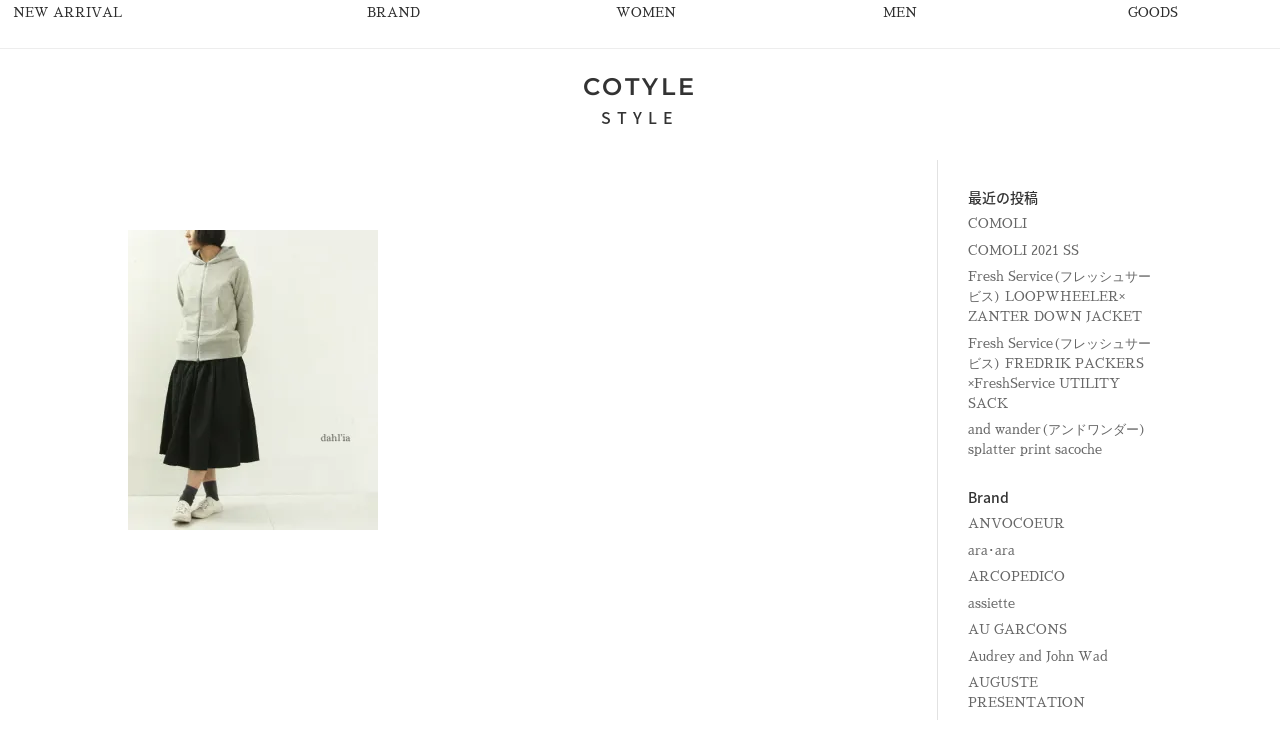

--- FILE ---
content_type: application/javascript
request_url: https://style.cotyle.com/wp-content/themes/Divi/js/scripts.min.js?ver=4.19.4
body_size: 63589
content:
/*! For license information please see scripts.min.js.LICENSE.txt */
!function(t){var e={};function n(i){if(e[i])return e[i].exports;var a=e[i]={i:i,l:!1,exports:{}};return t[i].call(a.exports,a,a.exports,n),a.l=!0,a.exports}n.m=t,n.c=e,n.d=function(t,e,i){n.o(t,e)||Object.defineProperty(t,e,{enumerable:!0,get:i})},n.r=function(t){"undefined"!=typeof Symbol&&Symbol.toStringTag&&Object.defineProperty(t,Symbol.toStringTag,{value:"Module"}),Object.defineProperty(t,"__esModule",{value:!0})},n.t=function(t,e){if(1&e&&(t=n(t)),8&e)return t;if(4&e&&"object"==typeof t&&t&&t.__esModule)return t;var i=Object.create(null);if(n.r(i),Object.defineProperty(i,"default",{enumerable:!0,value:t}),2&e&&"string"!=typeof t)for(var a in t)n.d(i,a,function(e){return t[e]}.bind(null,a));return i},n.n=function(t){var e=t&&t.__esModule?function(){return t.default}:function(){return t};return n.d(e,"a",e),e},n.o=function(t,e){return Object.prototype.hasOwnProperty.call(t,e)},n.p="",n(n.s=95)}([function(t,e,n){"use strict";n.d(e,"a",(function(){return a}));var i,a=window;try{i=!!window.top.document&&window.top}catch(t){i=!1}i&&i.__Cypress__?window.parent===i?a=window:a=window.parent:i&&(a=i,window.self)},function(t,e,n){var i=n(10),a=n(29),o=n(30),r=i?i.toStringTag:void 0;t.exports=function(t){return null==t?void 0===t?"[object Undefined]":"[object Null]":r&&r in Object(t)?a(t):o(t)}},function(t,e){var n=Array.isArray;t.exports=n},function(t,e){t.exports=function(t){return null!=t&&"object"==typeof t}},function(t,e,n){var i=n(14),a="object"==typeof self&&self&&self.Object===Object&&self,o=i||a||Function("return this")();t.exports=o},function(t,e,n){var i=n(1),a=n(3);t.exports=function(t){return"symbol"==typeof t||a(t)&&"[object Symbol]"==i(t)}},function(t,e,n){var i=n(18)(Object,"create");t.exports=i},function(t,e,n){var i=n(77);t.exports=function(t,e){for(var n=t.length;n--;)if(i(t[n][0],e))return n;return-1}},function(t,e,n){var i=n(83);t.exports=function(t,e){var n=t.__data__;return i(e)?n["string"==typeof e?"string":"hash"]:n.map}},function(t,e,n){var i=n(55);t.exports=function(t,e,n){var a=null==t?void 0:i(t,e);return void 0===a?n:a}},function(t,e,n){var i=n(4).Symbol;t.exports=i},function(t,e){t.exports=function(t){var e=typeof t;return null!=t&&("object"==e||"function"==e)}},function(t,e,n){var i=n(13),a=n(15);t.exports=function(t){return null!=t&&a(t.length)&&!i(t)}},function(t,e,n){var i=n(1),a=n(11);t.exports=function(t){if(!a(t))return!1;var e=i(t);return"[object Function]"==e||"[object GeneratorFunction]"==e||"[object AsyncFunction]"==e||"[object Proxy]"==e}},function(t,e,n){(function(e){var n="object"==typeof e&&e&&e.Object===Object&&e;t.exports=n}).call(this,n(28))},function(t,e){t.exports=function(t){return"number"==typeof t&&t>-1&&t%1==0&&t<=9007199254740991}},function(t,e){t.exports=function(t,e){for(var n=-1,i=null==t?0:t.length,a=Array(i);++n<i;)a[n]=e(t[n],n,t);return a}},function(t,e){t.exports=function(t){return t.webpackPolyfill||(t.deprecate=function(){},t.paths=[],t.children||(t.children=[]),Object.defineProperty(t,"loaded",{enumerable:!0,get:function(){return t.l}}),Object.defineProperty(t,"id",{enumerable:!0,get:function(){return t.i}}),t.webpackPolyfill=1),t}},function(t,e,n){var i=n(65),a=n(69);t.exports=function(t,e){var n=a(t,e);return i(n)?n:void 0}},function(t,e,n){var i=n(24),a=n(12),o=n(31),r=n(32),s=n(37),c=Math.max;t.exports=function(t,e,n,l){t=a(t)?t:s(t),n=n&&!l?r(n):0;var _=t.length;return n<0&&(n=c(_+n,0)),o(t)?n<=_&&t.indexOf(e,n)>-1:!!_&&i(t,e,n)>-1}},function(t,e){t.exports=jQuery},function(t,e){!function(){"use strict";function t(i){if(!i)throw new Error("No options passed to Waypoint constructor");if(!i.element)throw new Error("No element option passed to Waypoint constructor");if(!i.handler)throw new Error("No handler option passed to Waypoint constructor");this.key="waypoint-"+e,this.options=t.Adapter.extend({},t.defaults,i),this.element=this.options.element,this.adapter=new t.Adapter(this.element),this.callback=i.handler,this.axis=this.options.horizontal?"horizontal":"vertical",this.enabled=this.options.enabled,this.triggerPoint=null,this.group=t.Group.findOrCreate({name:this.options.group,axis:this.axis}),this.context=t.Context.findOrCreateByElement(this.options.context),t.offsetAliases[this.options.offset]&&(this.options.offset=t.offsetAliases[this.options.offset]),this.group.add(this),this.context.add(this),n[this.key]=this,e+=1}var e=0,n={};t.prototype.queueTrigger=function(t){this.group.queueTrigger(this,t)},t.prototype.trigger=function(t){this.enabled&&this.callback&&this.callback.apply(this,t)},t.prototype.destroy=function(){this.context.remove(this),this.group.remove(this),delete n[this.key]},t.prototype.disable=function(){return this.enabled=!1,this},t.prototype.enable=function(){return this.context.refresh(),this.enabled=!0,this},t.prototype.next=function(){return this.group.next(this)},t.prototype.previous=function(){return this.group.previous(this)},t.invokeAll=function(t){var e=[];for(var i in n)e.push(n[i]);for(var a=0,o=e.length;o>a;a++)e[a][t]()},t.destroyAll=function(){t.invokeAll("destroy")},t.disableAll=function(){t.invokeAll("disable")},t.enableAll=function(){t.invokeAll("enable")},t.refreshAll=function(){t.Context.refreshAll()},t.viewportHeight=function(){return window.innerHeight||document.documentElement.clientHeight},t.viewportWidth=function(){return document.documentElement.clientWidth},t.adapters=[],t.defaults={context:window,continuous:!0,enabled:!0,group:"default",horizontal:!1,offset:0},t.offsetAliases={"bottom-in-view":function(){return this.context.innerHeight()-this.adapter.outerHeight()},"right-in-view":function(){return this.context.innerWidth()-this.adapter.outerWidth()}},window.Waypoint=t}(),function(){"use strict";function t(t){window.setTimeout(t,1e3/60)}function e(t){this.element=t,this.Adapter=a.Adapter,this.adapter=new this.Adapter(t),this.key="waypoint-context-"+n,this.didScroll=!1,this.didResize=!1,this.oldScroll={x:this.adapter.scrollLeft(),y:this.adapter.scrollTop()},this.waypoints={vertical:{},horizontal:{}},t.waypointContextKey=this.key,i[t.waypointContextKey]=this,n+=1,this.createThrottledScrollHandler(),this.createThrottledResizeHandler()}var n=0,i={},a=window.Waypoint,o=window.onload;e.prototype.add=function(t){var e=t.options.horizontal?"horizontal":"vertical";this.waypoints[e][t.key]=t,this.refresh()},e.prototype.checkEmpty=function(){var t=this.Adapter.isEmptyObject(this.waypoints.horizontal),e=this.Adapter.isEmptyObject(this.waypoints.vertical);t&&e&&(this.adapter.off(".waypoints"),delete i[this.key])},e.prototype.createThrottledResizeHandler=function(){function t(){e.handleResize(),e.didResize=!1}var e=this;this.adapter.on("resize.waypoints",(function(){e.didResize||(e.didResize=!0,a.requestAnimationFrame(t))}))},e.prototype.createThrottledScrollHandler=function(){function t(){e.handleScroll(),e.didScroll=!1}var e=this;this.adapter.on("scroll.waypoints",(function(){(!e.didScroll||a.isTouch)&&(e.didScroll=!0,a.requestAnimationFrame(t))}))},e.prototype.handleResize=function(){a.Context.refreshAll()},e.prototype.handleScroll=function(){var t={},e={horizontal:{newScroll:this.adapter.scrollLeft(),oldScroll:this.oldScroll.x,forward:"right",backward:"left"},vertical:{newScroll:this.adapter.scrollTop(),oldScroll:this.oldScroll.y,forward:"down",backward:"up"}};for(var n in e){var i=e[n],a=i.newScroll>i.oldScroll?i.forward:i.backward;for(var o in this.waypoints[n]){var r=this.waypoints[n][o],s=i.oldScroll<r.triggerPoint,c=i.newScroll>=r.triggerPoint;(s&&c||!s&&!c)&&(r.queueTrigger(a),t[r.group.id]=r.group)}}for(var l in t)t[l].flushTriggers();this.oldScroll={x:e.horizontal.newScroll,y:e.vertical.newScroll}},e.prototype.innerHeight=function(){return this.element==this.element.window?a.viewportHeight():this.adapter.innerHeight()},e.prototype.remove=function(t){delete this.waypoints[t.axis][t.key],this.checkEmpty()},e.prototype.innerWidth=function(){return this.element==this.element.window?a.viewportWidth():this.adapter.innerWidth()},e.prototype.destroy=function(){var t=[];for(var e in this.waypoints)for(var n in this.waypoints[e])t.push(this.waypoints[e][n]);for(var i=0,a=t.length;a>i;i++)t[i].destroy()},e.prototype.refresh=function(){var t,e=this.element==this.element.window,n=e?void 0:this.adapter.offset(),i={};for(var o in this.handleScroll(),t={horizontal:{contextOffset:e?0:n.left,contextScroll:e?0:this.oldScroll.x,contextDimension:this.innerWidth(),oldScroll:this.oldScroll.x,forward:"right",backward:"left",offsetProp:"left"},vertical:{contextOffset:e?0:n.top,contextScroll:e?0:this.oldScroll.y,contextDimension:this.innerHeight(),oldScroll:this.oldScroll.y,forward:"down",backward:"up",offsetProp:"top"}}){var r=t[o];for(var s in this.waypoints[o]){var c,l,_,d,p=this.waypoints[o][s],u=p.options.offset,f=p.triggerPoint,h=0,b=null==f;p.element!==p.element.window&&(h=p.adapter.offset()[r.offsetProp]),"function"==typeof u?u=u.apply(p):"string"==typeof u&&(u=parseFloat(u),p.options.offset.indexOf("%")>-1&&(u=Math.ceil(r.contextDimension*u/100))),c=r.contextScroll-r.contextOffset,p.triggerPoint=h+c-u,l=f<r.oldScroll,_=p.triggerPoint>=r.oldScroll,d=!l&&!_,!b&&(l&&_)?(p.queueTrigger(r.backward),i[p.group.id]=p.group):(!b&&d||b&&r.oldScroll>=p.triggerPoint)&&(p.queueTrigger(r.forward),i[p.group.id]=p.group)}}return a.requestAnimationFrame((function(){for(var t in i)i[t].flushTriggers()})),this},e.findOrCreateByElement=function(t){return e.findByElement(t)||new e(t)},e.refreshAll=function(){for(var t in i)i[t].refresh()},e.findByElement=function(t){return i[t.waypointContextKey]},window.onload=function(){o&&o(),e.refreshAll()},a.requestAnimationFrame=function(e){(window.requestAnimationFrame||window.mozRequestAnimationFrame||window.webkitRequestAnimationFrame||t).call(window,e)},a.Context=e}(),function(){"use strict";function t(t,e){return t.triggerPoint-e.triggerPoint}function e(t,e){return e.triggerPoint-t.triggerPoint}function n(t){this.name=t.name,this.axis=t.axis,this.id=this.name+"-"+this.axis,this.waypoints=[],this.clearTriggerQueues(),i[this.axis][this.name]=this}var i={vertical:{},horizontal:{}},a=window.Waypoint;n.prototype.add=function(t){this.waypoints.push(t)},n.prototype.clearTriggerQueues=function(){this.triggerQueues={up:[],down:[],left:[],right:[]}},n.prototype.flushTriggers=function(){for(var n in this.triggerQueues){var i=this.triggerQueues[n],a="up"===n||"left"===n;i.sort(a?e:t);for(var o=0,r=i.length;r>o;o+=1){var s=i[o];(s.options.continuous||o===i.length-1)&&s.trigger([n])}}this.clearTriggerQueues()},n.prototype.next=function(e){this.waypoints.sort(t);var n=a.Adapter.inArray(e,this.waypoints);return n===this.waypoints.length-1?null:this.waypoints[n+1]},n.prototype.previous=function(e){this.waypoints.sort(t);var n=a.Adapter.inArray(e,this.waypoints);return n?this.waypoints[n-1]:null},n.prototype.queueTrigger=function(t,e){this.triggerQueues[e].push(t)},n.prototype.remove=function(t){var e=a.Adapter.inArray(t,this.waypoints);e>-1&&this.waypoints.splice(e,1)},n.prototype.first=function(){return this.waypoints[0]},n.prototype.last=function(){return this.waypoints[this.waypoints.length-1]},n.findOrCreate=function(t){return i[t.axis][t.name]||new n(t)},a.Group=n}(),function(){"use strict";function t(t){this.$element=e(t)}var e=window.jQuery,n=window.Waypoint;e.each(["innerHeight","innerWidth","off","offset","on","outerHeight","outerWidth","scrollLeft","scrollTop"],(function(e,n){t.prototype[n]=function(){var t=Array.prototype.slice.call(arguments);return this.$element[n].apply(this.$element,t)}})),e.each(["extend","inArray","isEmptyObject"],(function(n,i){t[i]=e[i]})),n.adapters.push({name:"jquery",Adapter:t}),n.Adapter=t}(),function(){"use strict";function t(t){return function(){var n=[],i=arguments[0];return"function"==typeof arguments[0]&&((i=t.extend({},arguments[1])).handler=arguments[0]),this.each((function(){var a=t.extend({},i,{element:this});"string"==typeof a.context&&(a.context=t(this).closest(a.context)[0]),n.push(new e(a))})),n}}var e=window.Waypoint;window.jQuery&&(window.jQuery.fn.waypoint=t(window.jQuery)),window.Zepto&&(window.Zepto.fn.waypoint=t(window.Zepto))}()},function(t,e){function n(t){return(n="function"==typeof Symbol&&"symbol"==typeof Symbol.iterator?function(t){return typeof t}:function(t){return t&&"function"==typeof Symbol&&t.constructor===Symbol&&t!==Symbol.prototype?"symbol":typeof t})(t)}!function(t,e){for(var n in e)t[n]=e[n]}(window,function(t){var e={};function i(n){if(e[n])return e[n].exports;var a=e[n]={i:n,l:!1,exports:{}};return t[n].call(a.exports,a,a.exports,i),a.l=!0,a.exports}return i.m=t,i.c=e,i.d=function(t,e,n){i.o(t,e)||Object.defineProperty(t,e,{enumerable:!0,get:n})},i.r=function(t){"undefined"!=typeof Symbol&&Symbol.toStringTag&&Object.defineProperty(t,Symbol.toStringTag,{value:"Module"}),Object.defineProperty(t,"__esModule",{value:!0})},i.t=function(t,e){if(1&e&&(t=i(t)),8&e)return t;if(4&e&&"object"==n(t)&&t&&t.__esModule)return t;var a=Object.create(null);if(i.r(a),Object.defineProperty(a,"default",{enumerable:!0,value:t}),2&e&&"string"!=typeof t)for(var o in t)i.d(a,o,function(e){return t[e]}.bind(null,o));return a},i.n=function(t){var e=t&&t.__esModule?function(){return t.default}:function(){return t};return i.d(e,"a",e),e},i.o=function(t,e){return Object.prototype.hasOwnProperty.call(t,e)},i.p="/",i(i.s=1438)}({1:function(t,e,n){var i=n(91);t.exports=function(t,e,n){var a=null==t?void 0:i(t,e);return void 0===a?n:a}},100:function(t,e,n){var i=n(227),a=n(239),o=n(241),r=n(242),s=n(243);function c(t){var e=-1,n=null==t?0:t.length;for(this.clear();++e<n;){var i=t[e];this.set(i[0],i[1])}}c.prototype.clear=i,c.prototype.delete=a,c.prototype.get=o,c.prototype.has=r,c.prototype.set=s,t.exports=c},101:function(t,e,n){var i=n(149),a=n(208),o=n(256);t.exports=function(t,e,n){return e==e?o(t,e,n):i(t,a,n)}},107:function(t,e,n){var i=n(76),a=n(245),o=n(246),r=n(247),s=n(248),c=n(249);function l(t){var e=this.__data__=new i(t);this.size=e.size}l.prototype.clear=a,l.prototype.delete=o,l.prototype.get=r,l.prototype.has=s,l.prototype.set=c,t.exports=l},110:function(t,e,n){var i=n(89),a=n(217),o=Object.prototype.hasOwnProperty;t.exports=function(t){if(!i(t))return a(t);var e=[];for(var n in Object(t))o.call(t,n)&&"constructor"!=n&&e.push(n);return e}},111:function(t,e,n){var i=n(49);t.exports=function(t){return"function"==typeof t?t:i}},112:function(t,e,i){var a=i(3),o=i(54),r=/\.|\[(?:[^[\]]*|(["'])(?:(?!\1)[^\\]|\\.)*?\1)\]/,s=/^\w*$/;t.exports=function(t,e){if(a(t))return!1;var i=n(t);return!("number"!=i&&"symbol"!=i&&"boolean"!=i&&null!=t&&!o(t))||s.test(t)||!r.test(t)||null!=e&&t in Object(e)}},116:function(t,e,n){var i=n(185),a=n(12),o=n(54),r=/^[-+]0x[0-9a-f]+$/i,s=/^0b[01]+$/i,c=/^0o[0-7]+$/i,l=parseInt;t.exports=function(t){if("number"==typeof t)return t;if(o(t))return NaN;if(a(t)){var e="function"==typeof t.valueOf?t.valueOf():t;t=a(e)?e+"":e}if("string"!=typeof t)return 0===t?t:+t;t=i(t);var n=s.test(t);return n||c.test(t)?l(t.slice(2),n?2:8):r.test(t)?NaN:+t}},117:function(t,e,n){var i=n(250),a=n(28);t.exports=function t(e,n,o,r,s){return e===n||(null==e||null==n||!a(e)&&!a(n)?e!=e&&n!=n:i(e,n,o,r,t,s))}},118:function(t,e){t.exports=function(t,e){for(var n=-1,i=e.length,a=t.length;++n<i;)t[a+n]=e[n];return t}},119:function(t,e){t.exports=function(t,e){for(var n=-1,i=null==t?0:t.length,a=0,o=[];++n<i;){var r=t[n];e(r,n,t)&&(o[a++]=r)}return o}},12:function(t,e){t.exports=function(t){var e=n(t);return null!=t&&("object"==e||"function"==e)}},124:function(t,e,n){var i=n(162),a=n(14);t.exports=function(t,e){return t&&i(t,e,a)}},129:function(t,e){t.exports=function(t){var e=-1,n=Array(t.size);return t.forEach((function(t){n[++e]=t})),n}},137:function(t,e,i){(function(e){var i="object"==n(e)&&e&&e.Object===Object&&e;t.exports=i}).call(this,i(88))},138:function(t,e){var n=Function.prototype.toString;t.exports=function(t){if(null!=t){try{return n.call(t)}catch(t){}try{return t+""}catch(t){}}return""}},139:function(t,e,n){var i=n(147),a=n(172),o=n(148);t.exports=function(t,e,n,r,s,c){var l=1&n,_=t.length,d=e.length;if(_!=d&&!(l&&d>_))return!1;var p=c.get(t),u=c.get(e);if(p&&u)return p==e&&u==t;var f=-1,h=!0,b=2&n?new i:void 0;for(c.set(t,e),c.set(e,t);++f<_;){var v=t[f],m=e[f];if(r)var g=l?r(m,v,f,e,t,c):r(v,m,f,t,e,c);if(void 0!==g){if(g)continue;h=!1;break}if(b){if(!a(e,(function(t,e){if(!o(b,e)&&(v===t||s(v,t,n,r,c)))return b.push(e)}))){h=!1;break}}else if(v!==m&&!s(v,m,n,r,c)){h=!1;break}}return c.delete(t),c.delete(e),h}},14:function(t,e,n){var i=n(163),a=n(110),o=n(38);t.exports=function(t){return o(t)?i(t):a(t)}},140:function(t,e,n){var i=n(119),a=n(164),o=Object.prototype.propertyIsEnumerable,r=Object.getOwnPropertySymbols,s=r?function(t){return null==t?[]:(t=Object(t),i(r(t),(function(e){return o.call(t,e)})))}:a;t.exports=s},1438:function(t,e,n){"use strict";(function(t){var e=n(354),i=n(353),a=n(1439);!function(n){var o=n("body").hasClass("et-block-layout-preview"),r=n(".et-l--header").first(),s=0;if(window.et_pb_debounce=function(t,e,n){var i,a,o,r,s,c=Date.now||(new Date).getTime(),l=function l(){var _=c-r;_<e&&_>=0?i=setTimeout(l,e-_):(i=null,n||(s=t.apply(o,a),i||(o=a=null)))};return function(){o=this,a=arguments,r=c;var _=n&&!i;return i||(i=setTimeout(l,e)),_&&(s=t.apply(o,a),o=a=null),s}},r.length){var c=r.find(".et_builder_inner_content").children(".et_pb_section--fixed"),l=et_pb_debounce((function(t){s=0,n.each(c,(function(t,e){var i=n(e).outerHeight(!0);s+=i;var a=n(e).offset().top;a<0&&Math.abs(a)>s?s=0:a<0&&(s+=a)}))}),300);n(window).on("resize",l)}window.et_pb_smooth_scroll=function(t,e,i,o){var c=t.offset().top,l=n(window).width(),_=0,d=0,p="",u="",f=r.find(".et_pb_section");if(!(0,a.isTargetStickyState)(t)){_=n("body").hasClass("et_fixed_nav")&&l>980?(n("#top-header").outerHeight()||0)+(n("#main-header").outerHeight()||0)-1:0,n("#wpadminbar").length&&l>600&&(_+=n("#wpadminbar").outerHeight()||0),r.length&&(f.hasClass("et_pb_section--fixed")&&(p=Math.ceil(parseFloat(f.css("left"))),u=Math.ceil(parseFloat(f.css("right"))),l<980&&(_+=90)),0===p+u&&(_+=s));var h=(0,a.getClosestStickyModuleOffsetTop)(t);h&&(_+=h),d=e?0:Math.round(c)-_,void 0===o&&(o="swing"),n("html, body").animate({scrollTop:d},i,o)}},window.et_pb_form_placeholders_init=function(e){e.find('input:text, input[type="email"], input[type="url"], textarea').each((function(e,n){var i=t(n),a=i.siblings("label"),o=i.siblings("label").text();a.length&&(a.hide(),i.siblings("span.required")&&(o+=i.siblings("span.required").text(),i.siblings("span.required").hide()),i.val(o))})).on("focus",(function(){var e=t(this).siblings("label").text();t(this).siblings("span.required").length&&(e+=t(this).siblings("span.required").text()),t(this).val()===e&&t(this).val("")})).on("blur",(function(){var e=t(this).siblings("label").text();t(this).siblings("span.required").length&&(e+=t(this).siblings("span.required").text()),""===t(this).val()&&t(this).val(e)}))},window.et_duplicate_menu=function(t,e,a,o,r){e.each((function(){var e,s=n(this);if(!s.find("#".concat(a)).length&&(""!==t&&t.clone().attr("id",a).removeClass().attr("class",o).appendTo(s),(e=s.find("> ul")).find(".menu_slide").remove(),e.find(".et_pb_menu__logo-slot").remove(),e.find("li").first().addClass("et_first_mobile_item"),e.find("a").on("click",(function(){n(this).parents(".et_mobile_menu").siblings(".mobile_menu_bar").trigger("click")})),"no_click_event"!==r)){i.isBuilder&&s.off("click");var c=s.closest(".et_pb_section"),l=s.closest(".et_pb_row"),_="0px"!==c.css("border-radius"),d="0px"!==l.css("border-radius");s.on("click",".mobile_menu_bar",(function(){return n(".mobile_nav.opened .mobile_menu_bar").not(n(this)).trigger("click"),s.hasClass("closed")?(s.removeClass("closed").addClass("opened"),(_||d)&&(c.css("overflow","visible"),l.css("overflow","visible")),e.stop().slideDown(500)):(s.removeClass("opened").addClass("closed"),e.stop().slideUp(500),(_||d)&&setTimeout((function(){c.css("overflow","hidden"),l.css("overflow","hidden")}),500)),!1}))}})),n("#mobile_menu .centered-inline-logo-wrap").remove()},window.et_pb_remove_placeholder_text=function(e){e.find("input:text, textarea").each((function(e,n){var i=t(n),a=i.siblings("label");i.siblings("label").text(),a.length&&a.is(":hidden")&&a.text()==i.val()&&i.val("")}))},window.et_fix_fullscreen_section=function(){var t=n(o?e.top_window:window);n("section.et_pb_fullscreen").each((function(){var e=n(this);et_calc_fullscreen_section.bind(e),t.on("resize",et_calc_fullscreen_section.bind(e))}))},window.et_bar_counters_init=function(t){t.length&&t.css({width:"".concat(parseFloat(t.attr("data-width")),"%")})},window.et_fix_pricing_currency_position=function(t){setTimeout((function(){var e=void 0!==t?t:n(".et_pb_pricing_table");e.length&&e.each((function(){var t=n(this).find(".et_pb_et_price"),e=!!t.length&&t.find(".et_pb_dollar_sign"),i=!!t.length&&t.find(".et_pb_sum");e&&i&&e.css({marginLeft:"".concat(-e.width(),"px")})}))}),1)},window.et_pb_set_responsive_grid=function(t,e){setTimeout((function(){var i=t.innerWidth(),a=t.find(e),o=a.outerWidth(!0),r=o-a.outerWidth(),s=Math.round((i+r)/o),c=1,l=1,_=n();if(a.removeClass("last_in_row first_in_row on_last_row"),a.filter(":visible").each((function(){var t=n(this);t.hasClass("inactive")||(l===c?(t.addClass("first_in_row"),_=t):0==c%s&&(t.addClass("last_in_row"),l=c+1),c++)})),_.length){var d=_.parents(".et_pb_module");if(d.is(":last-child")){var p=_.parents(".et_pb_column")[0];n(p).find(".et_pb_grid_item").removeClass("on_last_row");var u=d.find(".et_pb_gallery_pagination");0===u.length&&(u=d.find(".et_pb_portofolio_pagination")),(0===u.length||u.length>0&&!u.is(":visible"))&&(s>1&&_.addClass("on_last_row"),_.nextAll().addClass("on_last_row"))}}}),1)},window.et_pb_set_tabs_height=function(t){void 0===t&&(t=n(".et_pb_tabs")),t.length&&t.each((function(){var t=n(this).find(".et_pb_tabs_controls"),e=t.find("li"),i=0,a=n(this).parents(".et_pb_column_1_3, .et_pb_column_1_4, .et_pb_column_3_8").length>0,o=parseFloat(n(window).width())<768,r=a||o;r&&n(this).addClass("et_pb_tabs_vertically_stacked"),e.length&&(t.children("li").removeAttr("style"),e.each((function(){var t=n(this).outerHeight();r||t>i&&(i=t)}))),0!==i&&t.children("li").css("height","".concat(i,"px"))}))},window.et_pb_box_shadow_apply_overlay=function(t){void 0!==document.body.style.pointerEvents&&(void 0===document.documentMode||document.documentMode>=11)?n(t).each((function(){n(this).children(".box-shadow-overlay").length||n(this).addClass("has-box-shadow-overlay").prepend('<div class="box-shadow-overlay"></div>')})):n(t).addClass(".et-box-shadow-no-overlay")},window.et_pb_init_nav_menu=function(t){t.each((function(){var t=n(this);t.data("et-is-menu-ready")||(t.find("li").on("mouseenter",(function(){window.et_pb_toggle_nav_menu(n(this),"open")})).on("mouseleave",(function(){window.et_pb_toggle_nav_menu(n(this),"close",0)})),n("body").on("touchend",(function(t){n(t.target).closest("ul.nav, ul.menu").length<1&&n(".et-hover").length>0&&window.et_pb_toggle_nav_menu(n(".et-hover"),"close")})),t.find("li.menu-item-has-children").on("touchend",(function(t){var e=n(t.target).closest(".menu-item");if(e.hasClass("menu-item-has-children")){var i=n(this),a=e.closest(".mega-menu-parent.et-touch-hover").length>0;if(i.hasClass("et-touch-hover")||a)void 0!==i.find(">a").attr("href")&&(window.location=i.find(">a").attr("href"));else{var o=n(t.target),r=o.closest(".menu-item").siblings(".et-touch-hover");if(o.closest(".et-touch-hover").length<1&&window.et_pb_toggle_nav_menu(n(".et-hover"),"close",0),i.addClass("et-touch-hover"),r.length>0){var s=r.find(".et-touch-hover");window.et_pb_toggle_nav_menu(r,"close"),window.et_pb_toggle_nav_menu(s,"close")}window.et_pb_toggle_nav_menu(i,"open")}t.preventDefault(),t.stopPropagation()}})),t.find("li.mega-menu").each((function(){var t=n(this),e=t.children("ul").children("li").length;e<4&&t.addClass("mega-menu-parent mega-menu-parent-".concat(e))})),t.data("et-is-menu-ready","ready"))}))},window.et_pb_toggle_nav_menu=function(t,e,n){if("open"===e)t.closest("li.mega-menu").length&&!t.hasClass("mega-menu")||(t.addClass("et-show-dropdown"),t.removeClass("et-hover").addClass("et-hover"));else{var i=void 0!==n?n:200;t.removeClass("et-show-dropdown"),t.removeClass("et-touch-hover"),setTimeout((function(){t.hasClass("et-show-dropdown")||t.removeClass("et-hover")}),i)}},window.et_pb_apply_sticky_image_effect=function(t){var e=t.closest(".et_pb_row"),n=e.closest(".et_pb_section"),i=t.closest(".et_pb_column"),a="et_pb_section_sticky",o="et_pb_section_sticky_mobile",r=n.children(".et_pb_row").last(),s=e.children(".et_pb_column").last(),c=i.children(".et_pb_module").last();return!e.is(r)||(r.addClass("et-last-child"),!t.is(c)||(n.hasClass(a)||n.addClass(a),i.addClass("et_pb_row_sticky"),void(!n.hasClass(o)&&i.is(s)&&n.addClass(o))))},window.et_pb_menu_inject_inline_centered_logo=function(t){var e=n(t).find("nav > ul > li"),i=Math.round(e.length/2),a=window.et_pb_menu_inject_item(t,i,!0);return a&&n(a).addClass("et_pb_menu__logo-slot"),a},window.et_pb_menu_inject_item=function(t,e,i){i=void 0===i||i,e=Math.max(e,0);var a=n(t).find("nav > ul").first();if(0===a.length)return null;var o=a.find("> li"),r=n("<li></li>");if(0===o.length)a.append(r);else{var s=i?"before":"after",c=i?o.eq(e):o.eq(o.length-1-e);0===c.length&&(s=i?"after":"before",c=i?o.last():o.first()),c[s](r)}return r.get(0)},window.et_pb_reposition_menu_module_dropdowns=et_pb_debounce((function(t){n(t||".et_pb_menu, .et_pb_fullwidth_menu").each((function(){var t=n(this).find(".et_pb_row").first();if(0===t.length)return!0;var e=t.offset().top,i=n(this).attr("class").replace(/^.*?(et_pb(?:_fullwidth)?_menu_\d+[^\s]*).*$/i,"$1"),a=n(this).find(".et_pb_menu__menu ul").first().hasClass("upwards"),o="";n(this).find(".et_pb_menu__menu > nav > ul > li.mega-menu.menu-item-has-children").each((function(){var r=n(this),s=r.attr("class").replace(/^.*?(menu-item-\d+).*$/i,"$1"),c=".".concat(i," li.").concat(s," > .sub-menu");if(a){var l=Math.floor(e+t.outerHeight()-r.offset().top)-1;o+="".concat(c,"{ bottom: ").concat(l.toString(),"px !important; }")}else l=Math.floor(r.offset().top+r.outerHeight()-e)-1,o+="".concat(c,"{ top: ").concat(l.toString(),"px !important; }")}));var r=n("style.et-menu-style-".concat(i)).first();0===r.length&&((r=n("<style></style>")).addClass("et-menu-style"),r.addClass("et-menu-style-".concat(i)),r.appendTo(n("head")));var s=r.html();o!==s&&r.html(o)}))}),200)}(t)}).call(this,n(8))},1439:function(t,e,n){"use strict";Object.defineProperty(e,"__esModule",{value:!0}),e.trimTransitionValue=e.isTargetStickyState=e.getStickyStyles=e.getLimitSelector=e.getLimit=e.getClosestStickyModuleOffsetTop=e.filterInvalidModules=void 0;var i=p(n(68)),a=p(n(9)),o=p(n(1)),r=p(n(160)),s=p(n(6)),c=p(n(5)),l=p(n(37)),_=p(n(8)),d=n(353);function p(t){return t&&t.__esModule?t:{default:t}}function u(t,e){var n=Object.keys(t);if(Object.getOwnPropertySymbols){var i=Object.getOwnPropertySymbols(t);e&&(i=i.filter((function(e){return Object.getOwnPropertyDescriptor(t,e).enumerable}))),n.push.apply(n,i)}return n}function f(t){for(var e=1;e<arguments.length;e++){var n=null!=arguments[e]?arguments[e]:{};e%2?u(Object(n),!0).forEach((function(e){h(t,e,n[e])})):Object.getOwnPropertyDescriptors?Object.defineProperties(t,Object.getOwnPropertyDescriptors(n)):u(Object(n)).forEach((function(e){Object.defineProperty(t,e,Object.getOwnPropertyDescriptor(n,e))}))}return t}function h(t,e,n){return e in t?Object.defineProperty(t,e,{value:n,enumerable:!0,configurable:!0,writable:!0}):t[e]=n,t}e.getLimit=function(t,e){if(!(0,s.default)(["body","section","row","column"],e))return!1;var n=b(t,e);if(!n)return!1;var i=n.outerHeight(),a=n.outerWidth();return{limit:e,height:i,width:a,offsets:(0,d.getOffsets)(n,a,i)}};var b=function(t,e){var n=!1;switch(e){case"body":n=".et_builder_inner_content";break;case"section":n=".et_pb_section";break;case"row":n=".et_pb_row";break;case"column":n=".et_pb_column"}return!!n&&t.closest(n)};e.getLimitSelector=b,e.filterInvalidModules=function(t){var e=arguments.length>1&&void 0!==arguments[1]?arguments[1]:{},n={};return(0,a.default)(t,(function(t,i){(0,_.default)(t.selector).parents(".et_pb_sticky_module").length>0||(!(0,c.default)(e)&&e[i]?n[i]=f(f({},e[i]),t):n[i]=t)})),n},e.getStickyStyles=function(t,e,n){var i=e.clone().addClass("et_pb_sticky et_pb_sticky_style_dom").attr({"data-sticky-style-dom-id":t,style:""}).css({opacity:0,transition:"none",animation:"none"});i.find("img").each((function(t){var n=(0,_.default)(this),i=e.find("img").eq(t),a=(0,o.default)(i,[0,"naturalWidth"],e.find("img").eq(t).outerWidth()),r=(0,o.default)(i,[0,"naturalHeight"],e.find("img").eq(t).outerHeight());n.attr({scrset:"",src:'data:image/svg+xml;utf8,<svg xmlns="http://www.w3.org/2000/svg" width="'.concat(a,'" height="').concat(r,'"><rect width="').concat(a,'" height="').concat(r,'" /></svg>')})})),e.after(i);var a=function(t){var a="margin".concat(t),o=e.hasClass("et_pb_sticky")?n:e;return parseFloat(i.css(a))-parseFloat(o.css(a))},r=e[0].parentNode.classList.contains("et_pb_equal_columns");r&&(e.hide(),n.hide());var s={height:i.outerHeight(),width:i.outerWidth(),marginRight:a("Right"),marginLeft:a("Left"),padding:i.css("padding")};return r&&(e.show(),n.show()),(0,_.default)('.et_pb_sticky_style_dom[data-sticky-style-dom-id="'.concat(t,'"]')).remove(),s},e.trimTransitionValue=function(t,e){(0,l.default)(t)||(t="");var n=t.split(", "),a=(0,i.default)(n,(function(t){return!(0,s.default)(e,(0,r.default)(t.split(" ")))}));return(0,c.default)(a)?"none":a.join(", ")},e.getClosestStickyModuleOffsetTop=function(t){var e=t.offset();e.right=e.left+t.outerWidth();var n=null,i=0,r=(0,o.default)(window.ET_FE,"stores.sticky.modules",{});if((0,a.default)(r,(function(i){if((0,s.default)(["top_bottom","top"],i.position)&&!t.is((0,o.default)(i,"selector"))&&!((0,o.default)(i,"offsets.right",0)<e.left||(0,o.default)(i,"offsets.left",0)>e.right||(0,o.default)(i,"offsets.top",0)>e.top)){var a=(0,o.default)(i,"bottomLimitSettings.offsets.bottom");a&&a<e.top||(n=i)}})),(0,o.default)(n,"topOffsetModules",!1)){(0,a.default)((0,o.default)(n,"topOffsetModules",[]),(function(t){var e=(0,o.default)(r,[t,"heightSticky"],(0,o.default)(r,[t,"height"],0));i+=e}));var c=(0,o.default)(r,[n.id,"heightSticky"],(0,o.default)(r,[n.id,"height"],0));i+=c}return i},e.isTargetStickyState=function(t){var e=(0,o.default)(window.ET_FE,"stores.sticky.modules",{}),n=!1;return(0,a.default)(e,(function(e){var i=t.is((0,o.default)(e,"selector")),a=e.isSticky,r=e.isPaused;if(i&&a&&!r)return n=!0,!1})),n}},146:function(t,e,n){var i=n(100);function a(t,e){if("function"!=typeof t||null!=e&&"function"!=typeof e)throw new TypeError("Expected a function");var n=function n(){var i=arguments,a=e?e.apply(this,i):i[0],o=n.cache;if(o.has(a))return o.get(a);var r=t.apply(this,i);return n.cache=o.set(a,r)||o,r};return n.cache=new(a.Cache||i),n}a.Cache=i,t.exports=a},147:function(t,e,n){var i=n(100),a=n(251),o=n(252);function r(t){var e=-1,n=null==t?0:t.length;for(this.__data__=new i;++e<n;)this.add(t[e])}r.prototype.add=r.prototype.push=a,r.prototype.has=o,t.exports=r},148:function(t,e){t.exports=function(t,e){return t.has(e)}},149:function(t,e){t.exports=function(t,e,n,i){for(var a=t.length,o=n+(i?1:-1);i?o--:++o<a;)if(e(t[o],o,t))return o;return-1}},150:function(t,e,n){var i=n(116);t.exports=function(t){return t?(t=i(t))===1/0||t===-1/0?17976931348623157e292*(t<0?-1:1):t==t?t:0:0===t?t:0}},160:function(t,e){t.exports=function(t){return t&&t.length?t[0]:void 0}},162:function(t,e,n){var i=n(203)();t.exports=i},163:function(t,e,n){var i=n(184),a=n(80),o=n(3),r=n(72),s=n(67),c=n(82),l=Object.prototype.hasOwnProperty;t.exports=function(t,e){var n=o(t),_=!n&&a(t),d=!n&&!_&&r(t),p=!n&&!_&&!d&&c(t),u=n||_||d||p,f=u?i(t.length,String):[],h=f.length;for(var b in t)!e&&!l.call(t,b)||u&&("length"==b||d&&("offset"==b||"parent"==b)||p&&("buffer"==b||"byteLength"==b||"byteOffset"==b)||s(b,h))||f.push(b);return f}},164:function(t,e){t.exports=function(){return[]}},168:function(t,e){t.exports=function(t,e){return function(n){return t(e(n))}}},169:function(t,e,n){var i=n(43)(n(23),"Set");t.exports=i},170:function(t,e,n){var i=n(43)(n(23),"WeakMap");t.exports=i},171:function(t,e,n){var i=n(226),a=/[^.[\]]+|\[(?:(-?\d+(?:\.\d+)?)|(["'])((?:(?!\2)[^\\]|\\.)*?)\2)\]|(?=(?:\.|\[\])(?:\.|\[\]|$))/g,o=/\\(\\)?/g,r=i((function(t){var e=[];return 46===t.charCodeAt(0)&&e.push(""),t.replace(a,(function(t,n,i,a){e.push(i?a.replace(o,"$1"):n||t)})),e}));t.exports=r},172:function(t,e){t.exports=function(t,e){for(var n=-1,i=null==t?0:t.length;++n<i;)if(e(t[n],n,t))return!0;return!1}},173:function(t,e,n){var i=n(23).Uint8Array;t.exports=i},174:function(t,e){t.exports=function(t){var e=-1,n=Array(t.size);return t.forEach((function(t,i){n[++e]=[i,t]})),n}},175:function(t,e,n){var i=n(176),a=n(140),o=n(14);t.exports=function(t){return i(t,o,a)}},176:function(t,e,n){var i=n(118),a=n(3);t.exports=function(t,e,n){var o=e(t);return a(t)?o:i(o,n(t))}},177:function(t,e,n){var i=n(12);t.exports=function(t){return t==t&&!i(t)}},178:function(t,e){t.exports=function(t,e){return function(n){return null!=n&&n[t]===e&&(void 0!==e||t in Object(n))}}},183:function(t,e){t.exports=function(){return!1}},184:function(t,e){t.exports=function(t,e){for(var n=-1,i=Array(t);++n<t;)i[n]=e(n);return i}},185:function(t,e,n){var i=n(186),a=/^\s+/;t.exports=function(t){return t?t.slice(0,i(t)+1).replace(a,""):t}},186:function(t,e){var n=/\s/;t.exports=function(t){for(var e=t.length;e--&&n.test(t.charAt(e)););return e}},187:function(t,e,n){var i=n(45);t.exports=function(t,e){return i(e,(function(e){return t[e]}))}},201:function(t,e,n){var i=n(35),a=n(221),o=n(12),r=n(138),s=/^\[object .+?Constructor\]$/,c=Function.prototype,l=Object.prototype,_=c.toString,d=l.hasOwnProperty,p=RegExp("^"+_.call(d).replace(/[\\^$.*+?()[\]{}|]/g,"\\$&").replace(/hasOwnProperty|(function).*?(?=\\\()| for .+?(?=\\\])/g,"$1.*?")+"$");t.exports=function(t){return!(!o(t)||a(t))&&(i(t)?p:s).test(r(t))}},202:function(t,e,n){var i=n(23)["__core-js_shared__"];t.exports=i},203:function(t,e){t.exports=function(t){return function(e,n,i){for(var a=-1,o=Object(e),r=i(e),s=r.length;s--;){var c=r[t?s:++a];if(!1===n(o[c],c,o))break}return e}}},204:function(t,e,n){var i=n(38);t.exports=function(t,e){return function(n,a){if(null==n)return n;if(!i(n))return t(n,a);for(var o=n.length,r=e?o:-1,s=Object(n);(e?r--:++r<o)&&!1!==a(s[r],r,s););return n}}},205:function(t,e,n){var i=n(73),a=n(80),o=n(3),r=n(67),s=n(97),c=n(52);t.exports=function(t,e,n){for(var l=-1,_=(e=i(e,t)).length,d=!1;++l<_;){var p=c(e[l]);if(!(d=null!=t&&n(t,p)))break;t=t[p]}return d||++l!=_?d:!!(_=null==t?0:t.length)&&s(_)&&r(p,_)&&(o(t)||a(t))}},206:function(t,e,n){var i=n(287),a=n(205);t.exports=function(t,e){return null!=t&&a(t,e,i)}},207:function(t,e){t.exports=function(t){return function(e){return null==e?void 0:e[t]}}},208:function(t,e){t.exports=function(t){return t!=t}},217:function(t,e,n){var i=n(168)(Object.keys,Object);t.exports=i},218:function(t,e,n){var i=n(43)(n(23),"DataView");t.exports=i},219:function(t,e,n){var i=n(58),a=Object.prototype,o=a.hasOwnProperty,r=a.toString,s=i?i.toStringTag:void 0;t.exports=function(t){var e=o.call(t,s),n=t[s];try{t[s]=void 0;var i=!0}catch(t){}var a=r.call(t);return i&&(e?t[s]=n:delete t[s]),a}},220:function(t,e){var n=Object.prototype.toString;t.exports=function(t){return n.call(t)}},221:function(t,e,n){var i,a=n(202),o=(i=/[^.]+$/.exec(a&&a.keys&&a.keys.IE_PROTO||""))?"Symbol(src)_1."+i:"";t.exports=function(t){return!!o&&o in t}},222:function(t,e){t.exports=function(t,e){return null==t?void 0:t[e]}},223:function(t,e,n){var i=n(43)(n(23),"Promise");t.exports=i},224:function(t,e,n){var i=n(36),a=n(28);t.exports=function(t){return a(t)&&"[object Arguments]"==i(t)}},225:function(t,e,n){var i=n(36),a=n(97),o=n(28),r={};r["[object Float32Array]"]=r["[object Float64Array]"]=r["[object Int8Array]"]=r["[object Int16Array]"]=r["[object Int32Array]"]=r["[object Uint8Array]"]=r["[object Uint8ClampedArray]"]=r["[object Uint16Array]"]=r["[object Uint32Array]"]=!0,r["[object Arguments]"]=r["[object Array]"]=r["[object ArrayBuffer]"]=r["[object Boolean]"]=r["[object DataView]"]=r["[object Date]"]=r["[object Error]"]=r["[object Function]"]=r["[object Map]"]=r["[object Number]"]=r["[object Object]"]=r["[object RegExp]"]=r["[object Set]"]=r["[object String]"]=r["[object WeakMap]"]=!1,t.exports=function(t){return o(t)&&a(t.length)&&!!r[i(t)]}},226:function(t,e,n){var i=n(146);t.exports=function(t){var e=i(t,(function(t){return 500===n.size&&n.clear(),t})),n=e.cache;return e}},227:function(t,e,n){var i=n(228),a=n(76),o=n(96);t.exports=function(){this.size=0,this.__data__={hash:new i,map:new(o||a),string:new i}}},228:function(t,e,n){var i=n(229),a=n(230),o=n(231),r=n(232),s=n(233);function c(t){var e=-1,n=null==t?0:t.length;for(this.clear();++e<n;){var i=t[e];this.set(i[0],i[1])}}c.prototype.clear=i,c.prototype.delete=a,c.prototype.get=o,c.prototype.has=r,c.prototype.set=s,t.exports=c},229:function(t,e,n){var i=n(75);t.exports=function(){this.__data__=i?i(null):{},this.size=0}},23:function(t,e,i){var a=i(137),o="object"==("undefined"==typeof self?"undefined":n(self))&&self&&self.Object===Object&&self,r=a||o||Function("return this")();t.exports=r},230:function(t,e){t.exports=function(t){var e=this.has(t)&&delete this.__data__[t];return this.size-=e?1:0,e}},231:function(t,e,n){var i=n(75),a=Object.prototype.hasOwnProperty;t.exports=function(t){var e=this.__data__;if(i){var n=e[t];return"__lodash_hash_undefined__"===n?void 0:n}return a.call(e,t)?e[t]:void 0}},232:function(t,e,n){var i=n(75),a=Object.prototype.hasOwnProperty;t.exports=function(t){var e=this.__data__;return i?void 0!==e[t]:a.call(e,t)}},233:function(t,e,n){var i=n(75);t.exports=function(t,e){var n=this.__data__;return this.size+=this.has(t)?0:1,n[t]=i&&void 0===e?"__lodash_hash_undefined__":e,this}},234:function(t,e){t.exports=function(){this.__data__=[],this.size=0}},235:function(t,e,n){var i=n(77),a=Array.prototype.splice;t.exports=function(t){var e=this.__data__,n=i(e,t);return!(n<0||(n==e.length-1?e.pop():a.call(e,n,1),--this.size,0))}},236:function(t,e,n){var i=n(77);t.exports=function(t){var e=this.__data__,n=i(e,t);return n<0?void 0:e[n][1]}},237:function(t,e,n){var i=n(77);t.exports=function(t){return i(this.__data__,t)>-1}},238:function(t,e,n){var i=n(77);t.exports=function(t,e){var n=this.__data__,a=i(n,t);return a<0?(++this.size,n.push([t,e])):n[a][1]=e,this}},239:function(t,e,n){var i=n(78);t.exports=function(t){var e=i(this,t).delete(t);return this.size-=e?1:0,e}},240:function(t,e){t.exports=function(t){var e=n(t);return"string"==e||"number"==e||"symbol"==e||"boolean"==e?"__proto__"!==t:null===t}},241:function(t,e,n){var i=n(78);t.exports=function(t){return i(this,t).get(t)}},242:function(t,e,n){var i=n(78);t.exports=function(t){return i(this,t).has(t)}},243:function(t,e,n){var i=n(78);t.exports=function(t,e){var n=i(this,t),a=n.size;return n.set(t,e),this.size+=n.size==a?0:1,this}},244:function(t,e,n){var i=n(107),a=n(117);t.exports=function(t,e,n,o){var r=n.length,s=r,c=!o;if(null==t)return!s;for(t=Object(t);r--;){var l=n[r];if(c&&l[2]?l[1]!==t[l[0]]:!(l[0]in t))return!1}for(;++r<s;){var _=(l=n[r])[0],d=t[_],p=l[1];if(c&&l[2]){if(void 0===d&&!(_ in t))return!1}else{var u=new i;if(o)var f=o(d,p,_,t,e,u);if(!(void 0===f?a(p,d,3,o,u):f))return!1}}return!0}},245:function(t,e,n){var i=n(76);t.exports=function(){this.__data__=new i,this.size=0}},246:function(t,e){t.exports=function(t){var e=this.__data__,n=e.delete(t);return this.size=e.size,n}},247:function(t,e){t.exports=function(t){return this.__data__.get(t)}},248:function(t,e){t.exports=function(t){return this.__data__.has(t)}},249:function(t,e,n){var i=n(76),a=n(96),o=n(100);t.exports=function(t,e){var n=this.__data__;if(n instanceof i){var r=n.__data__;if(!a||r.length<199)return r.push([t,e]),this.size=++n.size,this;n=this.__data__=new o(r)}return n.set(t,e),this.size=n.size,this}},250:function(t,e,n){var i=n(107),a=n(139),o=n(253),r=n(254),s=n(66),c=n(3),l=n(72),_=n(82),d="[object Arguments]",p="[object Array]",u="[object Object]",f=Object.prototype.hasOwnProperty;t.exports=function(t,e,n,h,b,v){var m=c(t),g=c(e),w=m?p:s(t),y=g?p:s(e),x=(w=w==d?u:w)==u,C=(y=y==d?u:y)==u,k=w==y;if(k&&l(t)){if(!l(e))return!1;m=!0,x=!1}if(k&&!x)return v||(v=new i),m||_(t)?a(t,e,n,h,b,v):o(t,e,w,n,h,b,v);if(!(1&n)){var j=x&&f.call(t,"__wrapped__"),T=C&&f.call(e,"__wrapped__");if(j||T){var O=j?t.value():t,S=T?e.value():e;return v||(v=new i),b(O,S,n,h,v)}}return!!k&&(v||(v=new i),r(t,e,n,h,b,v))}},251:function(t,e){t.exports=function(t){return this.__data__.set(t,"__lodash_hash_undefined__"),this}},252:function(t,e){t.exports=function(t){return this.__data__.has(t)}},253:function(t,e,n){var i=n(58),a=n(173),o=n(59),r=n(139),s=n(174),c=n(129),l=i?i.prototype:void 0,_=l?l.valueOf:void 0;t.exports=function(t,e,n,i,l,d,p){switch(n){case"[object DataView]":if(t.byteLength!=e.byteLength||t.byteOffset!=e.byteOffset)return!1;t=t.buffer,e=e.buffer;case"[object ArrayBuffer]":return!(t.byteLength!=e.byteLength||!d(new a(t),new a(e)));case"[object Boolean]":case"[object Date]":case"[object Number]":return o(+t,+e);case"[object Error]":return t.name==e.name&&t.message==e.message;case"[object RegExp]":case"[object String]":return t==e+"";case"[object Map]":var u=s;case"[object Set]":var f=1&i;if(u||(u=c),t.size!=e.size&&!f)return!1;var h=p.get(t);if(h)return h==e;i|=2,p.set(t,e);var b=r(u(t),u(e),i,l,d,p);return p.delete(t),b;case"[object Symbol]":if(_)return _.call(t)==_.call(e)}return!1}},254:function(t,e,n){var i=n(175),a=Object.prototype.hasOwnProperty;t.exports=function(t,e,n,o,r,s){var c=1&n,l=i(t),_=l.length;if(_!=i(e).length&&!c)return!1;for(var d=_;d--;){var p=l[d];if(!(c?p in e:a.call(e,p)))return!1}var u=s.get(t),f=s.get(e);if(u&&f)return u==e&&f==t;var h=!0;s.set(t,e),s.set(e,t);for(var b=c;++d<_;){var v=t[p=l[d]],m=e[p];if(o)var g=c?o(m,v,p,e,t,s):o(v,m,p,t,e,s);if(!(void 0===g?v===m||r(v,m,n,o,s):g)){h=!1;break}b||(b="constructor"==p)}if(h&&!b){var w=t.constructor,y=e.constructor;w==y||!("constructor"in t)||!("constructor"in e)||"function"==typeof w&&w instanceof w&&"function"==typeof y&&y instanceof y||(h=!1)}return s.delete(t),s.delete(e),h}},255:function(t,e,n){var i=n(177),a=n(14);t.exports=function(t){for(var e=a(t),n=e.length;n--;){var o=e[n],r=t[o];e[n]=[o,r,i(r)]}return e}},256:function(t,e){t.exports=function(t,e,n){for(var i=n-1,a=t.length;++i<a;)if(t[i]===e)return i;return-1}},27:function(t,e,n){var i=n(81);t.exports=function(t){return null==t?"":i(t)}},271:function(t,e,n){var i=n(244),a=n(255),o=n(178);t.exports=function(t){var e=a(t);return 1==e.length&&e[0][2]?o(e[0][0],e[0][1]):function(n){return n===t||i(n,t,e)}}},272:function(t,e,n){var i=n(117),a=n(1),o=n(206),r=n(112),s=n(177),c=n(178),l=n(52);t.exports=function(t,e){return r(t)&&s(e)?c(l(t),e):function(n){var r=a(n,t);return void 0===r&&r===e?o(n,t):i(e,r,3)}}},273:function(t,e,n){var i=n(207),a=n(288),o=n(112),r=n(52);t.exports=function(t){return o(t)?i(r(t)):a(t)}},28:function(t,e){t.exports=function(t){return null!=t&&"object"==n(t)}},287:function(t,e){t.exports=function(t,e){return null!=t&&e in Object(t)}},288:function(t,e,n){var i=n(91);t.exports=function(t){return function(e){return i(e,t)}}},3:function(t,e){var n=Array.isArray;t.exports=n},32:function(t,e,i){var a=i(271),o=i(272),r=i(49),s=i(3),c=i(273);t.exports=function(t){return"function"==typeof t?t:null==t?r:"object"==n(t)?s(t)?o(t[0],t[1]):a(t):c(t)}},328:function(t,e,n){var i=n(85);t.exports=function(t,e){var n=[];return i(t,(function(t,i,a){e(t,i,a)&&n.push(t)})),n}},33:function(t,e,n){var i=n(150);t.exports=function(t){var e=i(t),n=e%1;return e==e?n?e-n:e:0}},35:function(t,e,n){var i=n(36),a=n(12);t.exports=function(t){if(!a(t))return!1;var e=i(t);return"[object Function]"==e||"[object GeneratorFunction]"==e||"[object AsyncFunction]"==e||"[object Proxy]"==e}},353:function(t,e,i){"use strict";Object.defineProperty(e,"__esModule",{value:!0}),e.setImportantInlineValue=e.registerFrontendComponent=e.maybeIncreaseEmitterMaxListeners=e.maybeDecreaseEmitterMaxListeners=e.isVB=e.isTB=e.isLBP=e.isLBB=e.isFE=e.isExtraTheme=e.isDiviTheme=e.isBuilderType=e.isBuilder=e.isBlockEditor=e.isBFB=e.is=e.getOffsets=e.getBuilderUtilsParams=e.getBuilderType=void 0;var a=c(i(6)),o=c(i(1)),r=c(i(8)),s=i(354);function c(t){return t&&t.__esModule?t:{default:t}}function l(t){return(l="function"==typeof Symbol&&"symbol"==n(Symbol.iterator)?function(t){return n(t)}:function(t){return t&&"function"==typeof Symbol&&t.constructor===Symbol&&t!==Symbol.prototype?"symbol":n(t)})(t)}var _=function(){return window.et_builder_utils_params?window.et_builder_utils_params:s.top_window.et_builder_utils_params?s.top_window.et_builder_utils_params:{}};e.getBuilderUtilsParams=_;var d=function(){return(0,o.default)(_(),"builderType","")};e.getBuilderType=d;var p=function(t){return t===d()};e.isBuilderType=p;var u=function(t){return(0,o.default)(_(),"condition.".concat(t))};e.is=u;var f=p("fe");e.isFE=f;var h=p("vb");e.isVB=h;var b=p("bfb");e.isBFB=b;var v=p("tb");e.isTB=v;var m=p("lbb");e.isLBB=m;var g=u("diviTheme");e.isDiviTheme=g;var w=u("extraTheme");e.isExtraTheme=w;var y=p("lbp");e.isLBP=y;var x=0<(0,r.default)(s.top_window.document).find(".edit-post-layout__content").length;e.isBlockEditor=x;var C=(0,a.default)(["vb","bfb","tb","lbb"],d());e.isBuilder=C,e.getOffsets=function(t){var e=arguments.length>1&&void 0!==arguments[1]?arguments[1]:0,n=arguments.length>2&&void 0!==arguments[2]?arguments[2]:0,i=C&&t.hasClass("et_pb_sticky")&&"fixed"!==t.css("position"),a=t.data("et-offsets"),r=t.data("et-offsets-device"),s=(0,o.default)(window.ET_FE,"stores.window.breakpoint","");if(i&&void 0!==a&&r===s)return a;var c=t.offset();if(void 0===c)return{};var l=C?t.children('.et-fb-custom-css-output[data-sticky-has-transform="on"]').length>0:t.hasClass("et_pb_sticky--has-transform"),_=void 0===c.top?0:c.top,d=void 0===c.left?0:c.left;if(l){var p=t.parent().offset(),u={top:c.top-p.top,left:c.left-p.left},f={top:t[0].offsetTop,left:t[0].offsetLeft};_+=f.top-u.top,c.top=_,d+=f.left-u.left,c.left=d}return c.right=d+e,c.bottom=_+n,t.data("et-offsets",c),""!==s&&t.data("et-offsets-device",c),c},e.maybeIncreaseEmitterMaxListeners=function(t,e){var n=t.listenerCount(e),i=t.getMaxListeners();n===i&&t.setMaxListeners(i+1)},e.maybeDecreaseEmitterMaxListeners=function(t,e){var n=t.listenerCount(e);t.getMaxListeners()>10&&t.setMaxListeners(n)},e.registerFrontendComponent=function(t,e,n){void 0===window.ET_FE&&(window.ET_FE={}),"object"!==l(window.ET_FE[t])&&(window.ET_FE[t]={}),window.ET_FE[t][e]=n},e.setImportantInlineValue=function(t,e,n){t.css(e,"");var i=t.attr("style");t.attr("style","".concat(i," ").concat(e,": ").concat(n," !important;"))}},354:function(t,e,n){"use strict";Object.defineProperty(e,"__esModule",{value:!0}),e.top_window=e.is_iframe=void 0;var i=window;e.top_window=i;var a,o=!1;e.is_iframe=o;try{a=!!window.top.document&&window.top}catch(t){a=!1}a&&a.__Cypress__?window.parent===a?(e.top_window=i=window,e.is_iframe=o=!1):(e.top_window=i=window.parent,e.is_iframe=o=!0):a&&(e.top_window=i=a,e.is_iframe=o=a!==window.self)},36:function(t,e,n){var i=n(58),a=n(219),o=n(220),r=i?i.toStringTag:void 0;t.exports=function(t){return null==t?void 0===t?"[object Undefined]":"[object Null]":r&&r in Object(t)?a(t):o(t)}},37:function(t,e,n){var i=n(36),a=n(3),o=n(28);t.exports=function(t){return"string"==typeof t||!a(t)&&o(t)&&"[object String]"==i(t)}},38:function(t,e,n){var i=n(35),a=n(97);t.exports=function(t){return null!=t&&a(t.length)&&!i(t)}},43:function(t,e,n){var i=n(201),a=n(222);t.exports=function(t,e){var n=a(t,e);return i(n)?n:void 0}},45:function(t,e){t.exports=function(t,e){for(var n=-1,i=null==t?0:t.length,a=Array(i);++n<i;)a[n]=e(t[n],n,t);return a}},49:function(t,e){t.exports=function(t){return t}},5:function(t,e,n){var i=n(110),a=n(66),o=n(80),r=n(3),s=n(38),c=n(72),l=n(89),_=n(82),d=Object.prototype.hasOwnProperty;t.exports=function(t){if(null==t)return!0;if(s(t)&&(r(t)||"string"==typeof t||"function"==typeof t.splice||c(t)||_(t)||o(t)))return!t.length;var e=a(t);if("[object Map]"==e||"[object Set]"==e)return!t.size;if(l(t))return!i(t).length;for(var n in t)if(d.call(t,n))return!1;return!0}},52:function(t,e,n){var i=n(54);t.exports=function(t){if("string"==typeof t||i(t))return t;var e=t+"";return"0"==e&&1/t==-1/0?"-0":e}},54:function(t,e,i){var a=i(36),o=i(28);t.exports=function(t){return"symbol"==n(t)||o(t)&&"[object Symbol]"==a(t)}},58:function(t,e,n){var i=n(23).Symbol;t.exports=i},59:function(t,e){t.exports=function(t,e){return t===e||t!=t&&e!=e}},6:function(t,e,n){var i=n(101),a=n(38),o=n(37),r=n(33),s=n(84),c=Math.max;t.exports=function(t,e,n,l){t=a(t)?t:s(t),n=n&&!l?r(n):0;var _=t.length;return n<0&&(n=c(_+n,0)),o(t)?n<=_&&t.indexOf(e,n)>-1:!!_&&i(t,e,n)>-1}},66:function(t,e,n){var i=n(218),a=n(96),o=n(223),r=n(169),s=n(170),c=n(36),l=n(138),_="[object Map]",d="[object Promise]",p="[object Set]",u="[object WeakMap]",f="[object DataView]",h=l(i),b=l(a),v=l(o),m=l(r),g=l(s),w=c;(i&&w(new i(new ArrayBuffer(1)))!=f||a&&w(new a)!=_||o&&w(o.resolve())!=d||r&&w(new r)!=p||s&&w(new s)!=u)&&(w=function(t){var e=c(t),n="[object Object]"==e?t.constructor:void 0,i=n?l(n):"";if(i)switch(i){case h:return f;case b:return _;case v:return d;case m:return p;case g:return u}return e}),t.exports=w},67:function(t,e){var i=/^(?:0|[1-9]\d*)$/;t.exports=function(t,e){var a=n(t);return!!(e=null==e?9007199254740991:e)&&("number"==a||"symbol"!=a&&i.test(t))&&t>-1&&t%1==0&&t<e}},68:function(t,e,n){var i=n(119),a=n(328),o=n(32),r=n(3);t.exports=function(t,e){return(r(t)?i:a)(t,o(e,3))}},72:function(t,e,i){(function(t){var a=i(23),o=i(183),r=e&&!e.nodeType&&e,s=r&&"object"==n(t)&&t&&!t.nodeType&&t,c=s&&s.exports===r?a.Buffer:void 0,l=(c?c.isBuffer:void 0)||o;t.exports=l}).call(this,i(95)(t))},73:function(t,e,n){var i=n(3),a=n(112),o=n(171),r=n(27);t.exports=function(t,e){return i(t)?t:a(t,e)?[t]:o(r(t))}},74:function(t,e){t.exports=function(t){return function(e){return t(e)}}},75:function(t,e,n){var i=n(43)(Object,"create");t.exports=i},76:function(t,e,n){var i=n(234),a=n(235),o=n(236),r=n(237),s=n(238);function c(t){var e=-1,n=null==t?0:t.length;for(this.clear();++e<n;){var i=t[e];this.set(i[0],i[1])}}c.prototype.clear=i,c.prototype.delete=a,c.prototype.get=o,c.prototype.has=r,c.prototype.set=s,t.exports=c},77:function(t,e,n){var i=n(59);t.exports=function(t,e){for(var n=t.length;n--;)if(i(t[n][0],e))return n;return-1}},78:function(t,e,n){var i=n(240);t.exports=function(t,e){var n=t.__data__;return i(e)?n["string"==typeof e?"string":"hash"]:n.map}},8:function(t,e){t.exports=window.jQuery},80:function(t,e,n){var i=n(224),a=n(28),o=Object.prototype,r=o.hasOwnProperty,s=o.propertyIsEnumerable,c=i(function(){return arguments}())?i:function(t){return a(t)&&r.call(t,"callee")&&!s.call(t,"callee")};t.exports=c},81:function(t,e,n){var i=n(58),a=n(45),o=n(3),r=n(54),s=i?i.prototype:void 0,c=s?s.toString:void 0;t.exports=function t(e){if("string"==typeof e)return e;if(o(e))return a(e,t)+"";if(r(e))return c?c.call(e):"";var n=e+"";return"0"==n&&1/e==-1/0?"-0":n}},82:function(t,e,n){var i=n(225),a=n(74),o=n(98),r=o&&o.isTypedArray,s=r?a(r):i;t.exports=s},84:function(t,e,n){var i=n(187),a=n(14);t.exports=function(t){return null==t?[]:i(t,a(t))}},85:function(t,e,n){var i=n(124),a=n(204)(i);t.exports=a},88:function(t,e){var i;i=function(){return this}();try{i=i||new Function("return this")()}catch(t){"object"==("undefined"==typeof window?"undefined":n(window))&&(i=window)}t.exports=i},89:function(t,e){var n=Object.prototype;t.exports=function(t){var e=t&&t.constructor;return t===("function"==typeof e&&e.prototype||n)}},9:function(t,e,n){var i=n(99),a=n(85),o=n(111),r=n(3);t.exports=function(t,e){return(r(t)?i:a)(t,o(e))}},91:function(t,e,n){var i=n(73),a=n(52);t.exports=function(t,e){for(var n=0,o=(e=i(e,t)).length;null!=t&&n<o;)t=t[a(e[n++])];return n&&n==o?t:void 0}},95:function(t,e){t.exports=function(t){return t.webpackPolyfill||(t.deprecate=function(){},t.paths=[],t.children||(t.children=[]),Object.defineProperty(t,"loaded",{enumerable:!0,get:function(){return t.l}}),Object.defineProperty(t,"id",{enumerable:!0,get:function(){return t.i}}),t.webpackPolyfill=1),t}},96:function(t,e,n){var i=n(43)(n(23),"Map");t.exports=i},97:function(t,e){t.exports=function(t){return"number"==typeof t&&t>-1&&t%1==0&&t<=9007199254740991}},98:function(t,e,i){(function(t){var a=i(137),o=e&&!e.nodeType&&e,r=o&&"object"==n(t)&&t&&!t.nodeType&&t,s=r&&r.exports===o&&a.process,c=function(){try{return r&&r.require&&r.require("util").types||s&&s.binding&&s.binding("util")}catch(t){}}();t.exports=c}).call(this,i(95)(t))},99:function(t,e){t.exports=function(t,e){for(var n=-1,i=null==t?0:t.length;++n<i&&!1!==e(t[n],n,t););return t}}}))},function(t,e,n){function i(t){return(i="function"==typeof Symbol&&"symbol"==typeof Symbol.iterator?function(t){return typeof t}:function(t){return t&&"function"==typeof Symbol&&t.constructor===Symbol&&t!==Symbol.prototype?"symbol":typeof t})(t)}!function(t,e){for(var n in e)t[n]=e[n]}(window,function(t){var e={};function n(i){if(e[i])return e[i].exports;var a=e[i]={i:i,l:!1,exports:{}};return t[i].call(a.exports,a,a.exports,n),a.l=!0,a.exports}return n.m=t,n.c=e,n.d=function(t,e,i){n.o(t,e)||Object.defineProperty(t,e,{enumerable:!0,get:i})},n.r=function(t){"undefined"!=typeof Symbol&&Symbol.toStringTag&&Object.defineProperty(t,Symbol.toStringTag,{value:"Module"}),Object.defineProperty(t,"__esModule",{value:!0})},n.t=function(t,e){if(1&e&&(t=n(t)),8&e)return t;if(4&e&&"object"==i(t)&&t&&t.__esModule)return t;var a=Object.create(null);if(n.r(a),Object.defineProperty(a,"default",{enumerable:!0,value:t}),2&e&&"string"!=typeof t)for(var o in t)n.d(a,o,function(e){return t[e]}.bind(null,o));return a},n.n=function(t){var e=t&&t.__esModule?function(){return t.default}:function(){return t};return n.d(e,"a",e),e},n.o=function(t,e){return Object.prototype.hasOwnProperty.call(t,e)},n.p="/",n(n.s=1440)}({1:function(t,e,n){var i=n(91);t.exports=function(t,e,n){var a=null==t?void 0:i(t,e);return void 0===a?n:a}},100:function(t,e,n){var i=n(227),a=n(239),o=n(241),r=n(242),s=n(243);function c(t){var e=-1,n=null==t?0:t.length;for(this.clear();++e<n;){var i=t[e];this.set(i[0],i[1])}}c.prototype.clear=i,c.prototype.delete=a,c.prototype.get=o,c.prototype.has=r,c.prototype.set=s,t.exports=c},101:function(t,e,n){var i=n(149),a=n(208),o=n(256);t.exports=function(t,e,n){return e==e?o(t,e,n):i(t,a,n)}},107:function(t,e,n){var i=n(76),a=n(245),o=n(246),r=n(247),s=n(248),c=n(249);function l(t){var e=this.__data__=new i(t);this.size=e.size}l.prototype.clear=a,l.prototype.delete=o,l.prototype.get=r,l.prototype.has=s,l.prototype.set=c,t.exports=l},109:function(t,e){t.exports=function(t,e,n){var i=-1,a=t.length;e<0&&(e=-e>a?0:a+e),(n=n>a?a:n)<0&&(n+=a),a=e>n?0:n-e>>>0,e>>>=0;for(var o=Array(a);++i<a;)o[i]=t[i+e];return o}},11:function(t,e){t.exports=function(t){return void 0===t}},110:function(t,e,n){var i=n(89),a=n(217),o=Object.prototype.hasOwnProperty;t.exports=function(t){if(!i(t))return a(t);var e=[];for(var n in Object(t))o.call(t,n)&&"constructor"!=n&&e.push(n);return e}},111:function(t,e,n){var i=n(49);t.exports=function(t){return"function"==typeof t?t:i}},112:function(t,e,n){var a=n(3),o=n(54),r=/\.|\[(?:[^[\]]*|(["'])(?:(?!\1)[^\\]|\\.)*?\1)\]/,s=/^\w*$/;t.exports=function(t,e){if(a(t))return!1;var n=i(t);return!("number"!=n&&"symbol"!=n&&"boolean"!=n&&null!=t&&!o(t))||s.test(t)||!r.test(t)||null!=e&&t in Object(e)}},116:function(t,e,n){var i=n(185),a=n(12),o=n(54),r=/^[-+]0x[0-9a-f]+$/i,s=/^0b[01]+$/i,c=/^0o[0-7]+$/i,l=parseInt;t.exports=function(t){if("number"==typeof t)return t;if(o(t))return NaN;if(a(t)){var e="function"==typeof t.valueOf?t.valueOf():t;t=a(e)?e+"":e}if("string"!=typeof t)return 0===t?t:+t;t=i(t);var n=s.test(t);return n||c.test(t)?l(t.slice(2),n?2:8):r.test(t)?NaN:+t}},117:function(t,e,n){var i=n(250),a=n(28);t.exports=function t(e,n,o,r,s){return e===n||(null==e||null==n||!a(e)&&!a(n)?e!=e&&n!=n:i(e,n,o,r,t,s))}},118:function(t,e){t.exports=function(t,e){for(var n=-1,i=e.length,a=t.length;++n<i;)t[a+n]=e[n];return t}},119:function(t,e){t.exports=function(t,e){for(var n=-1,i=null==t?0:t.length,a=0,o=[];++n<i;){var r=t[n];e(r,n,t)&&(o[a++]=r)}return o}},12:function(t,e){t.exports=function(t){var e=i(t);return null!=t&&("object"==e||"function"==e)}},120:function(t,e,n){var i=n(210);t.exports=function(t,e,n){"__proto__"==e&&i?i(t,e,{configurable:!0,enumerable:!0,value:n,writable:!0}):t[e]=n}},124:function(t,e,n){var i=n(162),a=n(14);t.exports=function(t,e){return t&&i(t,e,a)}},129:function(t,e){t.exports=function(t){var e=-1,n=Array(t.size);return t.forEach((function(t){n[++e]=t})),n}},137:function(t,e,n){(function(e){var n="object"==i(e)&&e&&e.Object===Object&&e;t.exports=n}).call(this,n(88))},138:function(t,e){var n=Function.prototype.toString;t.exports=function(t){if(null!=t){try{return n.call(t)}catch(t){}try{return t+""}catch(t){}}return""}},139:function(t,e,n){var i=n(147),a=n(172),o=n(148);t.exports=function(t,e,n,r,s,c){var l=1&n,_=t.length,d=e.length;if(_!=d&&!(l&&d>_))return!1;var p=c.get(t),u=c.get(e);if(p&&u)return p==e&&u==t;var f=-1,h=!0,b=2&n?new i:void 0;for(c.set(t,e),c.set(e,t);++f<_;){var v=t[f],m=e[f];if(r)var g=l?r(m,v,f,e,t,c):r(v,m,f,t,e,c);if(void 0!==g){if(g)continue;h=!1;break}if(b){if(!a(e,(function(t,e){if(!o(b,e)&&(v===t||s(v,t,n,r,c)))return b.push(e)}))){h=!1;break}}else if(v!==m&&!s(v,m,n,r,c)){h=!1;break}}return c.delete(t),c.delete(e),h}},14:function(t,e,n){var i=n(163),a=n(110),o=n(38);t.exports=function(t){return o(t)?i(t):a(t)}},140:function(t,e,n){var i=n(119),a=n(164),o=Object.prototype.propertyIsEnumerable,r=Object.getOwnPropertySymbols,s=r?function(t){return null==t?[]:(t=Object(t),i(r(t),(function(e){return o.call(t,e)})))}:a;t.exports=s},1440:function(t,e,n){"use strict";(function(t){var e=p(n(6)),a=p(n(11)),o=p(n(3)),r=p(n(1)),s=p(n(55)),c=p(n(9)),l=p(n(286)),_=n(329),d=n(353);function p(t){return t&&t.__esModule?t:{default:t}}function u(t){return(u="function"==typeof Symbol&&"symbol"==i(Symbol.iterator)?function(t){return i(t)}:function(t){return t&&"function"==typeof Symbol&&t.constructor===Symbol&&t!==Symbol.prototype?"symbol":i(t)})(t)}n(1441),et_pb_custom.page_id,function(n){var i=void 0!==window.ETBlockLayoutModulesScript&&n("body").hasClass("et-block-layout-preview"),p=d.isBuilder||i?ET_Builder.Frames.top:window,f=n(window),h=n(i?p:window),b=d.isBuilder?p.jQuery(p):n(window),v=n("body").hasClass("et-tb"),m=n("body").hasClass("et-bfb"),g=d.isBuilder&&!m,w=function(){return!i&&g&&(n("html").is(".et-fb-preview--wireframe")||n("html").is(".et-fb-preview--desktop"))},y=function(){return d.isBuilder&&n("html").is(".et-fb-preview--zoom")},x=function(t){return t.closest("#et-fb-app").length>0};window.et_load_event_fired=!1,window.et_is_transparent_nav=n("body").hasClass("et_transparent_nav"),window.et_is_vertical_nav=n("body").hasClass("et_vertical_nav"),window.et_is_fixed_nav=n("body").hasClass("et_fixed_nav"),window.et_is_minified_js=n("body").hasClass("et_minified_js"),window.et_is_minified_css=n("body").hasClass("et_minified_css"),window.et_force_width_container_change=!1,t.fn.reverse=[].reverse,t.fn.closest_descendent=function(t){for(var e,n=this.children();n.length&&!(e=n.filter(t)).length;)n=n.children();return e},window.et_pb_init_woo_star_rating=function(t){var e=t.closest("div").find("p.stars");e.length>0&&e.remove(),t.hide().before('<p class="stars">\t\t\t\t<span>\t\t\t\t\t<a class="star-1" href="#">1</a>\t\t\t\t\t<a class="star-2" href="#">2</a>\t\t\t\t\t<a class="star-3" href="#">3</a>\t\t\t\t\t<a class="star-4" href="#">4</a>\t\t\t\t\t<a class="star-5" href="#">5</a>\t\t\t\t</span>\t\t\t</p>')},window.et_pb_wrap_woo_attribute_fields_in_span=function(){var t=n("form.variations_form");n.each(t,(function(t,e){var i=n(e),a=i.find(".variations select"),o=i.find(".variations select").parent("td.value"),r=i.find(".reset_variations");0===o.length||o.attr("data-is-span-added")||(o.attr("data-is-span-added","1"),n(a).wrap("<span></span>"),g&&r.length>0&&n(r).remove())}))};var C=!1;function k(){return n(".et-l:not(.et-l--footer) .et_pb_section:visible").first()}function j(){var t=n(".et_pb_blog_grid");if(0!==t.length)var e=t.find(".et_pb_salvattore_content"),i=setInterval((function(){e.each((function(){var t=n(this),e=t[0],a=getComputedStyle(e,":before").content;"none"!==a&&clearInterval(i),t.children(".column").length||"none"!==a&&(t.children("div").length&&!t.children("div")[0].classList.length?salvattore.recreateColumns(e):salvattore.registerGrid(e))}))}),100)}if(window.et_calculate_fullscreen_section_size=function(){n("section.et_pb_fullscreen").each((function(){et_calc_fullscreen_section.bind(n(this))()})),d.isBuilder||(clearTimeout(C),C=setTimeout((function(){h.off("resize",et_calculate_fullscreen_section_size),h.off("et-pb-header-height-calculated",et_calculate_fullscreen_section_size),h.trigger("resize"),h.on("resize",et_calculate_fullscreen_section_size),h.on("et-pb-header-height-calculated",et_calculate_fullscreen_section_size)})))},window.et_pb_init_modules=function(){n.et_pb_simple_slider=function(t,e){var i,a,o,r=n.extend({slide:".et-slide",arrows:".et-pb-slider-arrows",prev_arrow:".et-pb-arrow-prev",next_arrow:".et-pb-arrow-next",controls:".et-pb-controllers a",carousel_controls:".et_pb_carousel_item",control_active_class:"et-pb-active-control",previous_text:et_pb_custom.previous,next_text:et_pb_custom.next,fade_speed:500,use_arrows:!0,use_controls:!0,manual_arrows:"",append_controls_to:"",controls_below:!1,controls_class:"et-pb-controllers",slideshow:!1,slideshow_speed:7e3,show_progress_bar:!1,tabs_animation:!1,use_carousel:!1,active_slide:0},e),s=n(t),c=s.closest_descendent(r.slide),l=c.length,_=r.fade_speed,p=r.active_slide,u="",h="",b=(s.find(".et_pb_container").width(),s.hasClass("et_pb_post_slider")),v=!1;if(s.et_animation_running=!1,n.data(t,"et_pb_simple_slider",s),c.eq(0).addClass("et-pb-active-slide"),s.attr("data-active-slide",c.data("slide-id")),r.tabs_animation||s.hasClass("et_pb_bg_layout_dark")||s.hasClass("et_pb_bg_layout_light")||s.addClass(C(c.eq(0))),r.use_arrows&&l>1&&(""==r.manual_arrows?r.hasOwnProperty("slide")&&".et_pb_gallery_item"===r.slide?s.append("".concat('<div class="et-pb-slider-arrows"><a class="et-pb-arrow-prev" href="#" style="color:inherit"><span>').concat(r.previous_text,"</span>")+'</a><a class="et-pb-arrow-next" href="#" style="color:inherit">'+"<span>".concat(r.next_text,"</span>")+"</a></div>"):s.append("".concat('<div class="et-pb-slider-arrows"><a class="et-pb-arrow-prev" href="#" ><span>').concat(r.previous_text,"</span>")+'</a><a class="et-pb-arrow-next" href="#">'+"<span>".concat(r.next_text,"</span>")+"</a></div>"):s.append(r.manual_arrows),s.find(r.arrows),s.find(r.prev_arrow),s.find(r.next_arrow),s.on("click.et_pb_simple_slider",r.next_arrow,(function(){return s.et_animation_running||s.et_slider_move_to("next"),!1})),s.on("click.et_pb_simple_slider",r.prev_arrow,(function(){return s.et_animation_running||s.et_slider_move_to("previous"),!1})),s.on("swipeleft.et_pb_simple_slider",r.slide,(function(t){n(t.target).closest(".et-fb-popover-tinymce").length||n(t.target).closest(".et-fb-editable-element").length||s.et_slider_move_to("next")})),s.on("swiperight.et_pb_simple_slider",r.slide,(function(t){n(t.target).closest(".et-fb-popover-tinymce").length||n(t.target).closest(".et-fb-editable-element").length||s.et_slider_move_to("previous")}))),r.use_controls&&l>1){for(var m=1;m<=l;m++)u+='<a href="#"'.concat(1==m?' class="'.concat(r.control_active_class,'"'):"",">").concat(m,"</a>");s.find("video").length>0&&(r.controls_class+=" et-pb-controllers-has-video-tag"),u='<div class="'.concat(r.controls_class,'">').concat(u,"</div>"),""==r.append_controls_to?s.append(u):n(r.append_controls_to).append(u),(i=r.controls_below?s.parent().find(r.controls):s.find(r.controls)).on("click.et_pb_simple_slider",(function(){return s.et_animation_running||s.et_slider_move_to(n(this).index()),!1}))}if(r.use_carousel&&l>1){for(m=1;m<=l;m++){var g=m-1,w=void 0!==c.eq(g).data("image")?"url(".concat(c.eq(g).data("image"),")"):"none";h+='<div class="et_pb_carousel_item '.concat(1===m?r.control_active_class:"",'" data-slide-id="').concat(g,'">')+'<div class="et_pb_video_overlay" href="#" style="background-image: '.concat(w,';">')+'<div class="et_pb_video_overlay_hover"><a href="#" class="et_pb_video_play"></a></div></div></div>'}h="".concat('<div class="et_pb_carousel"><div class="et_pb_carousel_items">').concat(h,"</div>")+"</div>",s.after(h),(a=s.siblings(".et_pb_carousel").find(r.carousel_controls)).on("click.et_pb_simple_slider",(function(){if(s.et_animation_running)return!1;var t=n(this);return s.et_slider_move_to(t.data("slide-id")),!1}))}function y(){v||(s.hasClass("et_pb_pause_slider")?setTimeout((function(){y()}),2e3):r.slideshow&&l>1&&!s.hasClass("et_slider_hovered")&&(o=setTimeout((function(){s.et_slider_move_to("next")}),r.slideshow_speed)))}function x(){var t=s,e=t.find(".et-pb-active-slide .et_pb_slide_image"),n=e.find("img"),i=t.find(".et-pb-active-slide .et_pb_slide_video"),a=e.closest(".et_pb_slide"),o=a.closest(".et_pb_slider"),r=parseFloat(o.innerHeight()),c=parseFloat(.8*r),l=parseFloat(e.height()),_=parseFloat(i.height()),d=k().children(".et_pb_module:visible").first(),p=d.find(".et_pb_slide .et_pb_container"),u=k().is(".et_pb_fullwidth_section"),f=parseFloat(p.height()),h=parseFloat(.8*f);isNaN(c)||(e.find("img").css("maxHeight","".concat(c,"px")),l=parseInt(e.height()),window.et_is_transparent_nav&&d.is(".et_pb_slider")&&u&&(e.find("img").css("maxHeight","".concat(h,"px")),l=parseInt(e.height()))),!isNaN(l)&&a.hasClass("et_pb_media_alignment_center")&&(e.css("marginTop","-".concat(l/2,"px")),n.data("hasLoadEvent")||(n.data("hasLoadEvent",!0),n.on("load",(function(){l=parseFloat(e.height()),e.css("marginTop","-".concat(l/2,"px"))})))),isNaN(_)||i.css("marginTop","-".concat(_/2,"px"))}function C(t){return t.hasClass("et_pb_bg_layout_light")?"et_pb_bg_layout_light":"et_pb_bg_layout_dark"}r.slideshow&&l>1&&s.on("mouseenter.et_pb_simple_slider",(function(){s.hasClass("et_slider_auto_ignore_hover")||(s.addClass("et_slider_hovered"),void 0!==o&&clearTimeout(o))})).on("mouseleave.et_pb_simple_slider",(function(){s.hasClass("et_slider_auto_ignore_hover")||(s.removeClass("et_slider_hovered"),y())})),y(),s.et_slider_destroy=function(){void 0!==o&&clearTimeout(o),v=!0,s.off(".et_pb_simple_slider"),s.find(".et_pb_slide").css({"z-index":"",display:"",opacity:""}),s.find(".et-pb-active-slide").removeClass("et-pb-active-slide"),s.find(".et-pb-moved-slide").removeClass("et-pb-moved-slide"),s.find(".et-pb-slider-arrows, .et-pb-controllers").remove(),s.siblings(".et_pb_carousel, .et-pb-controllers").remove(),s.removeData("et_pb_simple_slider")},s.et_fix_slider_content_images=x,window.et_load_event_fired?"function"==typeof et_fix_slider_height&&et_fix_slider_height(s):f.on("load",(function(){"function"==typeof et_fix_slider_height&&et_fix_slider_height(s)})),f.on("resize.et_simple_slider",(function(){et_fix_slider_height(s)})),s.et_slider_move_to=function(t){var e=(c=s.closest_descendent(r.slide)).eq(p);if(s.et_animation_running=!0,s.removeClass("et_slide_transition_to_next et_slide_transition_to_previous").addClass("et_slide_transition_to_".concat(t)),s.find(".et-pb-moved-slide").removeClass("et-pb-moved-slide"),"next"===t||"previous"===t)p="next"===t?p+1<l?p+1:0:p-1>=0?p-1:l-1;else{if(p===t)return s.find(".et-pb-inactive-slide").css({"z-index":"",display:"",opacity:0}),e.css({display:"block",opacity:1}).data("slide-status","active"),void(s.et_animation_running=!1);p=t}s.attr("data-active-slide",c.eq(p).data("slide-id")),void 0!==o&&clearTimeout(o);var u=c.eq(p);s.trigger("slide",{current:e,next:u}),void 0!==e.find("video")[0]&&void 0!==e.find("video")[0].player&&e.find("video")[0].player.pause(),void 0!==u.find("video")[0]&&void 0!==u.find("video")[0].player&&u.find("video")[0].player.play();var f,h,v,m=e.find(".et_pb_video_box iframe");if(m.length){var g=m.attr("src");g=(g=(g=g.replace(/\?autoplay=1$/,"")).replace(/\?autoplay=1&(amp;)?/,"?")).replace(/&(amp;)?autoplay=1/,""),setTimeout((function(){m.attr({src:g})}),r.fade_speed),m.parents(".et_pb_video_box").next(".et_pb_video_overlay").css({display:"block",opacity:1})}s.trigger("simple_slider_before_move_to",{direction:t,next_slide:u}),c.each((function(){n(this).css("zIndex",1)})),e.css("zIndex",2).removeClass("et-pb-active-slide").addClass("et-pb-moved-slide").data("slide-status","inactive"),u.css({display:"block",opacity:0}).addClass("et-pb-active-slide").data("slide-status","active"),h=(f=s).find(".et-pb-active-slide .et_pb_slide_video"),v=parseFloat(h.height()),f.find(".et_pb_slide_video .wp-video-shortcode").css({width:"",height:""}),isNaN(v)||h.css("marginTop","-".concat(v/2,"px")),x(),b&&setTimeout((function(){var t=n(".et_pb_circle_counter"),e=n(".et_pb_number_counter");window.et_fix_testimonial_inner_width(),t.length&&window.et_pb_reinit_circle_counters(t),e.length&&window.et_pb_reinit_number_counters(e),window.et_reinit_waypoint_modules()}),1e3),r.use_controls&&i.removeClass(r.control_active_class).eq(p).addClass(r.control_active_class),r.use_carousel&&a&&a.removeClass(r.control_active_class).eq(p).addClass(r.control_active_class),r.tabs_animation?(u.css({display:"none",opacity:0}),e.addClass("et_slide_transition").css({display:"block",opacity:1}).animate({opacity:0},_,(function(){n(this).css("display","none").removeClass("et_slide_transition"),u.css({display:"block",opacity:0}).animate({opacity:1},_,(function(){s.et_animation_running=!1,s.trigger("simple_slider_after_move_to",{next_slide:u}),n(window).trigger("resize")}))}))):(u.animate({opacity:1},_),e.addClass("et_slide_transition").css({display:"list-item",opacity:1}).animate({opacity:0},_,(function(){var t,i,a,o=C(e),r=C(u);d.isBuilder?n(this).removeClass("et_slide_transition"):n(this).css("display","none").removeClass("et_slide_transition"),(t=e).has("iframe").length?(a=(i=t.find("iframe")).attr("src"),i.attr("src",""),i.attr("src",a)):t.has("video").length&&(t.find(".et_pb_section_video_bg").length||(i=t.find("video"))[0].pause()),s.removeClass(o).addClass(r),s.et_animation_running=!1,s.hasClass("et_pb_gallery")&&"none"===u.css("maxHeight")&&u.css("maxHeight",u.outerHeight()),s.trigger("simple_slider_after_move_to",{next_slide:u})}))),u.find(".et_parallax_bg").length&&window.et_pb_parallax_init(u.find(".et_parallax_bg")),y()}},n.fn.et_pb_simple_slider=function(t){return this.each((function(){return n.data(this,"et_pb_simple_slider")||new n.et_pb_simple_slider(this,t)}))};var e="||",l="|";function C(t){var i=t.split(l)[0];if(n("#".concat(i)).length){if(window.location.hash){var a=window.location.hash.substring(1),o=[];if(-1!==a.indexOf(e,0)){for(var r=a.split(e),s=!1,c=0;c<r.length;c++)r[c].split(l)[0]===i?(o.push(t),s=!0):o.push(r[c]);s||o.push(t)}else a.split(l)[0]!==i&&o.push(a),o.push(t);a=o.join(e)}else a=t;var _=document.body.scrollTop;window.location.hash=a,document.body.scrollTop=_}}function T(){var e;void 0!==t.fn.mediaelementplayer&&(e=".et_audio_container","string"==typeof e&&(e=n(e)),e.not("#et-fb-app *")).each((function(){var e=t(this);e.find(".mejs-container").first().length>0||e.find("audio").mediaelementplayer(window._wpmejsSettings)}))}n.et_pb_simple_carousel=function(t,e){var i=n.extend({slide_duration:500},e),a=n(t),o=a.find(".et_pb_carousel_items"),r=o.find(".et_pb_carousel_item");function s(t){r.width();var e=r.height();t.parent().hasClass("et_pb_with_border")&&(e=r.outerHeight()),o.css("height","".concat(e,"px"))}function c(t){var e=3,i=t.parents('.et_pb_column:not(".et_pb_specialty_column")');if(i.hasClass("et_pb_column_4_4")||i.hasClass("et_pb_column_3_4")||i.hasClass("et_pb_column_2_3")?f.width()>=768&&(e=4):i.hasClass("et_pb_column_1_4")?f.width()<=480&&f.width()>=980&&(e=2):i.hasClass("et_pb_column_3_5")?e=4:(i.hasClass("et_pb_column_1_5")||i.hasClass("et_pb_column_1_6"))&&(e=2),e!==o.data("portfolio-columns")&&!t.data("columns_setting_up")){t.data("columns_setting_up",!0),o.removeClass("columns-".concat(o.data("portfolio-columns"))),o.addClass("columns-".concat(e)),o.data("portfolio-columns",e),o.find(".et-carousel-group").length&&(r.appendTo(o),o.find(".et-carousel-group").remove());var a=o.data("items"),s=n('<div class="et-carousel-group active">').appendTo(o);r.data("position",""),a.length<=e?o.find(".et-pb-slider-arrows").hide():o.find(".et-pb-slider-arrows").show();for(var c=1,l=0;l<a.length;l++,c++)l<e?(n(a[l]).show(),n(a[l]).appendTo(s),n(a[l]).data("position",c),n(a[l]).addClass("position_".concat(c))):(c=n(a[l]).data("position"),n(a[l]).removeClass("position_".concat(c)),n(a[l]).data("position",""),n(a[l]).hide());t.data("columns_setting_up",!1)}}a.et_animation_running=!1,a.addClass("container-width-change-notify").on("containerWidthChanged",(function(t){c(a),s(a)})),o.data("items",r.toArray()),a.data("columns_setting_up",!1),o.prepend("".concat('<div class="et-pb-slider-arrows"><a class="et-pb-slider-arrow et-pb-arrow-prev" href="#"><span>').concat(et_pb_custom.previous,"</span>")+'</a><a class="et-pb-slider-arrow et-pb-arrow-next" href="#">'+"<span>".concat(et_pb_custom.next,"</span>")+"</a></div>"),c(a),s(a),a.find(".et-pb-arrow-next"),a.find(".et-pb-arrow-prev"),a.on("click",".et-pb-arrow-next",(function(){return a.et_animation_running||a.et_carousel_move_to("next"),!1})),a.on("click",".et-pb-arrow-prev",(function(){return a.et_animation_running||a.et_carousel_move_to("previous"),!1})),a.on("swipeleft",(function(){a.et_carousel_move_to("next")})),a.on("swiperight",(function(){a.et_carousel_move_to("previous")})),a.et_carousel_move_to=function(t){var e=o.find(".et-carousel-group.active"),s=o.data("items"),c=o.data("portfolio-columns");a.et_animation_running=!0;var l=0;e.children().each((function(){n(this).css({position:"absolute",left:"".concat(l,"px")}),l+=n(this).outerWidth(!0)})),n("body").addClass("et-pb-is-sliding-carousel");var _=e.find(".et_pb_carousel_item").length,d=0;if("next"==t){var p,u=1,f=1,h=C=(x=s.indexOf(e.children().first()[0]))+c,b=h+c;(p=n('<div class="et-carousel-group next" style="display: none;left: 100%;position: absolute;top: 0;">').insertAfter(e)).css({width:"".concat(e.innerWidth(),"px")}).show();for(var v=0,m=0;m>=x&&m<C&&(n(s[v]).addClass("changing_position current_position current_position_".concat(u)),n(s[v]).data("current_position",u),u++),m>=h&&m<b&&(n(s[v]).data("next_position",f),n(s[v]).addClass("changing_position next_position next_position_".concat(f)),n(s[v]).hasClass("current_position")?(n(s[v]).clone(!0).appendTo(e).hide().addClass("delayed_container_append_dup").attr("id","".concat(n(s[v]).attr("id"),"-dup")),n(s[v]).addClass("delayed_container_append")):n(s[v]).addClass("container_append"),f++),!(f>c);v++,m++)v>=s.length-1&&(v=-1);var g=o.find(".container_append, .delayed_container_append_dup").sort((function(t,e){var i=parseInt(n(t).data("next_position")),a=parseInt(n(e).data("next_position"));return i<a?-1:i>a?1:0}));n(g).show().appendTo(p),l=0,p.children().each((function(){n(this).css({position:"absolute",left:"".concat(l,"px")}),l+=n(this).outerWidth(!0)})),e.animate({left:"-100%"},{duration:i.slide_duration,progress:function(t,n){n>d/_&&(d++,e.find(".et_pb_carousel_item:nth-child(".concat(d,")")).addClass("item-fade-out"),p.find(".et_pb_carousel_item:nth-child(".concat(d,")")).addClass("item-fade-in"))},complete:function(){o.find(".delayed_container_append").each((function(){l=n("#".concat(n(this).attr("id"),"-dup")).css("left"),n(this).css({position:"absolute",left:l}),n(this).appendTo(p)})),e.removeClass("active"),e.children().each((function(){var t=n(this).data("position");u=n(this).data("current_position"),n(this).removeClass("position_".concat(t," ")+"changing_position current_position current_position_".concat(u)),n(this).data("position",""),n(this).data("current_position",""),n(this).hide(),n(this).css({position:"",left:""}),n(this).appendTo(o)})),o.find(".item-fade-out").removeClass("item-fade-out"),p.find(".item-fade-in").removeClass("item-fade-in"),n("body").removeClass("et-pb-is-sliding-carousel"),e.remove()}});var w=e.width()+parseInt(r.first().css("marginRight").slice(0,-2));p.addClass("active").css({position:"absolute",top:"0px",left:"".concat(w,"px")}),p.animate({left:"0%"},{duration:i.slide_duration,complete:function(){p.removeClass("next").addClass("active").css({position:"",width:"",top:"",left:""}),p.find(".changing_position").each((function(t){var e=n(this).data("position");u=n(this).data("current_position"),f=n(this).data("next_position"),n(this).removeClass("container_append delayed_container_append position_".concat(e," ")+"changing_position current_position current_position_".concat(u," next_position next_position_").concat(f)),n(this).data("current_position",""),n(this).data("next_position",""),n(this).data("position",t+1)})),p.children().css({position:"",left:""}),p.find(".delayed_container_append_dup").remove(),a.et_animation_running=!1}})}else if("previous"==t){u=c;var y,x,C,k=c,j=c-1,T=(C=(x=s.indexOf(e.children().last()[0]))-j)-1,O=T-j;(y=n('<div class="et-carousel-group prev" style="display: none;left: 100%;position: absolute;top: 0;">').insertBefore(e)).css({left:"-".concat(e.innerWidth(),"px"),width:"".concat(e.innerWidth(),"px")}).show();for(var S=s.length-1,P=s.length-1;P<=x&&P>=C&&(n(s[S]).addClass("changing_position current_position current_position_".concat(u)),n(s[S]).data("current_position",u),u--),P<=T&&P>=O&&(n(s[S]).data("prev_position",k),n(s[S]).addClass("changing_position prev_position prev_position_".concat(k)),n(s[S]).hasClass("current_position")?(n(s[S]).clone(!0).appendTo(e).addClass("delayed_container_append_dup").attr("id","".concat(n(s[S]).attr("id"),"-dup")),n(s[S]).addClass("delayed_container_append")):n(s[S]).addClass("container_append"),k--),!(k<=0);S--,P--)0==S&&(S=s.length);g=o.find(".container_append, .delayed_container_append_dup").sort((function(t,e){var i=parseInt(n(t).data("prev_position")),a=parseInt(n(e).data("prev_position"));return i<a?-1:i>a?1:0})),n(g).show().appendTo(y),l=0,y.children().each((function(){n(this).css({position:"absolute",left:"".concat(l,"px")}),l+=n(this).outerWidth(!0)})),e.animate({left:"100%"},{duration:i.slide_duration,progress:function(t,n){if(n>d/_){var i=_-d;e.find(".et_pb_carousel_item:nth-child(".concat(i,")")).addClass("item-fade-out"),y.find(".et_pb_carousel_item:nth-child(".concat(i,")")).addClass("item-fade-in"),d++}},complete:function(){o.find(".delayed_container_append").reverse().each((function(){l=n("#".concat(n(this).attr("id"),"-dup")).css("left"),n(this).css({position:"absolute",left:l}),n(this).prependTo(y)})),e.removeClass("active"),e.children().each((function(){var t=n(this).data("position");u=n(this).data("current_position"),n(this).removeClass("position_".concat(t," ")+"changing_position current_position current_position_".concat(u)),n(this).data("position",""),n(this).data("current_position",""),n(this).hide(),n(this).css({position:"",left:""}),n(this).appendTo(o)})),o.find(".item-fade-out").removeClass("item-fade-out"),y.find(".item-fade-in").removeClass("item-fade-in"),n("body").removeClass("et-pb-is-sliding-carousel"),e.remove()}});var z=-1*e.width()-parseInt(r.first().css("marginRight").slice(0,-2));y.addClass("active").css({position:"absolute",top:"0px",left:"".concat(z,"px")}),y.animate({left:"0%"},{duration:i.slide_duration,complete:function(){y.removeClass("prev").addClass("active").css({position:"",width:"",top:"",left:""}),y.find(".delayed_container_append_dup").remove(),y.find(".changing_position").each((function(t){var e=n(this).data("position");u=n(this).data("current_position"),k=n(this).data("prev_position"),n(this).removeClass("container_append delayed_container_append position_".concat(e," ")+"changing_position current_position current_position_".concat(u," prev_position prev_position_").concat(k)),n(this).data("current_position",""),n(this).data("prev_position",""),e=t+1,n(this).data("position",e),n(this).addClass("position_".concat(e))})),y.children().css({position:"",left:""}),a.et_animation_running=!1}})}}},n.fn.et_pb_simple_carousel=function(t){return this.each((function(){return n.data(this,"et_pb_simple_carousel")||new n.et_pb_simple_carousel(this,t)}))},n((function(){n(window).trigger("et_pb_before_init_modules");var k=n(".et_pb_slider"),j=n(".et_pb_tabs"),S=n(".et_pb_section_video_bg"),P=n(".et_pb_newsletter_button"),z=n(".et_pb_newsletter_field .input"),I=n(".et_pb_filterable_portfolio"),A=n(".et_pb_fullwidth_portfolio"),E=n(".et_pb_gallery"),B=n(".et_pb_countdown_timer"),M=n(".et_post_gallery"),H=n(".et_pb_lightbox_image"),F=n(".et_pb_map_container"),L=n(".et_pb_circle_counter"),D=n(".et_pb_number_counter"),W=n(".et_parallax_bg"),q=(n(".et_pb_shop"),n(".single.et_pb_pagebuilder_layout.et_full_width_page"),n("[data-background-layout][data-background-layout-hover]")),N=null!==navigator.userAgent.match(/Android|webOS|iPhone|iPad|iPod|BlackBerry|IEMobile|Opera Mini/)||"standalone"in window.navigator&&!window.navigator.standalone,$=navigator.userAgent.match(/iPad/),V=null!==navigator.userAgent.match(/MSIE 9.0/),R=n(".et_pb_row"),Q=window.et_pb_custom&&!window.et_pb_custom.is_builder_plugin_used?n("body"):R,U=Q.width(),Z=(n("body").hasClass("et_vertical_fixed"),n("body").hasClass("rtl"),n("body").hasClass("et_hide_nav")),Y=(n("body").hasClass("et_header_style_left"),n("#top-header")),G=(n("#main-header"),n("#page-container"),n(".et_transparent_nav"),n("body.et_pb_pagebuilder_layout .et_pb_section:first-child"),n("#main-content .container:first-child")),X=(G.find(".et_post_meta_wrapper").first().find("h1"),G.find(".entry-content").first(),n("body.single-post"),n(".et_header_style_split"),n("#et-top-navigation"),n("#logo"),n(".et_pb_image_sticky")),J=n(".et_pb_counter_amount"),K=n(".et_pb_carousel"),tt=window.et_pb_custom&&window.et_pb_custom.is_divi_theme_used?n("ul.nav"):n(".et_pb_fullwidth_menu ul.nav"),et=window.et_pb_custom&&1e3*window.et_pb_custom.ab_bounce_rate,nt={},it="",at=(0,r.default)(window,"etCore.api.spam.recaptcha");n.each(et_pb_custom.ab_tests,(function(t,e){nt[e.post_id]={read_page:!1,read_goal:!1,view_goal:!1,click_goal:!1,con_goal:!1,con_short:!1}}));var ot=n(".et_pb_grid_item").parent().get(),rt=n(".et_pb_gutter_hover");window.et_pb_slider_init=function(t){var e={fade_speed:700,slide:t.hasClass("et_pb_gallery")?".et_pb_gallery_item":".et_pb_slide"};if(t.hasClass("et_pb_slider_no_arrows")&&(e.use_arrows=!1),t.hasClass("et_pb_slider_no_pagination")&&(e.use_controls=!1),t.hasClass("et_slider_auto")){e.slideshow=!0;var i=/et_slider_speed_(\d+)/g.exec(t.attr("class"));e.slideshow_speed=null===i?10:i[1]}t.parent().hasClass("et_pb_video_slider")&&(e.controls_below=!0,e.append_controls_to=t.parent(),setTimeout((function(){n(".et_pb_preload").removeClass("et_pb_preload")}),500)),t.hasClass("et_pb_slider_carousel")&&(e.use_carousel=!0),t.et_pb_simple_slider(e)};var st=tt;if(n(".et_pb_ab_shop_conversion").length&&void 0!==Bt("et_pb_ab_shop_log")&&""!==Bt("et_pb_ab_shop_log")){var ct=Bt("et_pb_ab_shop_log").split("_");Pt("con_goal",ct[0],ct[1],ct[2]),Mt(0,"et_pb_ab_shop_log=true")}function lt(t){var e="";if(t.length)if(t.each((function(){var t=n(this).attr("class").split("et_pb_column_")[1],i=(void 0!==t?t.split(" ",1)[0]:"4_4").replace("_","-").trim();e+="_".concat(i)})),-1!==e.indexOf("1-4")||-1!==e.indexOf("1-5_1-5")||-1!==e.indexOf("1-6_1-6"))switch(e){case"_1-4_1-4_1-4_1-4":e="et_pb_row_4col";break;case"_1-5_1-5_1-5_1-5_1-5":e="et_pb_row_5col";break;case"_1-6_1-6_1-6_1-6_1-6_1-6":e="et_pb_row_6col";break;default:e="et_pb_row".concat(e)}else e="";return e}if(n(".et_pb_ab_split_track").length&&n(".et_pb_ab_split_track").each((function(){var t=n(this).data("test_id"),e="et_pb_ab_shortcode_track_".concat(t);if(void 0!==Bt(e)&&""!==Bt(e)){var i=Bt(e).split("_");Pt("con_short",i[0],i[1],i[2]),Mt(0,"".concat(e,"=true"))}})),rt.length>0&&rt.each((function(){var t=n(this),e=t.data("original_gutter"),i=t.data("hover_gutter");t.on("mouseenter",(function(){t.removeClass("et_pb_gutters".concat(e)),t.addClass("et_pb_gutters".concat(i))})).on("mouseleave",(function(){t.removeClass("et_pb_gutters".concat(i)),t.addClass("et_pb_gutters".concat(e))}))})),window.et_pb_custom&&window.et_pb_custom.is_ab_testing_active&&n.each(et_pb_custom.ab_tests,(function(t,e){!function(t){if(!d.isBuilder){var e=It(t.post_id),i=zt(t.post_id);if(n.each(nt[t.post_id],(function(e){var n="click_goal"===e||"con_short"===e?"":i;nt[t.post_id][e]=Et("et_pb_ab_".concat(e,"_").concat(t.post_id).concat(t.test_id).concat(n),"true")})),nt[t.post_id].read_page||setTimeout((function(){Pt("read_page",t.post_id,void 0,t.test_id)}),et),"on"!==et_pb_custom.is_shortcode_tracking||nt[t.post_id].con_short||Mt(365,"et_pb_ab_shortcode_track_".concat(t.post_id,"=").concat(t.post_id,"_").concat(i,"_").concat(t.test_id)),e.length)if(e.hasClass("et_pb_module")&&(e.hasClass("et_pb_button")||e.find(".et_pb_button").length)){if(!e.hasClass("et_pb_contact_form_container")&&!e.hasClass("et_pb_newsletter")){var a=e.hasClass("et_pb_button")?e:e.find(".et_pb_button");if(e.hasClass("et_pb_comments_module")){var o=-1!==window.location.href.indexOf("#comment-"),r=Et("et_pb_ab_comment_log_".concat(t.post_id).concat(t.test_id),"true");o&&r&&(Pt("con_goal",t.post_id,void 0,t.test_id),Mt(0,"et_pb_ab_comment_log_".concat(t.post_id).concat(t.test_id,"=true")))}a.on("click",(function(){!e.hasClass("et_pb_comments_module")||nt[t.post_id].con_goal?St(e,"click_goal"):Mt(365,"et_pb_ab_comment_log_".concat(t.post_id).concat(t.test_id,"=true"))}))}}else e.on("click",(function(){e.hasClass("et_pb_shop")&&!nt[t.post_id].con_goal&&Mt(365,"et_pb_ab_shop_log=".concat(t.post_id,"_").concat(i,"_").concat(t.test_id)),St(e,"click_goal")}))}}(e)})),R.length&&R.each((function(){var t=n(this),e="";""!==(e=lt(t.find(">.et_pb_column")))&&t.addClass(e),t.find(".et_pb_row_inner").length&&t.find(".et_pb_row_inner").each((function(){var t=n(this);""!==(e=lt(t.find(".et_pb_column")))&&t.addClass(e)}));var i=t.parents(".et_pb_section.section_has_divider").length?6:3,a=isNaN(t.css("z-index"))||t.css("z-index")<i;t.find(".et_pb_module.et_pb_menu").length&&a&&t.css("z-index",i)})),window.et_pb_init_nav_menu(st),X.each((function(){window.et_pb_apply_sticky_image_effect(n(this))})),N&&(n(".et_pb_section_video_bg").each((function(){var t=n(this);t.closest(".et_pb_preload").removeClass("et_pb_preload"),t.hasClass("opened")&&t.remove()})),n("body").addClass("et_mobile_device"),$||n("body").addClass("et_mobile_device_not_ipad")),V&&n("body").addClass("et_ie9"),(S.length||d.isBuilder)&&(window.et_pb_video_section_init=function(t){t.find("video").mediaelementplayer({pauseOtherPlayers:!1,success:function(t,e){t.addEventListener("loadeddata",(function(){et_pb_resize_section_video_bg(n(e)),et_pb_center_video(n(e).closest(".mejs-video"))}),!1),t.addEventListener("canplay",(function(){n(e).closest(".et_pb_preload").removeClass("et_pb_preload")}),!1)}})},S.length>0&&et_pb_video_section_init(S)),T(),!i&&M.length>0){var _t=n.magnificPopup.instance;n("body").on("swiperight",".mfp-container",(function(){_t.prev()})),n("body").on("swipeleft",".mfp-container",(function(){_t.next()})),M.each((function(){n(this).magnificPopup({delegate:".et_pb_gallery_image a",type:"image",removalDelay:500,gallery:{enabled:!0,navigateByImgClick:!0},mainClass:"mfp-fade",zoom:{enabled:window.et_pb_custom&&!window.et_pb_custom.is_builder_plugin_used,duration:500,opener:function(t){return t.find("img")}},autoFocusLast:!1})})),M.find("a").off("click")}function dt(t){var e=t.parents(".et_pb_fullwidth_portfolio"),i=e.find(".et_pb_portfolio_items"),a=(i.find(".et_pb_portfolio_item"),i.find(".et_pb_carousel_group.active")),o=700,r=i.data("items"),s=i.data("portfolio-columns"),c=a.innerWidth()/s,l="".concat(100/s,"%");if(void 0!==r&&!e.data("carouseling"))if(e.data("carouseling",!0),a.children().each((function(){n(this).css({width:"".concat(c+1,"px"),"max-width":"".concat(c,"px"),position:"absolute",left:"".concat(c*(n(this).data("position")-1),"px")})})),t.hasClass("et-pb-arrow-next")){var _,d=1,p=1,u=y=(w=r.indexOf(a.children().first()[0]))+s,f=u+s,h=a.innerWidth();(_=n('<div class="et_pb_carousel_group next" style="display: none;left: 100%;position: absolute;top: 0;">').insertAfter(a)).css({width:"".concat(h,"px"),"max-width":"".concat(h,"px")}).show();for(var b=0,v=0;v>=w&&v<y&&(n(r[b]).addClass("changing_position current_position current_position_".concat(d)),n(r[b]).data("current_position",d),d++),v>=u&&v<f&&(n(r[b]).data("next_position",p),n(r[b]).addClass("changing_position next_position next_position_".concat(p)),n(r[b]).hasClass("current_position")?(n(r[b]).clone(!0).appendTo(a).hide().addClass("delayed_container_append_dup").attr("id","".concat(n(r[b]).attr("id"),"-dup")),n(r[b]).addClass("delayed_container_append")):n(r[b]).addClass("container_append"),p++),!(p>s);b++,v++)b>=r.length-1&&(b=-1);var m=i.find(".container_append, .delayed_container_append_dup").sort((function(t,e){var i=parseInt(n(t).data("next_position")),a=parseInt(n(e).data("next_position"));return i<a?-1:i>a?1:0}));n(m).show().appendTo(_),_.children().each((function(){n(this).css({width:"".concat(c,"px"),"max-width":"".concat(c,"px"),position:"absolute",left:"".concat(c*(n(this).data("next_position")-1),"px")})})),a.animate({left:"-100%"},{duration:o,complete:function(){i.find(".delayed_container_append").each((function(){n(this).css({width:"".concat(c,"px"),"max-width":"".concat(c,"px"),position:"absolute",left:"".concat(c*(n(this).data("next_position")-1),"px")}),n(this).appendTo(_)})),a.removeClass("active"),a.children().each((function(){var t=n(this).data("position");d=n(this).data("current_position"),n(this).removeClass("position_".concat(t," ")+"changing_position current_position current_position_".concat(d)),n(this).data("position",""),n(this).data("current_position",""),n(this).hide(),n(this).css({position:"",width:"","max-width":"",left:""}),n(this).appendTo(i)})),a.remove(),ut(e)}}),_.addClass("active").css({position:"absolute",top:"0px",left:"100%"}),_.animate({left:"0%"},{duration:o,complete:function(){setTimeout((function(){_.removeClass("next").addClass("active").css({position:"",width:"","max-width":"",top:"",left:""}),_.find(".delayed_container_append_dup").remove(),_.find(".changing_position").each((function(t){var e=n(this).data("position");d=n(this).data("current_position"),p=n(this).data("next_position"),n(this).removeClass("container_append delayed_container_append position_".concat(e," ")+"changing_position current_position current_position_".concat(d," next_position next_position_").concat(p)),n(this).data("current_position",""),n(this).data("next_position",""),n(this).data("position",t+1)})),i.find(".et_pb_portfolio_item").removeClass("first_in_row last_in_row"),et_pb_set_responsive_grid(i,".et_pb_portfolio_item:visible"),_.children().css({position:"",width:l,"max-width":l,left:""}),e.data("carouseling",!1)}),100)}})}else{d=s;var g,w,y,x=s,C=s-1,k=(y=(w=r.indexOf(a.children().last()[0]))-C)-1,j=k-C;h=a.innerWidth(),(g=n('<div class="et_pb_carousel_group prev" style="display: none;left: 100%;position: absolute;top: 0;">').insertBefore(a)).css({left:"-".concat(h,"px"),width:"".concat(h,"px"),"max-width":"".concat(h,"px")}).show();for(var T=r.length-1,O=r.length-1;O<=w&&O>=y&&(n(r[T]).addClass("changing_position current_position current_position_".concat(d)),n(r[T]).data("current_position",d),d--),O<=k&&O>=j&&(n(r[T]).data("prev_position",x),n(r[T]).addClass("changing_position prev_position prev_position_".concat(x)),n(r[T]).hasClass("current_position")?(n(r[T]).clone(!0).appendTo(a).addClass("delayed_container_append_dup").attr("id","".concat(n(r[T]).attr("id"),"-dup")),n(r[T]).addClass("delayed_container_append")):n(r[T]).addClass("container_append"),x--),!(x<=0);T--,O--)0==T&&(T=r.length);var S=i.find(".container_append, .delayed_container_append_dup").sort((function(t,e){var i=parseInt(n(t).data("prev_position")),a=parseInt(n(e).data("prev_position"));return i<a?-1:i>a?1:0}));n(S).show().appendTo(g),g.children().each((function(){n(this).css({width:"".concat(c,"px"),"max-width":"".concat(c,"px"),position:"absolute",left:"".concat(c*(n(this).data("prev_position")-1),"px")})})),a.animate({left:"100%"},{duration:o,complete:function(){i.find(".delayed_container_append").reverse().each((function(){n(this).css({width:"".concat(c,"px"),"max-width":"".concat(c,"px"),position:"absolute",left:"".concat(c*(n(this).data("prev_position")-1),"px")}),n(this).prependTo(g)})),a.removeClass("active"),a.children().each((function(){var t=n(this).data("position");d=n(this).data("current_position"),n(this).removeClass("position_".concat(t," ")+"changing_position current_position current_position_".concat(d)),n(this).data("position",""),n(this).data("current_position",""),n(this).hide(),n(this).css({position:"",width:"","max-width":"",left:""}),n(this).appendTo(i)})),a.remove()}}),g.addClass("active").css({position:"absolute",top:"0px",left:"-100%"}),g.animate({left:"0%"},{duration:o,complete:function(){setTimeout((function(){g.removeClass("prev").addClass("active").css({position:"",width:"","max-width":"",top:"",left:""}),g.find(".delayed_container_append_dup").remove(),g.find(".changing_position").each((function(t){var e=n(this).data("position");d=n(this).data("current_position"),x=n(this).data("prev_position"),n(this).removeClass("container_append delayed_container_append position_".concat(e," ")+"changing_position current_position current_position_".concat(d," prev_position prev_position_").concat(x)),n(this).data("current_position",""),n(this).data("prev_position",""),e=t+1,n(this).data("position",e),n(this).addClass("position_".concat(e))})),i.find(".et_pb_portfolio_item").removeClass("first_in_row last_in_row"),et_pb_set_responsive_grid(i,".et_pb_portfolio_item:visible"),g.children().css({position:"",width:l,"max-width":l,left:""}),e.data("carouseling",!1)}),100)}})}}function pt(t,e){var i,a=t.find(".et_pb_portfolio_items"),o=a.width(),r=a.find(".et_pb_portfolio_item");if(r.length,void 0!==r){var s=o/(i=o>=1600?5:o>=1024?4:o>=768?3:o>=480?2:1)*.75;if(e&&a.css({height:"".concat(s,"px")}),r.css({height:"".concat(s,"px")}),i!==a.data("portfolio-columns")&&!t.data("columns_setting_up")){t.data("columns_setting_up",!0);var c="".concat(100/i,"%");if(r.css({width:c,"max-width":c}),a.removeClass("columns-".concat(a.data("portfolio-columns"))),a.addClass("columns-".concat(i)),a.data("portfolio-columns",i),!e)return t.data("columns_setting_up",!1);a.find(".et_pb_carousel_group").length&&(r.appendTo(a),a.find(".et_pb_carousel_group").remove());var l=a.data("items"),_=n('<div class="et_pb_carousel_group active">').appendTo(a);if(void 0!==l){r.data("position",""),l.length<=i?a.find(".et-pb-slider-arrows").hide():a.find(".et-pb-slider-arrows").show();for(var d=1,p=0;p<l.length;p++,d++)p<i?(n(l[p]).show(),n(l[p]).appendTo(_),n(l[p]).data("position",d),n(l[p]).addClass("position_".concat(d))):(d=n(l[p]).data("position"),n(l[p]).removeClass("position_".concat(d)),n(l[p]).data("position",""),n(l[p]).hide());t.data("columns_setting_up",!1)}}}}function ut(t){if("on"===t.data("auto-rotate")&&t.find(".et_pb_portfolio_item").length>t.find(".et_pb_carousel_group .et_pb_portfolio_item").length&&!t.hasClass("et_carousel_hovered")){var e=setTimeout((function(){dt(t.find(".et-pb-arrow-next"))}),t.data("auto-rotate-speed"));t.data("et_carousel_timer",e)}}if(!i&&(H.length>0||d.isBuilder)&&(H.off("click"),H.on("click"),window.et_pb_image_lightbox_init=function(e){if(!e.magnificPopup)return t(window).on("load",(function(){window.et_pb_image_lightbox_init(e)}));e.magnificPopup({type:"image",removalDelay:500,mainClass:"mfp-fade",zoom:{enabled:window.et_pb_custom&&!window.et_pb_custom.is_builder_plugin_used,duration:500,opener:function(t){return t.find("img")}},autoFocusLast:!1})},et_pb_image_lightbox_init(H)),(k.length||d.isBuilder)&&k.each((function(){var t=n(this);et_pb_slider_init(t)})),((K=n(".et_pb_carousel")).length||d.isBuilder)&&K.each((function(){n(this).et_pb_simple_carousel({slide_duration:1e3})})),(ot.length||d.isBuilder)&&n(ot).each((function(){window.et_pb_set_responsive_grid(n(this),".et_pb_grid_item")})),(A.length||d.isBuilder)&&(window.et_fullwidth_portfolio_init=function(t,e){var i=t.find(".et_pb_portfolio_items");i.data("items",i.find(".et_pb_portfolio_item").toArray()),t.data("columns_setting_up",!1),t.hasClass("et_pb_fullwidth_portfolio_carousel")?(i.prepend("".concat('<div class="et-pb-slider-arrows"><a class="et-pb-arrow-prev" href="#"><span>').concat(et_pb_custom.previous,"</span>")+'</a><a class="et-pb-arrow-next" href="#">'+"<span>".concat(et_pb_custom.next,"</span>")+"</a></div>"),pt(t,!0),ut(t),t.on("swiperight",(function(){n(this).find(".et-pb-arrow-prev").trigger("click")})),t.on("swipeleft",(function(){n(this).find(".et-pb-arrow-next").trigger("click")})),t.on("mouseenter",(function(){n(this).addClass("et_carousel_hovered"),void 0!==n(this).data("et_carousel_timer")&&clearInterval(n(this).data("et_carousel_timer"))})).on("mouseleave",(function(){n(this).removeClass("et_carousel_hovered"),ut(n(this))})),t.data("carouseling",!1),t.on("click",".et-pb-slider-arrows a",(function(t){return dt(n(this)),t.preventDefault(),!1}))):pt(t,!1),"function"==typeof e&&e()},A.each((function(){et_fullwidth_portfolio_init(n(this))}))),n(".et_pb_section_video").length&&(window._wpmejsSettings.pauseOtherPlayers=!1),I.length||d.isBuilder){var ft=function(t){if(t.attr("id")){var e=[];e.push(t.attr("id")),e.push(t.find(".et_pb_portfolio_filter > a.active").data("category-slug")),t.find(".et_pb_portofolio_pagination a.active").length?e.push(t.find(".et_pb_portofolio_pagination a.active").data("page")):e.push(1),C(e=e.join(l))}};window.et_pb_filterable_portfolio_init=function(t){void 0!==t?set_filterable_portfolio_init(t):I.each((function(){set_filterable_portfolio_init(n(this))}))},window.set_filterable_portfolio_init=function(t,e){var i=t.find(".et_pb_portfolio_items").clone();t.show(),t.find(".et_pb_portfolio_item").addClass("active"),t.css("display","block"),window.set_filterable_grid_items(t),"function"==typeof e&&e(),t.on("click",".et_pb_portfolio_filter a",(function(t){t.preventDefault();var e=n(this).data("category-slug"),a=n(this).parents(".et_pb_filterable_portfolio"),o=a.find(".et_pb_portfolio_items");"all"==e?(a.find(".et_pb_portfolio_filter a").removeClass("active"),a.find(".et_pb_portfolio_filter_all a").addClass("active"),o.empty(),o.append(i.find(".et_pb_portfolio_item").clone()),a.find(".et_pb_portfolio_item").addClass("active")):(a.find(".et_pb_portfolio_filter_all").removeClass("active"),a.find(".et_pb_portfolio_filter a").removeClass("active"),a.find(".et_pb_portfolio_filter_all a").removeClass("active"),n(this).addClass("active"),o.empty(),o.append(i.find(".et_pb_portfolio_item.project_category_".concat(n(this).data("category-slug"))).clone()),o.find(".et_pb_portfolio_item").removeClass("active"),o.find(".et_pb_portfolio_item.project_category_".concat(n(this).data("category-slug"))).addClass("active").removeClass("inactive")),window.set_filterable_grid_items(a),setTimeout((function(){ft(a)}),500),a.find(".et_pb_portfolio_item").removeClass("first_in_row last_in_row"),et_pb_set_responsive_grid(a,".et_pb_portfolio_item:visible")})),t.on("click",".et_pb_portofolio_pagination a",(function(t){t.preventDefault();var e=n(this).data("page"),i=n(this).parents(".et_pb_filterable_portfolio");i.find(".et_pb_portfolio_items"),et_pb_smooth_scroll(i,!1,800),n(this).hasClass("page-prev")?e=parseInt(n(this).parents("ul").find("a.active").data("page"))-1:n(this).hasClass("page-next")&&(e=parseInt(n(this).parents("ul").find("a.active").data("page"))+1),n(this).parents("ul").find("a").removeClass("active"),n(this).parents("ul").find("a.page-".concat(e)).addClass("active");var a=n(this).parents("ul").find("a.page-".concat(e)).parent().index(),o=n(this).parents("ul").find("li.page").length;n(this).parent().nextUntil(".page-".concat(a+3)).show(),n(this).parent().prevUntil(".page-".concat(a-3)).show(),n(this).parents("ul").find("li.page").each((function(t){n(this).hasClass("prev")||n(this).hasClass("next")||(t<a-3||t>a+1?n(this).hide():n(this).show(),(o-a<=2&&o-t<=5||a<=3&&t<=4)&&n(this).show())})),e>1?n(this).parents("ul").find("li.prev").show():n(this).parents("ul").find("li.prev").hide(),n(this).parents("ul").find("a.active").hasClass("last-page")?n(this).parents("ul").find("li.next").hide():n(this).parents("ul").find("li.next").show(),i.find(".et_pb_portfolio_item").hide(),i.find(".et_pb_portfolio_item").filter((function(t){return n(this).data("page")===e})).show(),window.et_pb_set_responsive_grid(i.find(".et_pb_portfolio_items"),".et_pb_portfolio_item"),setTimeout((function(){ft(i)}),500),i.find(".et_pb_portfolio_item").removeClass("first_in_row last_in_row"),et_pb_set_responsive_grid(i,".et_pb_portfolio_item:visible")})),t.on("et_hashchange",(function(e){var i=e.params;(t=n("#".concat(e.target.id))).find('.et_pb_portfolio_filter a[data-category-slug="'.concat(i[0],'"]')).hasClass("active")||t.find('.et_pb_portfolio_filter a[data-category-slug="'.concat(i[0],'"]')).trigger("click"),i[1]&&setTimeout((function(){t.find(".et_pb_portofolio_pagination a.page-".concat(i[1])).hasClass("active")||t.find(".et_pb_portofolio_pagination a.page-".concat(i[1])).addClass("active").trigger("click")}),300)}))},window.set_filterable_grid_items=function(t){var e,i=t.find(".et_pb_portfolio_filter > a.active").data("category-slug");window.et_pb_set_responsive_grid(t.find(".et_pb_portfolio_items"),".et_pb_portfolio_item");var a=(e="all"===i?t.find(".et_pb_portfolio_item"):t.find(".et_pb_portfolio_item.project_category_".concat(i))).length,o=t.data("posts-number"),r=0===o?1:Math.ceil(a/o);window.set_filterable_grid_pages(t,r),a=0;var s=1;t.find(".et_pb_portfolio_item").data("page",""),e.each((function(t){a++,0===parseInt(a%o)?(n(this).data("page",s),s++):n(this).data("page",s)})),e.filter((function(){return 1==n(this).data("page")})).show(),e.filter((function(){return 1!=n(this).data("page")})).hide()},window.set_filterable_grid_pages=function(t,e){var n=t.find(".et_pb_portofolio_pagination");if(n.length&&(n.html("<ul></ul>"),!(e<=1))){var i=n.children("ul");i.append('<li class="prev" style="display:none;"><a href="#" data-page="prev" class="page-prev">'.concat(et_pb_custom.prev,"</a></li>"));for(var a=1;a<=e;a++){var o=1===a?" active":"",r=a===e?" last-page":"",s=a>=5?' style="display:none;"':"";i.append("<li".concat(s,' class="page page-').concat(a,'"><a href="#" data-page="').concat(a,'" class="page-').concat(a).concat(o).concat(r,'">').concat(a,"</a></li>"))}i.append('<li class="next"><a href="#" data-page="next" class="page-next">'.concat(et_pb_custom.next,"</a></li>"))}},window.et_load_event_fired?et_pb_filterable_portfolio_init():n(window).on("load",(function(){et_pb_filterable_portfolio_init()}))}if((E.length||d.isBuilder)&&(window.set_gallery_grid_items=function(t){var e=t.find(".et_pb_gallery_items"),i=e.find(".et_pb_gallery_item"),a=i.length,o=parseInt(e.attr("data-per_page")),r=isNaN(o)||0===o?4:o,s=Math.ceil(a/r);window.et_pb_set_responsive_grid(e,".et_pb_gallery_item"),set_gallery_grid_pages(t,s),a=0;var c=1;i.data("page",""),i.each((function(t){a++;var e=n(this);0===parseInt(a%r)?(e.data("page",c),c++):e.data("page",c)})),i.filter((function(){return 1==n(this).data("page")})).show(),i.filter((function(){return 1!=n(this).data("page")})).hide()},window.set_gallery_grid_pages=function(t,e){var n=t.find(".et_pb_gallery_pagination");if(n.length)if(n.html("<ul></ul>"),e<=1)n.hide();else{var i=n.children("ul");i.append('<li class="prev" style="display:none;"><a href="#" data-page="prev" class="page-prev">'.concat(et_pb_custom.prev,"</a></li>"));for(var a=1;a<=e;a++){var o=1===a?" active":"",r=a===e?" last-page":"",s=a>=5?' style="display:none;"':"";i.append("<li".concat(s,' class="page page-').concat(a,'"><a href="#" data-page="').concat(a,'" class="page-').concat(a).concat(o).concat(r,'">').concat(a,"</a></li>"))}i.append('<li class="next"><a href="#" data-page="next" class="page-next">'.concat(et_pb_custom.next,"</a></li>"))}},window.set_gallery_hash=function(t){if(t.attr("id")){var e=[];e.push(t.attr("id")),t.find(".et_pb_gallery_pagination a.active").length?e.push(t.find(".et_pb_gallery_pagination a.active").data("page")):e.push(1),C(e=e.join(l))}},window.et_pb_gallery_init=function(t){t.hasClass("et_pb_gallery_grid")&&(t.show(),set_gallery_grid_items(t),t.on("et_hashchange",(function(e){var i=e.params;t=n("#".concat(e.target.id));var a=i[0];a&&(t.find(".et_pb_gallery_pagination a.page-".concat(a)).hasClass("active")||t.find(".et_pb_gallery_pagination a.page-".concat(a)).addClass("active").trigger("click"))})))},E.each((function(){var t=n(this);et_pb_gallery_init(t)})),E.data("paginating",!1),window.et_pb_gallery_pagination_nav=function(t){t.on("click",".et_pb_gallery_pagination a",(function(t){t.preventDefault();var e=n(this).data("page"),i=n(this).parents(".et_pb_gallery"),a=i.find(".et_pb_gallery_items"),o=a.find(".et_pb_gallery_item");if(!i.data("paginating")){i.data("paginating",!0),n(this).hasClass("page-prev")?e=parseInt(n(this).parents("ul").find("a.active").data("page"))-1:n(this).hasClass("page-next")&&(e=parseInt(n(this).parents("ul").find("a.active").data("page"))+1),n(this).parents("ul").find("a").removeClass("active"),n(this).parents("ul").find("a.page-".concat(e)).addClass("active");var r=n(this).parents("ul").find("a.page-".concat(e)).parent().index(),s=n(this).parents("ul").find("li.page").length;n(this).parent().nextUntil(".page-".concat(r+3)).show(),n(this).parent().prevUntil(".page-".concat(r-3)).show(),n(this).parents("ul").find("li.page").each((function(t){n(this).hasClass("prev")||n(this).hasClass("next")||(t<r-3||t>r+1?n(this).hide():n(this).show(),(s-r<=2&&s-t<=5||r<=3&&t<=4)&&n(this).show())})),e>1?n(this).parents("ul").find("li.prev").show():n(this).parents("ul").find("li.prev").hide(),n(this).parents("ul").find("a.active").hasClass("last-page")?n(this).parents("ul").find("li.next").hide():n(this).parents("ul").find("li.next").show(),o.hide(),o.filter((function(t){return n(this).data("page")===e})).show(),i.data("paginating",!1),window.et_pb_set_responsive_grid(a,".et_pb_gallery_item"),setTimeout((function(){set_gallery_hash(i)}),100)}}))},et_pb_gallery_pagination_nav(E),d.isBuilder&&et_pb_gallery_pagination_nav(n("#et-fb-app"))),J.length&&J.each((function(){window.et_bar_counters_init(n(this))})),window.et_countdown_timer=function(t){var e=parseInt(t.attr("data-end-timestamp"))-(new Date).getTime()/1e3,n=parseInt(e/86400);n=n>0?n:0,e%=86400;var i=parseInt(e/3600);i=i>0?i:0,e%=3600;var a=parseInt(e/60);a=a>0?a:0;var o=parseInt(e%60);o=o>0?o:0;var r=t.find(".days > .value").parent(".section"),s=t.find(".hours > .value").parent(".section"),c=t.find(".minutes > .value").parent(".section"),l=t.find(".seconds > .value").parent(".section");if(0==n)r.hasClass("zero")||t.find(".days > .value").html("000").parent(".section").addClass("zero").next().addClass("zero");else{var _=n.toString().length>=3?n.toString().length:3;t.find(".days > .value").html("000".concat(n).slice(-_)),r.hasClass("zero")&&r.removeClass("zero").next().removeClass("zero")}0===n&&0===i?s.hasClass("zero")||t.find(".hours > .value").html("00").parent(".section").addClass("zero").next().addClass("zero"):(t.find(".hours > .value").html("0".concat(i).slice(-2)),s.hasClass("zero")&&s.removeClass("zero").next().removeClass("zero")),0===n&&0===i&&0===a?c.hasClass("zero")||t.find(".minutes > .value").html("00").parent(".section").addClass("zero").next().addClass("zero"):(t.find(".minutes > .value").html("0".concat(a).slice(-2)),c.hasClass("zero")&&c.removeClass("zero").next().removeClass("zero")),0===n&&0===i&&0===a&&0===o?l.hasClass("zero")||t.find(".seconds > .value").html("00").parent(".section").addClass("zero"):(t.find(".seconds > .value").html("0".concat(o).slice(-2)),l.hasClass("zero")&&l.removeClass("zero").next().removeClass("zero"))},window.et_countdown_timer_labels=function(t){t.closest(".et_pb_column_3_8").length||t.closest(".et_pb_column_1_4").length||t.children(".et_pb_countdown_timer_container").width()<=400?(t.find(".days .label").html(t.find(".days").data("short")),t.find(".hours .label").html(t.find(".hours").data("short")),t.find(".minutes .label").html(t.find(".minutes").data("short")),t.find(".seconds .label").html(t.find(".seconds").data("short"))):(t.find(".days .label").html(t.find(".days").data("full")),t.find(".hours .label").html(t.find(".hours").data("full")),t.find(".minutes .label").html(t.find(".minutes").data("full")),t.find(".seconds .label").html(t.find(".seconds").data("full")))},(B.length||d.isBuilder)&&(window.et_pb_countdown_timer_init=function(t){t.each((function(){var t=n(this);et_countdown_timer_labels(t),et_countdown_timer(t),setInterval((function(){et_countdown_timer(t)}),1e3)}))},et_pb_countdown_timer_init(B)),window.et_pb_tabs_init=function(t){t.each((function(){var t=n(this),e=t.find(".et_pb_tabs_controls li"),i=v||m||g?0:t.find(".et_pb_tab_active").index(),a={use_controls:!1,use_arrows:!1,slide:".et_pb_all_tabs > div",tabs_animation:!0};0!==i&&(a.active_slide=i),t.et_pb_simple_slider(a).on("et_hashchange",(function(t){var e=t.params,i=n("#".concat(t.target.id)),a=e[0];i.find(".et_pb_tabs_controls li").eq(a).hasClass("et_pb_tab_active")||i.find(".et_pb_tabs_controls li").eq(a).trigger("click")})),e.on("click",(function(){var t=n(this),e=t.closest(".et_pb_tabs").data("et_pb_simple_slider");if(e.et_animation_running)return!1;if(t.addClass("et_pb_tab_active").siblings().removeClass("et_pb_tab_active"),e.data("et_pb_simple_slider").et_slider_move_to(t.index()),t.closest(".et_pb_tabs").attr("id")){var i=[];i.push(t.closest(".et_pb_tabs").attr("id")),i.push(t.index()),C(i=i.join(l))}return!1})),function(t){var e=window.location.hash;if(""!==e){var n=e.replace("#","");n=/^tab\-/.test(n)?n:"tab-".concat(n);var i=t.find('.et_pb_tabs_controls li a[href="#'.concat(n,'"]'));i.length&&i.parent().trigger("click")}}(t),window.et_pb_set_tabs_height()}))},(j.length||d.isBuilder)&&window.et_pb_tabs_init(j),F.length||d.isBuilder){var ht=function(){F.each((function(){et_pb_map_init(n(this))}))};window.et_pb_map_init=function(t){if("undefined"!=typeof google&&void 0!==google.maps){var e=At();it=e;var i="desktop"!==e?"-".concat(e):"",a="phone"===e?"-tablet":"",o=t.attr("data-grayscale".concat(i))||0;o||(o=t.attr("data-grayscale".concat(a))||t.attr("data-grayscale")||0);var r,s=t.children(".et_pb_map"),c=o,l=N&&"off"!==s.data("mobile-dragging")||!N;0!==c&&(c="-".concat(c.toString()));var _=parseFloat(s.attr("data-center-lat"))||0,d=parseFloat(s.attr("data-center-lng"))||0;t.data("map",new google.maps.Map(s[0],{zoom:parseInt(s.attr("data-zoom")),center:new google.maps.LatLng(_,d),mapTypeId:google.maps.MapTypeId.ROADMAP,scrollwheel:"on"==s.attr("data-mouse-wheel"),draggable:l,panControlOptions:{position:t.is(".et_beneath_transparent_nav")?google.maps.ControlPosition.LEFT_BOTTOM:google.maps.ControlPosition.LEFT_TOP},zoomControlOptions:{position:t.is(".et_beneath_transparent_nav")?google.maps.ControlPosition.LEFT_BOTTOM:google.maps.ControlPosition.LEFT_TOP},styles:[{stylers:[{saturation:parseInt(c)}]}]})),t.find(".et_pb_map_pin").each((function(){var e=n(this),i=new google.maps.Marker({position:new google.maps.LatLng(parseFloat(e.attr("data-lat")),parseFloat(e.attr("data-lng"))),map:t.data("map"),title:e.attr("data-title"),icon:{url:"".concat(et_pb_custom.builder_images_uri,"/marker.png"),size:new google.maps.Size(46,43),anchor:new google.maps.Point(16,43)},shape:{coord:[1,1,46,43],type:"rect"},anchorPoint:new google.maps.Point(0,-45)});if(e.find(".infowindow").length){var a=new google.maps.InfoWindow({content:e.html()});google.maps.event.addListener(t.data("map"),"click",(function(){a.close()})),google.maps.event.addListener(i,"click",(function(){r&&r.close(),r=a,a.open(t.data("map"),i),e.closest(".et_pb_module").trigger("mouseleave"),setTimeout((function(){e.closest(".et_pb_module").trigger("mouseenter")}),1)}))}}))}},window.et_load_event_fired?ht():"undefined"!=typeof google&&void 0!==google.maps&&google.maps.event.addDomListener(window,"load",(function(){ht()}))}n(".et_pb_shop, .et_pb_wc_upsells, .et_pb_wc_related_products").each((function(){var t=n(this),e=(0,a.default)(t.data("icon"))||""===t.data("icon")?"":t.data("icon"),i=(0,a.default)(t.data("icon-tablet"))||""===t.data("icon-tablet")?"":t.data("icon-tablet"),o=(0,a.default)(t.data("icon-phone"))||""===t.data("icon-phone")?"":t.data("icon-phone"),r=(0,a.default)(t.data("icon-sticky"))||""===t.data("icon-sticky")?"":t.data("icon-sticky"),s=t.find(".et_overlay");if(!s.length&&t.hasClass("et_pb_wc_related_products")&&(s=t.find(".et_pb_extra_overlay"),t=s.closest(".et_pb_module_inner").parent(),e=(0,a.default)(t.data("icon"))||""===t.data("icon")?"":t.data("icon"),i=(0,a.default)(t.data("icon-tablet"))||""===t.data("icon-tablet")?"":t.data("icon-tablet"),o=(0,a.default)(t.data("icon-phone"))||""===t.data("icon-phone")?"":t.data("icon-phone"),r=(0,a.default)(t.data("icon-sticky"))||""===t.data("icon-sticky")?"":t.data("icon-sticky")),""!==e&&s.attr("data-icon",e).addClass("et_pb_inline_icon"),""!==i&&s.attr("data-icon-tablet",i).addClass("et_pb_inline_icon_tablet"),""!==o&&s.attr("data-icon-phone",o).addClass("et_pb_inline_icon_phone"),""!==r&&s.attr("data-icon-sticky",r).addClass("et_pb_inline_icon_sticky"),t.hasClass("et_pb_shop")){var c=t.find("li.product"),l=t.attr("data-shortcode_index"),_="et_pb_shop_item_".concat(l);c.length>0&&c.each((function(t,e){n(e).addClass("".concat(_,"_").concat(t))}))}})),n(".et_pb_wc_cart_totals").each((function(){var t=d.isBuilder?n(".et_pb_module_inner",this):n(this),e={};n.each(t.data(),(function(n){if(n.includes("buttonName")){var i=t.data(n),a=t.data("".concat(i,"-icon"))||"",o=t.data("".concat(i,"-icon-tablet"))||"",r=t.data("".concat(i,"-icon-phone"))||"";e[i]={icon:a,"icon-tablet":o,"icon-phone":r,class:t.data("button-class")}}})),n.each(e,(function(e,n){var i=t.find('button[name="'.concat(e,'"]:eq(0)'));0===i.length&&(i=t.find(".".concat(e))),i.addClass(n.class),i.attr("data-icon",n.icon),i.attr("data-icon-tablet",n["icon-tablet"]),i.attr("data-icon-phone",n["icon-phone"])}))})),q.each((function(){var t,e,i=n(this),a=i.data("background-layout"),o=i.data("background-layout-hover"),r=i.data("background-layout-tablet"),s=i.data("background-layout-phone");i.hasClass("et_pb_button_module_wrapper")?i=i.find("> .et_pb_button"):i.hasClass("et_pb_gallery")?(t=i.find(".et_pb_gallery_item"),i=i.add(t)):i.hasClass("et_pb_post_slider")?(t=i.find(".et_pb_slide"),i=i.add(t)):i.hasClass("et_pb_slide")&&(e=i.closest(".et_pb_slider"),i=i.add(e));var c="et_pb_bg_layout_light et_pb_bg_layout_dark et_pb_text_color_dark",l="et_pb_bg_layout_".concat(a),_="et_pb_bg_layout_".concat(o),d="light"===a?"et_pb_text_color_dark":"",p="light"===o?"et_pb_text_color_dark":"";r&&(c+=" et_pb_bg_layout_light_tablet et_pb_bg_layout_dark_tablet et_pb_text_color_dark_tablet",l+=" et_pb_bg_layout_".concat(r,"_tablet"),_+=" et_pb_bg_layout_".concat(o,"_tablet"),d+="light"===r?" et_pb_text_color_dark_tablet":"",p+="light"===o?" et_pb_text_color_dark_tablet":""),s&&(c+=" et_pb_bg_layout_light_phone et_pb_bg_layout_dark_phone et_pb_text_color_dark_phone",l+=" et_pb_bg_layout_".concat(s,"_phone"),_+=" et_pb_bg_layout_".concat(o,"_phone"),d+="light"===s?" et_pb_text_color_dark_phone":"",p+="light"===o?" et_pb_text_color_dark_phone":""),i.on("mouseenter",(function(){i.removeClass(c),i.addClass(_),i.hasClass("et_pb_audio_module")&&""!==p&&i.addClass(p)})),i.on("mouseleave",(function(){i.removeClass(c),i.addClass(l),i.hasClass("et_pb_audio_module")&&""!==d&&i.addClass(d)}))})),(L.length||d.isBuilder||n(".et_pb_ajax_pagination_container").length>0)&&(window.et_pb_circle_counter_init=function(t,e,i){if(!(t.width()<=0)){var a=At();it=a;var o="";void 0!==i&&""!==i?o="-".concat(i):"desktop"!==a&&(o="-".concat(a));var r=t.data("bar-bg-color"),s=t.data("bar-bg-color".concat(o));void 0!==s&&""!==s&&(r=s);var c=t.data("color")||"#000000",l=t.data("color".concat(o));void 0!==l&&""!==l&&(c=l);var _=t.data("alpha")||"0.1",d=t.data("alpha".concat(o));void 0===d||""===d||isNaN(d)||(_=d),t.easyPieChart({animate:{duration:1800,enabled:!0},size:0!==t.width()?t.width():10,barColor:r,trackColor:c,trackAlpha:_,scaleColor:!1,lineWidth:5,onStart:function(){n(this.el).find(".percent p").css({visibility:"visible"})},onStep:function(t,e,i){n(this.el).find(".percent-value").text(Math.round(parseInt(i)))},onStop:function(t,e){n(this.el).find(".percent-value").text(n(this.el).data("number-value"))}})}},window.et_pb_reinit_circle_counters=function(t){t.each((function(){var t=n(this).find(".et_pb_circle_counter_inner");window.et_pb_circle_counter_init(t,!1),t.on("mouseover",(function(e){window.et_pb_circle_counter_update(t,e,"hover")})),t.on("mouseleave",(function(e){window.et_pb_circle_counter_update(t,e)})),t.on("containerWidthChanged",(function(e,i){(t=n(e.target)).find("canvas").remove(),t.removeData("easyPieChart"),window.et_pb_circle_counter_init(t,!0,i)}));var e=t.attr("data-sticky-id");e&&(window.addEventListener("ETBuilderStickyStart",(function(n){e===n.detail.stickyId&&window.et_pb_circle_counter_update(t,event,"sticky")})),window.addEventListener("ETBuilderStickyEnd",(function(n){e===n.detail.stickyId&&window.et_pb_circle_counter_update(t,event)})))}))},window.et_pb_reinit_circle_counters(L)),window.et_pb_circle_counter_update=function(t,e,i){if(t.is(":visible")&&void 0!==t.data("easyPieChart")){if("mouseleave"===e.type&&t.closest(".et_pb_sticky").length>0&&(i="sticky"),n(e.target).length>0&&("mouseover"===e.type||"mouseleave"===e.type)){var a=!1,o=t.data("bar-bg-color-hover"),r=t.data("color-hover"),s=t.data("alpha-hover");if((void 0!==o&&""!==o||void 0!==r&&""!==r||void 0!==s&&""!==s)&&(a=!0),!a)return}var c=[];void 0!==i&&""!==i&&(c=[i]),t.trigger("containerWidthChanged",c),["ETBuilderStickyStart","ETBuilderStickyEnd"].includes(e.type)&&""===t.find(".percent-value").text()||(t.data("easyPieChart").disableAnimation(),t.data("easyPieChart").update(t.data("number-value")))}},(D.length||d.isBuilder||n(".et_pb_ajax_pagination_container").length>0)&&(window.et_pb_reinit_number_counters=function(t){var e=n("body").hasClass("gecko");function i(t,e){return t.toString().replace(/\B(?=(\d{3})+(?!\d))/g,e)}function a(t){return t.data("number-separator")}n.fn.fitText&&t.find(".percent p").fitText(.3),t.each((function(){var t=n(this);t.easyPieChart({animate:{duration:1800,enabled:!0},size:e?1:0,trackColor:!1,scaleColor:!1,lineWidth:0,onStart:function(e,o){n(this.el).addClass("active"),e===o&&n(this.el).find(".percent-value").text(i(n(this.el).data("number-value"),a(t)))},onStep:function(e,o,r){r!=o&&n(this.el).find(".percent-value").text(i(Math.round(parseInt(r)),a(t)))},onStop:function(e,o){n(this.el).find(".percent-value").text(i(n(this.el).data("number-value"),a(t)))}})}))},window.et_pb_reinit_number_counters(D)),window.et_apply_parallax=function(){if(n(this).length&&void 0!==n(this)&&void 0!==n(this).offset()){var t=b;v?t=p.jQuery("#et-fb-app"):w()&&(t=n(window));var e=n(this),a=e.parent(),o=y()?e.offset().top/2:e.offset().top,r=t.scrollTop();if(!a.hasClass("et_is_animating")){if(i){var s="#divi-layout-iframe-".concat(ETBlockLayoutModulesScript.blockId);o+=p.jQuery(s).offset().top}var c,l=.3*(r+b.height()-o);c="translate(0, ".concat(l,"px)"),(e.children(".et_parallax_bg_wrap").length>0?e.children(".et_parallax_bg_wrap").find(".et_parallax_bg"):e.children(".et_parallax_bg")).css({"-webkit-transform":c,"-moz-transform":c,"-ms-transform":c,transform:c})}}},window.et_parallax_set_height=function(){var t=n(this),e=d.isBuilder&&t.parent(".et_pb_fullscreen").length&&b.height()>t.innerHeight()?b.height():t.innerHeight(),i=.3*b.height()+e;m&&(i+=p.jQuery("#et_pb_layout .inside").offset().top),t.find(".et_parallax_bg").css({height:"".concat(i,"px")})},window.et_apply_builder_css_parallax=function(){if(d.isBuilder||i){var t=n(this),e=t.children(".et_parallax_bg");if(e.css({width:"",height:"",top:"",left:"",backgroundAttachment:""}),!w()||v){var a=v?p.jQuery("#et-fb-app"):b,o=a.scrollTop(),r=m?p.jQuery("#et_pb_layout .inside").offset().top:0,s=y()?2:1,c=t.offset(),l=y()?c.top/2:c.top;i&&(a=p.jQuery((0,_.getContentAreaSelector)(p,!0)),r=p.jQuery("#divi-layout-iframe-".concat(ETBlockLayoutModulesScript.blockId)).offset().top,o=a.offset().top),e.css({width:"".concat(n(window).width(),"px"),height:"".concat(a.innerHeight()*s,"px"),top:"".concat(o-r-l,"px"),left:"".concat(0-c.left,"px"),backgroundAttachment:"scroll"})}}},n(".et_pb_accordion").on("touchstart",(function(t){if("desktop"!==At()){var e=n(t.target);(e.hasClass("et_pb_toggle_title")||e.hasClass("et_fb_toggle_overlay"))&&(t.preventDefault(),e.trigger("click"))}})),n("body").on("click",".et_pb_toggle_title, .et_fb_toggle_overlay",(function(){var t,e,i=n(this).closest(".et_pb_toggle"),a=i.parents(".et_pb_section"),o=i.find(".et_pb_toggle_content"),r=i.closest(".et_pb_accordion"),s=r.length,c=r.hasClass("et_pb_accordion_toggling"),l=n(window).scrollTop(),_=0,d=i.hasClass("et_pb_toggle_close")?"closed":"opened";if(s){if(i.hasClass("et_pb_toggle_open")||c)return!1;r.addClass("et_pb_accordion_toggling"),t=i.siblings(".et_pb_toggle_open")}if(!o.is(":animated")&&(o.slideToggle(700,(function(){!function(t,e,n){"closed"===t?e.removeClass("et_pb_toggle_close").addClass("et_pb_toggle_open"):e.removeClass("et_pb_toggle_open").addClass("et_pb_toggle_close"),n.hasClass("et_pb_section_parallax")&&!n.children().hasClass("et_pb_parallax_css")&&et_parallax_set_height.bind(n)(),window.et_reinit_waypoint_modules()}(d,i,a)})),s)){var p=function(){t.removeClass("et_pb_toggle_open").addClass("et_pb_toggle_close"),r.removeClass("et_pb_accordion_toggling"),e=i.offset(),n("#wpadminbar").length&&(_+=n("#wpadminbar").height()),n("#top-header").length&&(_+=n("#top-header").height()),n("#main-header").length&&!window.et_is_vertical_nav&&(_+=n("#main-header").height()),l+_>e.top&&n("html, body").animate({scrollTop:e.top-_-50})};t.find(".et_pb_toggle_content").is(":visible")?t.find(".et_pb_toggle_content").slideToggle(700,p):(t.find(".et_pb_toggle_content").hide(),p())}}));var bt=/^[a-zA-Z0-9.!#$%&'*+\/=?^_`{|}~-]+@[a-zA-Z0-9](?:[a-zA-Z0-9-]{0,61}[a-zA-Z0-9])?(?:\.[a-zA-Z0-9](?:[a-zA-Z0-9-]{0,61}[a-zA-Z0-9])?)*$/,vt=n(".et_pb_contact_form_container"),mt=!d.isBuilder&&n(".et_pb_module.et_pb_recaptcha_enabled").length>0,gt=document.body.innerHTML.match(/<script [^>]*src="[^"].*google.com\/recaptcha\/api.js\?.*render.*"[^>]*>([\s\S]*?)<\/script>/gim),wt=n("#et-recaptcha-v3-js"),yt=gt&&gt.length>wt.length;function xt(t){var e=t||k;e&&e.length&&e.each((function(){var t=n(this).parent(".et_pb_section"),e=n(this).find(".et_pb_slide"),i=e.find(".et_pb_container"),a=0,o=0,r=n(this).hasClass("et_pb_post_slider_image_top"),s=n(this).hasClass("et_pb_post_slider_image_bottom");if(t.is(".et_pb_section_first"))return!0;i.css("height",""),e.addClass("et_pb_temp_slide"),"object"===u(n(this).data("et_pb_simple_slider"))&&n(this).data("et_pb_simple_slider").et_fix_slider_content_images(),e.each((function(){var t=parseFloat(n(this).innerHeight()),e=n(this).find(".et_pb_slide_image"),i=parseFloat(n(this).data("adjustedHeight")),c=isNaN(i)?0:i;t=c&&c<t?t-c:t,(r||s)&&(e.length?(o=r?parseFloat(e.css("margin-top")):parseFloat(e.css("margin-bottom")),o+=10):n(this).find(".et_pb_container").addClass("et_pb_no_image")),0!==n(this).find(".et_pb_slide_description").length&&0!==n(this).find(".et_pb_slide_description").html().trim().length||n(this).find(".et_pb_container").addClass("et_pb_empty_slide"),a<t&&(a=t)})),a+o<1?i.css("height",""):i.css("height","".concat(a+o,"px")),e.removeClass("et_pb_temp_slide"),e.filter(".et-pb-active-slide").find(".et_pb_slide_image").children("img").addClass("active")}))}!d.isBuilder&&(yt||mt&&at&&at.isEnabled())&&n("body").addClass("et_pb_recaptcha_enabled"),vt.length&&vt.each((function(){var t=n(this),e=t.find("form"),i=void 0!==t.data("redirect_url")?t.data("redirect_url"):"";e.find("input[type=checkbox]").on("change",(function(){var t=n(this),e=t.siblings("input[type=text]").first(),i=t.prop("checked");e.val(i?e.data("checked"):e.data("unchecked"))})),e.on("submit",(function(e){e.preventDefault();var a=n(this);if(!0!==a.data("submitted")){var o=a.find('input[type=text], .et_pb_checkbox_handle, .et_pb_contact_field[data-type="radio"], textarea, select'),r=a.find(".et_pb_contact_captcha"),s=t.find(".et-pb-contact-message"),c=void 0!==t.data("form_unique_num")?t.data("form_unique_num"):0,l=!1,_="",d="",p=[],u=[],h=n.Deferred();at&&t.hasClass("et_pb_recaptcha_enabled")?at.interaction("Divi/Module/ContactForm/".concat(c)).then((function(t){h.resolve(t)})):h.resolve(""),n.when(h).done((function(e){if(_="<ul>",o.removeClass("et_contact_error"),o.each((function(){var t=n(this),e=!1;"checkbox"===t.data("field_type")&&(e=t.parents(".et_pb_contact_field")).removeClass("et_contact_error"),"radio"===t.data("type")&&(e=(t=t.find('input[type="radio"]')).parents(".et_pb_contact_field"));var i,a=t.attr("id"),o=t.val(),r=t.siblings("label").first().text(),s=void 0!==t.data("field_type")?t.data("field_type"):"text",c=void 0!==t.data("required_mark")?t.data("required_mark"):"not_required",f=void 0!==t.data("original_id")?t.data("original_id"):"",h=!1;if("radio"===s){if(0!==e.find('input[type="radio"]').length){s="radio";var b=e.find('input[type="radio"]').first();c=void 0!==b.data("required_mark")?b.data("required_mark"):"not_required",o="",e.find('input[type="radio"]:checked')&&(o=e.find('input[type="radio"]:checked').val())}r=e.find(".et_pb_contact_form_label").text(),a=e.find('input[type="radio"]').first().attr("name"),f=e.attr("data-id"),0===e.find('input[type="radio"]:checked').length&&(h=!0)}if("checkbox"===s){if(o="",0!==e.find('input[type="checkbox"]').length){s="checkbox";var v=e.find(".et_pb_checkbox_handle");c=void 0!==v.data("required_mark")?v.data("required_mark"):"not_required",e.find('input[type="checked"]:checked')&&(o=[],e.find('input[type="checkbox"]:checked').each((function(){o.push(n(this).val())})),o=o.join(", "))}if(e.find(".et_pb_checkbox_handle").val(o),0===(r=e.find(".et_pb_contact_form_label").text()).trim().length){var m=e.find('.et_pb_contact_field_checkbox input[type="checkbox"]');if(m.length>0){var g=[];m.each((function(){g.push(n(this).val())})),0===(r=g.join(", ")).trim().length&&(r=et_pb_custom.wrong_checkbox)}}a=e.find(".et_pb_checkbox_handle").attr("name"),f=e.attr("data-id"),0===e.find('input[type="checkbox"]:checked').length&&(h=!0)}if(r=r.replace(/"/g,"&quot;"),t.is(":visible")||!t.parents("[data-conditional-logic]").length||"hidden"===t.attr("type")||"radio"===t.attr("type"))if("hidden"!==t.attr("type")&&"radio"!==t.attr("type")||t.parents(".et_pb_contact_field").is(":visible")){if(void 0!==a&&p.push({field_id:a,original_id:f,required_mark:c,field_type:s,field_label:r}),"required"!==c||""!==o&&!0!==h||t.is('[id^="et_pb_contact_et_number_"]')||(!1===e?t.addClass("et_contact_error"):e.addClass("et_contact_error"),l=!0,""===(i=r)&&(i=et_pb_custom.captcha),d+="<li>".concat(i,"</li>")),"email"===s){var w=o.trim().toLowerCase(),y=function(t){if(6>t.length)return!1;if(!1===function(t,e,n){var i=(t+"").indexOf("@",1);return-1!==i&&i}(t))return!1;var e=t.split("@",2),n=e[0],i=e[1];if(!/^[a-zA-Z0-9!#$%&\'*+\/=?^_`{|}~\.-]+$/.test(n))return!1;if(/\.{2,}/.test(i))return!1;if(s(i," \t\n\r\0\v.")!==i)return!1;var a=i.split(".");if(2>a.length)return!1;for(var o in a){var r=a[o];if(s(r," \t\n\r\0\v-")!==r)return!1;if(!/^[a-z0-9-]+$/i.test(r))return!1}return!0;function s(t,e){var n=[" ","\n","\r","\t","\f","\v","\xa0","\u2000","\u2001","\u2002","\u2003","\u2004","\u2005","\u2006","\u2007","\u2008","\u2009","\u200a","\u200b","\u2028","\u2029","\u3000"].join(""),i=0,a=0;for(t+="",e&&(n=(e+"").replace(/([[\]().?/*{}+$^:])/g,"$1")),i=t.length,a=0;a<i;a++)if(-1===n.indexOf(t.charAt(a))){t=t.substring(a);break}for(a=(i=t.length)-1;a>=0;a--)if(-1===n.indexOf(t.charAt(a))){t=t.substring(0,a+1);break}return-1===n.indexOf(t.charAt(0))?t:""}}(w);""===w||r===w||y||(t.addClass("et_contact_error"),l=!0,y||(_+="<li>".concat(et_pb_custom.invalid,"</li>")))}}else u.push(f);else u.push(f)})),r.length&&""!==r.val()){var h=parseInt(r.data("first_digit")),b=parseInt(r.data("second_digit"));parseInt(r.val())!==h+b&&(_+="<li>".concat(et_pb_custom.wrong_captcha,"</li>"),l=!0,h=Math.floor(15*Math.random()+1),b=Math.floor(15*Math.random()+1),r.data("first_digit",h),r.data("second_digit",b),r.val(""),a.find(".et_pb_contact_captcha_question").empty().append("".concat(h," + ").concat(b)))}if(!l){a.data("submitted",!0);var v=a.attr("action"),m=a.serializeArray();m.push({name:"et_pb_contact_email_fields_".concat(c),value:JSON.stringify(p)}),m.push({name:"token",value:e}),u.length>0&&m.push({name:"et_pb_contact_email_hidden_fields_".concat(c),value:JSON.stringify(u)}),t.removeClass("et_animated").removeAttr("style").fadeTo("fast",.2,(function(){t.load("".concat(v," #").concat(t.attr("id"),"> *"),m,(function(e,a){if("error"===a){var o=n("#".concat(t.attr("id")),e);o.length>0&&t.html(o)}n(e).find(".et_pb_contact_error_text").length||(St(t,"con_goal"),""!==i&&(window.location.href=i)),t.fadeTo("fast",1)}))}))}_+="</ul>",""!==d&&("<ul></ul>"!==_&&(_='<p class="et_normal_padding">'.concat(et_pb_custom.contact_error_message,"</p>").concat(_)),d="<ul>".concat(d,"</ul>"),d="<p>".concat(et_pb_custom.fill_message,"</p>").concat(d),_=d+_),"<ul></ul>"!==_&&(s.html(_),t.parents(".et_pb_section_parallax").length&&t.parents(".et_pb_section_parallax").each((function(){!n(this).children(".et_parallax_bg").hasClass("et_pb_parallax_css")&&f.trigger("resize")})))}))}}))})),window.et_pb_play_overlayed_video=function(t){var e,i,a,o=t,r=o.closest(".et_pb_video_overlay"),s=o.closest(".et_pb_video, .et_main_video_container, .et_pb_video_wrap"),c=s.find("iframe"),l=c.length>0,_=s.find(".fb-video").length;if(l){if(_&&void 0!==c[2]&&(c=n(c[2])),i=(e=c.attr("src")).split("?"),-1!==e.indexOf("autoplay="))return;a=void 0!==i[1]?"".concat(i[0],"?autoplay=1&amp;").concat(i[1]):"".concat(i[0],"?autoplay=1"),c.attr({src:a})}else s.find("video").get(0).play();r.fadeTo(500,0,(function(){n(this).css("display","none")}))},n("body").on("click",".et_pb_post .et_pb_video_overlay, .et_pb_video .et_pb_video_overlay, .et_pb_video_wrap .et_pb_video_overlay",(function(){var t=n(this);return et_pb_play_overlayed_video(t),!1})),window.et_pb_resize_section_video_bg=function(t){(void 0!==t?t.closest(".et_pb_section_video_bg"):n(".et_pb_section_video_bg")).each((function(){var t=n(this);x(t)&&(t.removeAttr("data-ratio"),t.find("video").removeAttr("style"));var e,i,a=t.find("video"),o=(a.prop("videoWidth")||parseInt(a.width()))/(a.prop("videoHeight")||parseInt(a.height())),r=t.find(".mejs-video, video, object").css("margin","0px"),s=t.closest(".et_pb_section_video").length?t.closest(".et_pb_section_video"):t.closest(".et_pb_slides"),c=s.innerWidth(),l=s.innerHeight();void 0!==t.attr("data-ratio")||isNaN(o)||t.attr("data-ratio",o),c/l<o?(e=l*o,i=l):(e=c,i=c/o),r.width(e).height(i),d.isBuilder&&setTimeout((function(){r.width(e).height(i)}),0)}))},window.et_pb_center_video=function(t){var e=void 0!==t?t:n(".et_pb_section_video_bg .mejs-video");e.length&&e.each((function(){var e=n(this);if(et_pb_adjust_video_margin(e),x(e)&&setTimeout((function(){et_pb_adjust_video_margin(e)}),0),void 0!==t&&t.closest(".et_pb_slider").length&&!t.closest(".et_pb_first_video").length)return!1}))},window.et_pb_adjust_video_margin=function(t){var e=0-t.width()/2;t.css("margin-left","".concat(e,"px"))};var Ct={};function kt(){var t=n(window).width();n(".nav li.et-reverse-direction-nav").removeClass("et-reverse-direction-nav"),n(".nav li li ul").each((function(){var e=n(this),i=e.width(),a=e.offset(),o=e.parents(".nav > li");a.left>t-i&&o.addClass("et-reverse-direction-nav")}))}function jt(t,e,n){n=n||t.data("et_waypoint_max_instances")||1;var i=t.data("et_waypoint")||[],a=(0,r.default)(window,["et_pb_custom","waypoints_options"]);if(a){var s=(0,r.default)(a,"context",[]);s&&(0,o.default)(s)&&(0,c.default)(s,(function(n){var i=t.closest(n);if(i.length>0)return e.context=i,!1}))}if(i.length<n){var l=t.waypoint(e);l&&l.length>0&&(i.push(l[0]),t.data("et_waypoint",i))}else for(var _=0;_<i.length;_++)i[_].context.refresh()}function Tt(t,e){var i=t.parents(".et_pb_section").index(),a=n(".et_pb_section").length-1,o=t.parents(".et_pb_row").index(),r=t.parents(".et_pb_section").children().length-1;return i===a&&o===r?"bottom-in-view":e}function Ot(t){for(var e=!1,n=[".et_pb_toggle_title",".mejs-container *",".et_pb_contact_field input",".et_pb_contact_field textarea",".et_pb_contact_field_checkbox *",".et_pb_contact_field_radio *",".et_pb_contact_captcha",".et_pb_tabs_controls a",".flex-control-nav *",".et_pb_menu__search-button",".et_pb_menu__close-search-button",".et_pb_menu__search-container *",".et_pb_fullwidth_header_scroll *"],i=0;i<n.length;i++)if(t.is(n[i])){e=!0;break}return e}function St(t,e,n){if(!d.isBuilder){var i=function(t){var e=t.attr("class"),n=parseInt(e.replace(/^.*et_pb_ab_goal_id-(\d+).*$/,"$1"));return isNaN(n)?0:n}(t),a=void 0===e?"con_goal":e;t.hasClass("et_pb_ab_goal")&&!nt[i][a]?Pt(a,i):void 0!==n&&n()}}function Pt(t,e,i,a,o){var r=void 0===e?et_pb_custom.page_id:e,c=void 0===i?zt(r):i,l=void 0===a?function(t){for(var e=0;e<et_pb_custom.ab_tests;e++)if(et_pb_custom.ab_tests[e].post_id===t)return et_pb_custom.ab_tests[e].test_id;return et_pb_custom.unique_test_id}(r):a,_=JSON.stringify({test_id:r,subject_id:c,record_type:t}),d="click_goal"===t||"con_short"===t?"":c;Mt(365,"et_pb_ab_".concat(t,"_").concat(r).concat(l).concat(d,"=true")),(0,s.default)(nt,[r,t],!0),n.ajax({type:"POST",url:et_pb_custom.ajaxurl,data:{action:"et_pb_update_stats_table",stats_data_array:_,et_ab_log_nonce:et_pb_custom.et_ab_log_nonce}}).always((function(){void 0!==o&&o()}))}function zt(t){var e=n("*[class*=et_pb_ab_subject_id-".concat(t,"_]"));return!(e.length<=0||n("html").is(".et_fb_preview_active--wireframe_preview"))&&e.attr("class").split("et_pb_ab_subject_id-")[1].split(" ")[0].split("_")[1]}function It(t){return n(".et_pb_ab_goal_id-".concat(t))}function At(){var t=f.width(),e="desktop";return t<=980&&t>767?e="tablet":t<=767&&(e="phone"),e}function Et(t,e){return Bt(t)==e}function Bt(t){return function(){for(var t=document.cookie.split("; "),e={},n=t.length-1;n>=0;n--){var i=t[n].split("=");e[i[0]]=i[1]}return e}()[t]}function Mt(t,e){var n,i,a=(n=24*t*60*60*1e3,(i=new Date).setTime(i.getTime()+n),"; expires=".concat(i.toUTCString()));document.cookie="".concat(e+a,"; path=/")}function Ht(){if(!window.et_is_fixed_nav)return 0;var t=void 0===n("#main-header").attr("data-fixed-height-onload")?0:n("#main-header").attr("data-fixed-height-onload");return window.et_is_fixed_nav?parseFloat(t):0}window.et_fix_slider_height=d.isBuilder?function(t){var e=t||k;if(e&&e.length){var n=e.data("address");Ct[n]||(Ct[n]=window.et_pb_debounce(xt,100)),Ct[n](t)}}:xt,kt(),et_pb_form_placeholders_init(n(".et_pb_comments_module #commentform")),n(".et-menu-nav ul.nav").each((function(t){et_duplicate_menu(n(this),n(this).closest(".et_pb_module").find("div .mobile_nav"),"mobile_menu".concat(t+1),"et_mobile_menu")})),n(".et_pb_menu, .et_pb_fullwidth_menu").each((function(){var t=n(this),e=t.data("bg_color");e&&t.find("ul").css({"background-color":e})})),P.on("click",(function(t){et_pb_submit_newsletter(n(this),t)})),z.on("keypress",(function(t){if(13===(t.which||t.keyCode)){var e=n(this).closest("form").find(".et_pb_newsletter_button");et_pb_submit_newsletter(e,t)}})),P.closest(".et_pb_newsletter").find("input[type=checkbox]").on("change",(function(){var t=n(this),e=t.siblings("input[type=text]").first(),i=t.prop("checked");e.val(i?e.data("checked"):e.data("unchecked"))})),window.et_pb_submit_newsletter=function(t,e){if(t.closest(".et_pb_login_form").length)St(t.closest(".et_pb_newsletter"),"con_goal");else{if(void 0!==e&&e.preventDefault(),n(".et_pb_feedburner_form").length>0){var i=n(".et_pb_feedburner_form input[name=uri]").val();return window.open("https://feedburner.google.com/fb/a/mailverify?uri=".concat(i),"et-feedburner-subscribe","scrollbars=yes,width=550,height=520"),!0}var a=t.closest(".et_pb_newsletter"),o=a.find('input[name="et_pb_signup_firstname"]'),r=a.find('input[name="et_pb_signup_lastname"]'),s=a.find('input[name="et_pb_signup_email"]'),c=a.find('input[name="et_pb_signup_list_id"]').val(),l=a.find(".et_pb_newsletter_error").hide(),_=a.find('input[name="et_pb_signup_provider"]').val(),d=a.find('input[name="et_pb_signup_account_name"]').val(),p=a.find('input[name="et_pb_signup_ip_address"]').val(),u=a.find('input[name="et_pb_signup_checksum"]').val(),h=a.find(".et_pb_newsletter_fields"),b=a.find(".et_pb_newsletter_success"),v=a.data("redirect_url"),m=a.data("redirect_query"),g={},w=[],y="<ul>",x="",C=h.find('input[type=text], .et_pb_checkbox_handle, .et_pb_contact_field[data-type="radio"], textarea, select').filter(".et_pb_signup_custom_field, .et_pb_signup_custom_field *");o.removeClass("et_pb_signup_error"),r.removeClass("et_pb_signup_error"),s.removeClass("et_pb_signup_error"),C.removeClass("et_contact_error"),l.html("");var k=!0,j=t.closest(".et_pb_newsletter_form form");if(j.length>0&&"function"==typeof j[0].reportValidity&&(k=j[0].reportValidity()),o.length>0&&!o.val()&&(o.addClass("et_pb_signup_error"),k=!1),r.length>0&&!r.val()&&(r.addClass("et_pb_signup_error"),k=!1),bt.test(s.val())||(s.addClass("et_pb_signup_error"),k=!1),k){if(C.each((function(){var t=n(this),e=!1;["checkbox","booleancheckbox"].includes(t.data("field_type"))&&(e=t.parents(".et_pb_contact_field")).removeClass("et_contact_error"),"radio"===t.data("type")&&(e=(t=t.find('input[type="radio"]')).parents(".et_pb_contact_field"));var i,a=t.data("id"),o=t.val(),r=t.siblings("label").first().text(),s=void 0!==t.data("field_type")?t.data("field_type"):"text",c=void 0!==t.data("required_mark")?t.data("required_mark"):"not_required",l=void 0!==t.data("original_id")?t.data("original_id"):"",d=!1;if(a||(a=t.data("original_id")),"radio"===s){if(0!==e.find('input[type="radio"]').length){var p=e.find('input[type="radio"]').first();c=void 0!==p.data("required_mark")?p.data("required_mark"):"not_required",o="",e.find('input[type="radio"]:checked')&&(o=e.find('input[type="radio"]:checked').val())}r=e.find(".et_pb_contact_form_label").text(),a=t.data("original_id"),n.isEmptyObject(o)||(g[a]=o),0===e.find('input[type="radio"]:checked').length&&(d=!0),o&&(g[a]=o)}else if(["checkbox","booleancheckbox"].includes(s)){if(o={},0!==e.find('input[type="checkbox"]').length){var u=e.find(".et_pb_checkbox_handle");c=void 0!==u.data("required_mark")?u.data("required_mark"):"not_required",e.find('input[type="checked"]:checked')&&e.find('input[type="checkbox"]:checked').each((function(){if("booleancheckbox"===s)o=n(this).val();else{var t=n(this).data("id");o[t]=n(this).val()}}))}if(0===(r=e.find(".et_pb_contact_form_label").text()).trim().length){var f=e.find('.et_pb_contact_field_checkbox input[type="checkbox"]');if(f.length>0){var h=[];f.each((function(){h.push(n(this).val())})),0===(r=h.join(", ")).trim().length&&(r=et_pb_custom.wrong_checkbox)}}a=e.attr("data-id"),n.isEmptyObject(o)||(g[a]=o),0===e.find('input[type="checkbox"]:checked').length&&(d=!0)}else if("ontraport"===_&&"select"===s){var b=t.find(":selected");g[a]=b.length>0?b.data("id"):o}else g[a]=o;if("mailchimp"===_&&["select","radio"].indexOf(s)>-1){var v=(b="select"===s?t.find(":selected"):e.find('input[type="radio"]:checked')).length>0?b.data("id"):null;null!==v&&(g[a]={},g[a][v]=o)}if(r=r.replace(/"/g,"&quot;"),t.is(":visible")||"hidden"===t.attr("type")||"radio"===t.attr("type"))if("hidden"!==t.attr("type")&&"radio"!==t.attr("type")||t.parents(".et_pb_contact_field").is(":visible")){if("required"!==c||""!==o&&!0!==d||(!1===e?t.addClass("et_contact_error"):e.addClass("et_contact_error"),k=!1,""===(i=r)&&(i=et_pb_custom.captcha),x+="<li>".concat(i,"</li>")),"email"===s){var m=o.trim().toLowerCase(),C=bt.test(m);""===m||r===m||C||(t.addClass("et_contact_error"),k=!1,C||(y+="<li>".concat(et_pb_custom.invalid,"</li>")))}}else w.push(a);else w.push(l)})),y+="</ul>",""!==x&&("<ul></ul>"!==y&&(y='<p class="et_normal_padding">'.concat(et_pb_custom.contact_error_message,"</p>").concat(y)),x="<ul>".concat(x,"</ul>"),x="<p>".concat(et_pb_custom.fill_message,"</p>").concat(x),y=x+y),"<ul></ul>"!==y)return l.html(y).show(),void(a.parents(".et_pb_section_parallax").length&&a.parents(".et_pb_section_parallax").each((function(){!n(this).children(".et_parallax_bg").hasClass("et_pb_parallax_css")&&f.trigger("resize")})));var T=n.Deferred();at&&a.hasClass("et_pb_recaptcha_enabled")?at.interaction("Divi/Module/EmailOptin/List/".concat(c)).then((function(t){T.resolve(t)})):T.resolve(""),n.when(T).done((function(t){n.ajax({type:"POST",url:et_pb_custom.ajaxurl,dataType:"json",data:{action:"et_pb_submit_subscribe_form",et_frontend_nonce:et_pb_custom.et_frontend_nonce,et_list_id:c,et_firstname:o.val(),et_lastname:r.val(),et_email:s.val(),et_provider:_,et_account:d,et_ip_address:p,et_custom_fields:g,et_hidden_fields:w,token:t,et_checksum:u},beforeSend:function(){a.find(".et_pb_newsletter_button").addClass("et_pb_button_text_loading").find(".et_subscribe_loader").show()},complete:function(){a.find(".et_pb_newsletter_button").removeClass("et_pb_button_text_loading").find(".et_subscribe_loader").hide()},success:function(t){t?(t.error&&l.show().append("<h2>").text(t.error),t.success&&(v?St(a,"con_goal",(function(){var t=function(){var t={};return m?(o.length>0&&m.indexOf("name")>-1&&(t.first_name=o.val()),r.length>0&&m.indexOf("last_name")>-1&&(t.last_name=r.val()),m.indexOf("email")>-1&&(t.email=s.val()),m.indexOf("ip_address")>-1&&(t.ip_address=a.data("ip_address")),m.indexOf("css_id")>-1&&(t.form_id=a.attr("id")),decodeURIComponent(n.param(t))):""}();t.length&&(v.indexOf("?")>-1?v+="&":v+="?"),window.location=v+t})):(St(a,"con_goal"),a.find(".et_pb_newsletter_fields").hide(),b.show()))):l.html(et_pb_custom.subscription_failed).show()}})}))}}},window.et_fix_testimonial_inner_width=function(){var t=n(window).width();t>959?n(".et_pb_testimonial").each((function(){if(n(this).is(":visible")){var t=n(this),e=t.find(".et_pb_testimonial_portrait"),i=e.outerWidth(!0)||0,a=t.find(".et_pb_testimonial_description"),o=t.closest(".et_pb_column");i>90&&(e.css("padding-bottom","0px"),e.width("90px"),e.height("90px"));var r=o.hasClass("et_pb_column_1_3")||o.hasClass("et_pb_column_1_4")||o.hasClass("et_pb_column_1_5")||o.hasClass("et_pb_column_1_6")||o.hasClass("et_pb_column_2_5")||o.hasClass("et_pb_column_3_8")?0:i;a.css("margin-left","".concat(r,"px"))}})):t>767?n(".et_pb_testimonial").each((function(){if(n(this).is(":visible")){var t=n(this),e=t.find(".et_pb_testimonial_portrait").outerWidth(!0)||0,i=t.find(".et_pb_testimonial_description"),a=t.closest(".et_pb_column"),o=a.hasClass("et_pb_column_1_4")||a.hasClass("et_pb_column_1_5")||a.hasClass("et_pb_column_1_6")||a.hasClass("et_pb_column_2_5")||a.hasClass("et_pb_column_3_8")?0:e;i.css("margin-left","".concat(o,"px"))}})):n(".et_pb_testimonial_description").removeAttr("style")},window.et_fix_testimonial_inner_width(),window.et_pb_video_background_init=function(t,e){var n=t.closest(".et_pb_section_video_bg"),i=!1,a=!0;e.onplaying=function(){i=!0,a=!1},e.onpause=function(){i=!1,a=!0},jt(n,{offset:"100%",handler:function(o){var r=n.hasClass("et_pb_video_play_outside_viewport");t.is(":visible")&&"down"===o?e.paused&&!i&&e.play():t.is(":visible")&&"up"===o&&(e.paused||a||r||e.pause())}},2),jt(n,{offset:function(){var t=this.element.clientHeight,e=Math.ceil(window.innerHeight/2);return t>e&&(e=t),-1*e},handler:function(o){var r=n.hasClass("et_pb_video_play_outside_viewport");t.is(":visible")&&"up"===o?e.paused&&!i&&e.play():t.is(":visible")&&"down"===o&&(e.paused||a||r||e.pause())}},2)},window.et_animate_element=function(t){var e=t;if(!e.hasClass("et_had_animation")){var i=e.attr("data-animation-style"),a=e.attr("data-animation-repeat"),o=e.attr("data-animation-duration"),r=e.attr("data-animation-delay"),s=e.attr("data-animation-intensity"),c=e.attr("data-animation-starting-opacity"),l=e.attr("data-animation-speed-curve"),_=e.parent(".et_pb_button_module_wrapper"),d=n("body").hasClass("edge");e.is(".et_pb_section")&&"roll"===i&&n("".concat(et_frontend_scripts.builderCssContainerPrefix,", ").concat(et_frontend_scripts.builderCssLayoutPrefix)).css("overflow-x","hidden"),et_remove_animation_data(e);var p=isNaN(parseInt(c))?0:.01*parseInt(c);-1===n.inArray(l,["linear","ease","ease-in","ease-out","ease-in-out"])&&(l="ease-in-out"),_.length>0&&(e.removeClass("et_animated"),(e=_).addClass("et_animated")),e.css({"animation-duration":o,"animation-delay":r,opacity:p,"animation-timing-function":l}),"slideTop"!==i&&"slideBottom"!==i||e.css("left","0px");for(var u={},f=isNaN(parseInt(s))?50:parseInt(s),h=["slide","zoom","flip","fold","roll"],b=!1,v=!1,m=0;m<h.length;m++){var g=h[m];if(i&&i.substr(0,g.length)===g){b=g,""!==(v=i.substr(g.length,i.length))&&(v=v.toLowerCase());break}}if(!1!==b&&!1!==v&&(u=function(t,e,n){var i={};switch(t){case"slide":switch(e){case"top":i={transform:"translate3d(0, ".concat(-2*n,"%, 0)")};break;case"right":i={transform:"translate3d(".concat(2*n,"%, 0, 0)")};break;case"bottom":i={transform:"translate3d(0, ".concat(2*n,"%, 0)")};break;case"left":i={transform:"translate3d(".concat(-2*n,"%, 0, 0)")};break;default:i={transform:"scale3d(".concat(a=.01*(100-n),", ").concat(a,", ").concat(a,")")}}break;case"zoom":var a;i={transform:"scale3d(".concat(a=.01*(100-n),", ").concat(a,", ").concat(a,")")};break;case"flip":switch(e){case"right":var o=Math.ceil(.9*n);i={transform:"perspective(2000px) rotateY(".concat(o,"deg)")};break;case"left":o=-1*Math.ceil(.9*n),i={transform:"perspective(2000px) rotateY(".concat(o,"deg)")};break;case"top":default:o=Math.ceil(.9*n),i={transform:"perspective(2000px) rotateX(".concat(o,"deg)")};break;case"bottom":o=-1*Math.ceil(.9*n),i={transform:"perspective(2000px) rotateX(".concat(o,"deg)")}}break;case"fold":switch(e){case"top":o=-1*Math.ceil(.9*n),i={transform:"perspective(2000px) rotateX(".concat(o,"deg)")};break;case"bottom":o=Math.ceil(.9*n),i={transform:"perspective(2000px) rotateX(".concat(o,"deg)")};break;case"left":o=Math.ceil(.9*n),i={transform:"perspective(2000px) rotateY(".concat(o,"deg)")};break;default:o=-1*Math.ceil(.9*n),i={transform:"perspective(2000px) rotateY(".concat(o,"deg)")}}break;case"roll":switch(e){case"right":case"bottom":o=-1*Math.ceil(3.6*n),i={transform:"rotateZ(".concat(o,"deg)")};break;case"top":case"left":o=Math.ceil(3.6*n),i={transform:"rotateZ(".concat(o,"deg)")};break;default:o=Math.ceil(3.6*n),i={transform:"rotateZ(".concat(o,"deg)")}}}return i}(b,v,f)),n.isEmptyObject(u)||e.css(d?n.extend(u,{transition:"transform 0s ease-in"}):u),e.addClass("et_animated"),e.addClass("et_is_animating"),e.addClass(i),e.addClass(a),!a){var w=parseInt(o),y=parseInt(r);setTimeout((function(){et_remove_animation(e)}),w+y),d&&!n.isEmptyObject(u)&&setTimeout((function(){e.css("transition","")}),w+y+50)}}},window.et_process_animation_data=function(t){if("undefined"!=typeof et_animation_data&&et_animation_data.length>0){n("body").css("overflow-x","hidden"),n("#page-container").css("overflow-y","hidden");for(var e=0;e<et_animation_data.length;e++){var i=et_animation_data[e];if(i.class&&i.style&&i.repeat&&i.duration&&i.delay&&i.intensity&&i.starting_opacity&&i.speed_curve){var a=n(".".concat(i.class)),o=At(),r="desktop"===o;it=o;var s="";r||(s+="_".concat(o));var c=r||void 0===i["style".concat(s)]?i.style:i["style".concat(s)],l=r||void 0===i["repeat".concat(s)]?i.repeat:i["repeat".concat(s)],_=r||void 0===i["duration".concat(s)]?i.duration:i["duration".concat(s)],d=r||void 0===i["delay".concat(s)]?i.delay:i["delay".concat(s)],p=r||void 0===i["intensity".concat(s)]?i.intensity:i["intensity".concat(s)],u=r||void 0===i["starting_opacity".concat(s)]?i.starting_opacity:i["starting_opacity".concat(s)],f=r||void 0===i["speed_curve".concat(s)]?i.speed_curve:i["speed_curve".concat(s)];a.attr({"data-animation-style":c,"data-animation-repeat":"once"===l?"":"infinite","data-animation-duration":_,"data-animation-delay":d,"data-animation-intensity":p,"data-animation-starting-opacity":u,"data-animation-speed-curve":f}),!0===t?a.hasClass("et_pb_circle_counter")?(jt(a,{offset:"100%",handler:function(){var t=n(this.element).find(".et_pb_circle_counter_inner");t.data("PieChartHasLoaded")||void 0===t.data("easyPieChart")||(t.data("easyPieChart").update(t.data("number-value")),t.data("PieChartHasLoaded",!0),et_animate_element(n(this.element)))}}),jt(a,{offset:"bottom-in-view",handler:function(){var t=n(this.element).find(".et_pb_circle_counter_inner");t.data("PieChartHasLoaded")||void 0===t.data("easyPieChart")||(t.data("easyPieChart").update(t.data("number-value")),t.data("PieChartHasLoaded",!0),et_animate_element(n(this.element)))}})):a.hasClass("et_pb_number_counter")?(jt(a,{offset:"100%",handler:function(){n(this.element).data("easyPieChart").update(n(this.element).data("number-value")),et_animate_element(n(this.element))}}),jt(a,{offset:"bottom-in-view",handler:function(){n(this.element).data("easyPieChart").update(n(this.element).data("number-value")),et_animate_element(n(this.element))}})):jt(a,{offset:"100%",handler:function(){et_animate_element(n(this.element))}}):et_animate_element(a)}}}},window.et_has_animation_data=function(t){var e=!1;if("undefined"!=typeof et_animation_data&&et_animation_data.length>0)for(var n=0;n<et_animation_data.length;n++){var i=et_animation_data[n];if(i.class&&t.hasClass(i.class)){e=!0;break}}return e},window.et_get_animation_classes=function(){return["et_animated","et_is_animating","infinite","et-waypoint","fade","fadeTop","fadeRight","fadeBottom","fadeLeft","slide","slideTop","slideRight","slideBottom","slideLeft","bounce","bounceTop","bounceRight","bounceBottom","bounceLeft","zoom","zoomTop","zoomRight","zoomBottom","zoomLeft","flip","flipTop","flipRight","flipBottom","flipLeft","fold","foldTop","foldRight","foldBottom","foldLeft","roll","rollTop","rollRight","rollBottom","rollLeft","transformAnim"]},window.et_remove_animation=function(t){if(!t.hasClass("infinite")){var e=et_get_animation_classes();t.is(".et_pb_section")&&t.is(".roll")&&n("".concat(et_frontend_scripts.builderCssContainerPrefix,", ").concat(et_frontend_scripts.builderCssLayoutPrefix)).css("overflow-x",""),t.removeClass(e.join(" ")),t.css({"animation-delay":"","animation-duration":"","animation-timing-function":"",opacity:"",transform:"",left:""}),t.addClass("et_had_animation")}},window.et_remove_animation_data=function(t){var e=[];if(!(0,a.default)(t.get(0))){for(var i=t.get(0).attributes,o=0;o<i.length;o++)"data-animation-"===i[o].name.substring(0,15)&&e.push(i[o].name);n.each(e,(function(e,n){t.removeAttr(n)}))}},window.et_reinit_waypoint_modules=et_pb_debounce((function(){var t=n(".et_pb_circle_counter"),e=n(".et_pb_number_counter"),a=n(".et_pb_section_video_bg video");if(n.fn.waypoint&&window.et_pb_custom&&"yes"!==window.et_pb_custom.ignore_waypoints&&!d.isBuilder)et_process_animation_data(!0),n(".et-waypoint").each((function(){jt(n(this),{offset:Tt(n(this),"100%"),handler:function(){n(this.element).addClass("et-animated")}},2)})),t.length&&t.each((function(){var t=n(this).find(".et_pb_circle_counter_inner");t.is(":visible")&&!et_has_animation_data(t)&&jt(t,{offset:Tt(n(this),"100%"),handler:function(){t.data("PieChartHasLoaded")||void 0===t.data("easyPieChart")||i||(t.data("easyPieChart").update(t.data("number-value")),t.data("PieChartHasLoaded",!0))}},2)})),e.length&&e.each((function(){var t=n(this);et_has_animation_data(t)||jt(t,{offset:Tt(n(this),"100%"),handler:function(){t.data("easyPieChart").update(t.data("number-value"))}})})),d.isBuilder||n.each(et_pb_custom.ab_tests,(function(t,e){var i=It(e.post_id);if(0===i.length)return!0;jt(i,{offset:Tt(n(this),"80%"),handler:function(){!nt[e.post_id].read_goal&&i.length&&i.visible(!0)&&(setTimeout((function(){i.length&&i.visible(!0)&&!nt[e.post_id].read_goal&&Pt("read_goal",e.post_id,void 0,e.test_id)}),3e3),St(i,"view_goal"))}})}));else{et_process_animation_data(!1);var o=d.isBuilder?"et-animated--vb":"et-animated";n(".et-waypoint").addClass(o),n(".et-waypoint").each((function(){et_animate_element(n(this))})),t.length&&t.each((function(){var t=n(this).find(".et_pb_circle_counter_inner");t.is(":visible")&&(t.data("PieChartHasLoaded")||void 0===t.data("easyPieChart")||(t.data("easyPieChart").update(t.data("number-value")),t.data("PieChartHasLoaded",!0)))})),e.length&&e.each((function(){var t=n(this);t.data("easyPieChart").update(t.data("number-value"))})),n.each(et_pb_custom.ab_tests,(function(t,e){var n=It(e.post_id);return 0===n.length||!(!nt[e.post_id].read_goal&&n.length&&n.visible(!0))||(setTimeout((function(){n.length&&n.visible(!0)&&!nt[e.post_id].read_goal&&Pt("read_goal",e.post_id,void 0,e.test_id)}),3e3),void St(n,"view_goal"))}))}a.length&&a.each((function(){var t=n(this);et_pb_video_background_init(t,this)}))}),100),"undefined"!=typeof et_link_options_data&&et_link_options_data.length>0&&n.each(et_link_options_data,(function(t,e){if(e.class&&e.url&&e.target){var i=n(".".concat(e.class));i.on("click",(function(t){if(t.target!==t.currentTarget&&!Ot(n(t.target))||t.target===t.currentTarget){t.stopPropagation();var i=e.url;if(i=(i=i.replace(/&#91;/g,"[")).replace(/&#93;/g,"]"),"_blank"===e.target)return void window.open(i);if("#product_reviews_tab"===i){var a=n(".reviews_tab a");a.length>0&&(a.trigger("click"),et_pb_smooth_scroll(a,void 0,800),history.pushState(null,"",i))}else i&&"#"===i[0]&&n(i).length?(et_pb_smooth_scroll(n(i),void 0,800),history.pushState(null,"",i)):window.location=i}})),i.on("click","a, button",(function(t){Ot(n(this))||t.stopPropagation()}))}}));var Ft={},Lt={};function Dt(){if(n.fn.fitVids){var t="iframe[src^='http://www.hulu.com'], iframe[src^='http://www.dailymotion.com'], iframe[src^='http://www.funnyordie.com'], iframe[src^='https://embed-ssl.ted.com'], iframe[src^='http://embed.revision3.com'], iframe[src^='https://flickr.com'], iframe[src^='http://blip.tv'], iframe[src^='http://www.collegehumor.com']",e="";(0,a.default)(window.lazySizes)||(t+=", iframe[src^='data:image']",e+=".lazyloading"),n(".et_pb_slide_video").fitVids(),n(".et_pb_module").fitVids({customSelector:t,ignore:e})}xt(),et_calculate_fullscreen_section_size()}function Wt(){et_fix_fullscreen_section(),et_calculate_fullscreen_section_size(),n(document).on("click",".et_pb_fullwidth_header_scroll a",et_pb_fullwidth_header_scroll),setTimeout((function(){n(".et_pb_preload").removeClass("et_pb_preload")}),500),window.HashChangeEvent&&(n(window).on("hashchange",(function(){!function(t){var i,a,o;if(t.length)if(-1!==t.indexOf(e,0)){i=t.split(e);for(var r=0;r<i.length;r++)o=(a=i[r].split(l))[0],a.shift(),o.length&&n("#".concat(o)).length&&n("#".concat(o)).trigger({type:"et_hashchange",params:a})}else o=(a=t.split(l))[0],a.shift(),o.length&&n("#".concat(o)).length&&n("#".concat(o)).trigger({type:"et_hashchange",params:a})}(window.location.hash.replace(/[^a-zA-Z0-9-_|]/g,""))})),n(window).trigger("hashchange")),W.length&&!N&&W.each((function(){et_pb_parallax_init(n(this))})),window.et_reinit_waypoint_modules(),n(".et_audio_content").length&&n(window).trigger("resize")}function qt(){setTimeout((function(){(window.et_pb_box_shadow_elements||[]).map(et_pb_box_shadow_apply_overlay)}),0)}function Nt(t,e){var i=n(window).width()>980,a=window.et_is_fixed_nav,o=n("#wpadminbar"),r=o.length&&i?o.height():0,s=n("#top-header"),c=s.length&&a&&i?s.height():0,l=n("#main-header"),_=r+c+(l.length&&a&&i?l.height():0),d=t.offset().top-_-50;void 0!==t.find(".et_pb_salvattore_content").attr("data-columns")&&(e||salvattore.registerGrid(t.find(".et_pb_salvattore_content")[0]),salvattore.recreateColumns(t.find(".et_pb_salvattore_content")[0]),t.find(".et_pb_post").css({opacity:"1"})),t.find(".et_audio_container").length>0&&"undefined"!=typeof wp&&void 0!==wp.mediaelement&&"function"==typeof wp.mediaelement.initialize&&(wp.mediaelement.initialize(),n(window).trigger("resize")),t.find(".et-waypoint, .et_pb_circle_counter, .et_pb_number_counter").length>0&&t.find(".et-waypoint, .et_pb_circle_counter, .et_pb_number_counter").each((function(){var t=n(this);t.hasClass("et_pb_circle_counter")&&window.et_pb_reinit_circle_counters(t),t.hasClass("et_pb_number_counter")&&window.et_pb_reinit_number_counters(t),t.find(".et_pb_counter_amount").length>0&&t.find(".et_pb_counter_amount").each((function(){window.et_bar_counters_init(n(this))})),n(this).css({opacity:"1"}),window.et_reinit_waypoint_modules()})),t.find(".et_pb_slider").length>0&&t.find(".et_pb_slider").each((function(){et_pb_slider_init(n(this))})),t.on("click",".et_pb_video_overlay",(function(t){t.preventDefault(),et_pb_play_overlayed_video(n(this))})),t.fitVids({customSelector:"iframe[src^='http://www.hulu.com'], iframe[src^='http://www.dailymotion.com'], iframe[src^='http://www.funnyordie.com'], iframe[src^='https://embed-ssl.ted.com'], iframe[src^='http://embed.revision3.com'], iframe[src^='https://flickr.com'], iframe[src^='http://blip.tv'], iframe[src^='http://www.collegehumor.com']"}),t.fadeTo("slow",1),"function"==typeof window.et_shortcodes_init&&window.et_shortcodes_init(t),T(),n("html, body").animate({scrollTop:d});var p=t.find(".et_pb_grid_item");p.length&&et_pb_set_responsive_grid(n(p.parent().get(0)),".et_pb_grid_item")}window.et_calc_fullscreen_section=function(t,e){var i="object"===u(t)&&"resize"===t.type,a=n(p),o=e||n(this),r=o.index(".et_pb_fullscreen"),s=i&&void 0!==Ft[r]&&t.target.window_width>Ft[r]?800:0;Ft[r]=a.width(),void 0!==Lt[r]&&clearTimeout(Lt[r]),Lt[r]=setTimeout((function(){var t=n("body"),e=n(".et-l--header").first(),i=e.length>0?e.height():0,r=o.length,s=o.index(".et_pb_fullwidth_header"),c=r?o.offset():{},l=o.children(".et_pb_fullwidth_header_container"),_=l.children(".header-content-container"),d=l.children(".header-image-container"),u=p.innerHeight||a.height(),f=p.jQuery("#wpadminbar"),h=f.length,b=h?f.height():0,v=n("#top-header"),m=v.length,g=m?v.height():0,w=n("#main-header"),y=w.length,x=y?w.outerHeight():0,C=Ht(),k=a.width()<782,j=a.width()>980,T=(a.width()<=980&&a.width(),a.width(),b+i+g+(window.et_is_vertical_nav&&j?0:x)),O=void 0!==c.top&&c.top<=T,S=p.jQuery(".edit-post-header"),P=p.jQuery(".edit-post-layout__footer");w.attr("data-height-onload")&&(x=parseFloat(w.attr("data-height-onload"))),h&&(k?O&&(u-=b):u-=b),S.length>0&&(u-=S.outerHeight()),P.length>0&&(u-=P.outerHeight()),m&&j&&(Z&&!window.et_is_vertical_nav?O||(u-=g):!window.et_is_fixed_nav||window.et_is_vertical_nav?O&&(u-=g):u-=g),y&&(j?Z&&!window.et_is_vertical_nav?O||(u-=C):window.et_is_fixed_nav&&!window.et_is_vertical_nav?u-=O?x:C:window.et_is_fixed_nav||window.et_is_vertical_nav||O&&(u-=x):O&&(u-=x)),t.hasClass("et_transparent_nav")&&t.hasClass("et_hide_nav")&&0===s&&o.css("padding-top","");var z=parseInt(o.css("borderTopWidth"));z&&(u-=z);var I=parseInt(o.css("borderBottomWidth"));if(I&&(u-=I),i>0&&0===s&&0===o.closest(e).length&&(u-=i),setTimeout((function(){o.css("min-height","".concat(u,"px")),l.css("min-height","".concat(u,"px"))}),100),l.hasClass("center")&&_.hasClass("bottom")&&d.hasClass("bottom")&&l.addClass("bottom-bottom"),l.hasClass("center")&&_.hasClass("center")&&d.hasClass("center")&&l.addClass("center-center"),l.hasClass("center")&&_.hasClass("center")&&d.hasClass("bottom")){l.addClass("center-bottom");var A=u-d.outerHeight(!0);A>0&&_.css("min-height","".concat(A,"px")).css("height","10px")}l.hasClass("center")&&_.hasClass("bottom")&&d.hasClass("center")&&l.addClass("bottom-center"),(l.hasClass("left")||l.hasClass("right"))&&!_.length&&d.length&&l.css("justify-content","flex-end"),l.hasClass("center")&&_.hasClass("bottom")&&!d.length&&_.find(".header-content").css("margin-bottom","".concat(80,"px")),_.hasClass("bottom")&&d.hasClass("center")&&(d.find(".header-image").css("margin-bottom","".concat(80,"px")),d.css("align-self","flex-end"));var E=0;_.length&&(E+=_.outerHeight()),d.length&&(E+=d.outerHeight()),E>u&&(o.css("min-height","".concat(E,"px")),l.css("min-height","".concat(E,"px"))),d.hasClass("bottom")&&(E<u&&(o.css("min-height","".concat(E+80,"px")),l.css("min-height","".concat(E+80,"px"))),l.css("justify-content","flex-end"))}),s)},d.isBuilder||(h.on("resize",et_calculate_fullscreen_section_size),h.on("et-pb-header-height-calculated",et_calculate_fullscreen_section_size)),window.debounced_et_apply_builder_css_parallax=et_pb_debounce(et_apply_builder_css_parallax,100),window.et_pb_parallax_init=function(t){var e=t.parent();t.hasClass("et_pb_parallax_css")?(n("body").hasClass("et-fb")||v||i)&&(et_apply_builder_css_parallax.bind(e)(),v?p.jQuery("#et-fb-app").on("scroll.etCssParallaxBackground",et_apply_builder_css_parallax.bind(e)).on("resize.etCssParallaxBackground",window.debounced_et_apply_builder_css_parallax.bind(e)):n(window).on("scroll.etCssParallaxBackground",et_apply_builder_css_parallax.bind(e)).on("resize.etCssParallaxBackground",window.debounced_et_apply_builder_css_parallax.bind(e))):(et_parallax_set_height.bind(e)(),et_apply_parallax.bind(e)(),v?p.jQuery("#et-fb-app").on("scroll.etTrueParallaxBackground",et_apply_parallax.bind(e)):n(window).on("scroll.etTrueParallaxBackground",et_apply_parallax.bind(e)),n(window).on("resize.etTrueParallaxBackground",et_pb_debounce(et_parallax_set_height,100).bind(e)),n(window).on("resize.etTrueParallaxBackground",et_pb_debounce(et_apply_parallax,100).bind(e)),e.find(".et-learn-more .heading-more").on("click",(function(){setTimeout((function(){et_parallax_set_height.bind(e)()}),300)})))},n(window).on("resize",(function(){var t=f.width(),e=Q.css("width"),i=void 0!==e&&"%"!==e.substr(-1,1)?Q.width():Q.width()/100*t,a=U!==i,o=n(".et_pb_top_inside_divider, .et_pb_bottom_inside_divider");if(et_pb_resize_section_video_bg(),et_pb_center_video(),xt(),kt(),O(),A.each((function(){var t=!!n(this).hasClass("et_pb_fullwidth_portfolio_carousel");pt(n(this),t)})),a||window.et_force_width_container_change){n(".container-width-change-notify").trigger("containerWidthChanged"),setTimeout((function(){I.each((function(){window.set_filterable_grid_items(n(this))})),E.each((function(){n(this).hasClass("et_pb_gallery_grid")&&set_gallery_grid_items(n(this))}))}),100),U=i;var r=n(".et_pb_circle_counter");r.length&&r.each((function(){var t=n(this).find(".et_pb_circle_counter_inner");if(t.is(":visible")){void 0===t.data("easyPieChart")&&window.et_pb_circle_counter_init(t);var e=At();it=e;var i="desktop"!==e?"-".concat(e):"",a=t.data("bar-bg-color".concat(i));void 0!==a&&""!==a&&(t.data("easyPieChart").options.barColor=a);var o=t.data("color".concat(i));void 0!==o&&""!==o&&(t.data("easyPieChart").options.trackColor=o,t.trigger("containerWidthChanged"));var r=t.data("alpha".concat(i));void 0!==r&&""!==r&&(t.data("easyPieChart").options.trackAlpha=r,t.trigger("containerWidthChanged")),t.data("easyPieChart").update(t.data("number-value"))}})),B.length&&B.each((function(){var t=n(this);et_countdown_timer_labels(t)})),window.et_force_width_container_change=!1}window.et_fix_testimonial_inner_width(),J.length&&J.each((function(){window.et_bar_counters_init(n(this))})),d.isBuilder&&At()!==it&&et_process_animation_data(!1),(F.length||d.isBuilder)&&function(t){if(At()===it)return!1;t.each((function(){var t=n(this),e=t.data("map");if(void 0!==e){var i=At();it=i;var a="desktop"!==i?"-".concat(i):"",o="phone"===i?"-tablet":"",r=t.attr("data-grayscale".concat(a))||0;r||(r=t.attr("data-grayscale".concat(o))||t.attr("data-grayscale")||0),0!==r&&(r="-".concat(r.toString())),e.setOptions({styles:[{stylers:[{saturation:parseInt(r)}]}]})}}))}(F),(ot.length||d.isBuilder)&&n(ot).each((function(){window.et_pb_set_responsive_grid(n(this),".et_pb_grid_item")})),!d.isBuilder&&o.length&&o.each((function(){etFixDividerSpacing(n(this))}))})),d.isBuilder?n(window).one("et_fb_init_app_after",Dt):Dt(),window.et_pb_fullwidth_header_scroll=function(t){t.preventDefault();var e=f.width(),i=n("body"),a=e<782,o=i.hasClass("et_transparent_nav"),r=i.hasClass("et_hide_nav"),s=e>980,c=n(this).parents("section"),l=c.offset(),_=n("#wpadminbar"),d=n("#main-header"),p=_.length&&!a?_.height():0,u=Y.length&&window.et_is_fixed_nav&&s?Y.height():0,h=void 0===d.attr("data-height-onload")?0:d.attr("data-height-onload"),b=d.height()===Ht()||!s||!window.et_is_fixed_nav||o||r?0:Ht()-parseFloat(h),v=l.top+c.outerHeight(!0)+b-(p+u+Ht());if(!g&&window.et_is_fixed_nav&&o){var m=d.clone().addClass("et-disabled-animations et-fixed-header").css("visibility","hidden").appendTo(i);v+=Ht()-m.height(),m.remove()}c.length&&n("html, body").animate({scrollTop:v},{duration:800})},window.et_load_event_fired?Wt():n(window).on("load",(function(){Wt()})),n(".et_section_specialty").length&&n(".et_section_specialty").each((function(){n(this).find(".et_pb_row").find(">.et_pb_column:not(.et_pb_specialty_column)").addClass("et_pb_column_single")})),n(".et_pb_section_parallax").length&&n(".et_pb_map").length&&n("body").addClass("parallax-map-support"),window.et_pb_custom&&n(".et_pb_widget_area ".concat(window.et_pb_custom.widget_search_selector)).each((function(){var t=n(this),e=t.find('input[type="submit"]'),i=e.attr("value"),a=t.find("button"),o=a.text(),r=!(!e.length&&!a.length);(t.find('input[type="text"]').length||t.find('input[type="search"]').length)&&(r||t.addClass("et-no-submit-button"),t.width()<150&&t.addClass("et-narrow-wrapper"),!e.length||void 0!==i&&""!==i||(e.remove(),t.addClass("et-no-submit-button")),!a.length||void 0!==o&&""!==o||(a.remove(),t.addClass("et-no-submit-button")))})),n("body").on("click",".et_pb_ajax_pagination_container .wp-pagenavi a,.et_pb_ajax_pagination_container .pagination a",(function(){var e,a=n(this),o=a.attr("href"),r=window.location.href,s=a.closest(".et_pb_module").attr("class").split(" "),c="",l=et_get_animation_classes();return window.et_pb_ajax_pagination_cache=window.et_pb_ajax_pagination_cache||[],n.each(s,(function(t,e){l.concat(["et_had_animation","lazyload","lazyloaded"]).includes(e)||""!==e.trim()&&(c+=".".concat(e))})),e=n(c),et_remove_animation(e),void 0!==window.et_pb_ajax_pagination_cache[o+c]?e.fadeTo("slow",.2,(function(){e.find(".et_pb_ajax_pagination_container").replaceWith(window.et_pb_ajax_pagination_cache[o+c]),Nt(e,!0),n(".et_pb_tabs").length&&window.et_pb_tabs_init(n(".et_pb_tabs")),qt()})):(void 0===window.et_pb_ajax_pagination_cache[r+c]&&(window.et_pb_ajax_pagination_cache[r+c]=e.find(".et_pb_ajax_pagination_container")),e.fadeTo("slow",.2,(function(){var a=function(i){var a=t(i),r=a.filter("#et-builder-module-design-cached-inline-styles"),s=a.find("".concat(c," .et_pb_ajax_pagination_container")).prepend(r);et_remove_animation(s.find(".et_animated")),e.find(".et_pb_ajax_pagination_container").replaceWith(s),window.et_pb_ajax_pagination_cache[o+c]=s,Nt(e,!1),n(".et_pb_tabs").length&&window.et_pb_tabs_init(n(".et_pb_tabs")),qt(),n(document.body).trigger("post-load")},r={url:o,success:a,error:function(e){404===e.status&&t("body.error404").length>0&&a(e.responseText)}};i&&(r.data={et_layout_block_layout_content:ETBlockLayoutModulesScript.layoutContent},r.method="POST"),t.ajax(r)}))),!1})),window.et_pb_search_init=function(t){var e=At();it=e;var n=t.find(".et_pb_s"),i=t.find(".et_pb_searchsubmit"),a=i.outerHeight(),o=n.innerHeight();i.css({position:"relative"}),a>o&&n.innerHeight(a),i.css({position:""})},window.et_pb_search_percentage_custom_margin_fix=function(t){var e=t.find(".et_pb_s").css("margin").split(" "),n={};switch(e.length){case 4:n={top:e[0],right:e[1],bottom:e[2],left:e[3]};break;case 2:n={top:e[0],right:e[1],bottom:e[0],left:e[1]};break;default:n={top:e[0],right:e[0],bottom:e[0],left:e[0]}}var i="".concat(0-parseFloat(n.left),"px");t.find(".et_pb_searchsubmit").css({top:n.top,right:i,bottom:n.bottom})},n(".et_pb_search").length&&n(".et_pb_search").each((function(){var t=n(this);t.is(".et_pb_search_percentage_custom_margin")&&et_pb_search_percentage_custom_margin_fix(t),et_pb_search_init(t)})),window.et_pb_comments_init=function(t){var e=t.find(".comment-reply-link, .submit");e.length&&(e.addClass("et_pb_button"),void 0!==t.attr("data-icon")&&""!==t.attr("data-icon")&&(e.attr("data-icon",t.attr("data-icon")),e.addClass("et_pb_custom_button_icon")),void 0!==t.attr("data-icon-tablet")&&""!==t.attr("data-icon-tablet")&&(e.attr("data-icon-tablet",t.attr("data-icon-tablet")),e.addClass("et_pb_custom_button_icon")),void 0!==t.attr("data-icon-phone")&&""!==t.attr("data-icon-phone")&&(e.attr("data-icon-phone",t.attr("data-icon-phone")),e.addClass("et_pb_custom_button_icon")))},n(".et_pb_comments_module").length&&n(".et_pb_comments_module").each((function(){var t=n(this);et_pb_comments_init(t)}));var $t=document.onreadystatechange||function(){};function Vt(t){t.find("[data-conditional-logic]").each((function(){for(var e=n(this),i=e.data("conditional-logic"),a=e.data("conditional-relation"),o=[],r=0;r<i.length;r++){var s,c=i[r],l=c[0],_=c[1],d=c[2],p=t.find('.et_pb_contact_field[data-id="'.concat(l,'"]')),u=(p.data("id"),p.data("type"));if(p.is(":visible")){switch(u){case"input":case"email":s=p.find("input").val();break;case"text":s=p.find("textarea").val();break;case"radio":s=p.find("input:checked").val()||"";break;case"checkbox":var f=p.find(":checkbox:checked");s=!1,f.each((function(){if(d===n(this).val())return s=!0,!1})),d=!0;break;case"select":s=p.find("select").val()}if("is empty"!==_&&"is not empty"!==_||(_="is empty"===_?"is":"is not",d="","checkbox"===u&&!1===s&&(s="")),s&&"string"==typeof s&&(s=s.replace(/\\(.)/g,"$1")),!("is"===_&&s!==d||"is not"===_&&s===d)){var h=new RegExp(d,"i");if("string"==typeof d&&(h=new RegExp(d.replace(/[\\^$*+?.()|[\]{}]/g,"\\$&"),"i")),("contains"!==_||s.match(h))&&("does not contain"!==_||!s.match(h))){var b=parseInt(s),v=parseInt(d);("is greater"!==_&&"is less"!==_||!isNaN(b)&&!isNaN(v))&&("is greater"===_&&b<=v||"is less"===_&&b>=v||o.push(!0))}}}}e.hide();var m=e.find('input[type="text"]'),g=m.attr("pattern");m.attr("novalidate","novalidate"),m.attr("data-pattern",g),m.removeAttr("pattern"),"all"===a&&i.length===o.length&&(e.show(),m.removeAttr("novalidate"),m.attr("pattern",m.data("pattern"))),"any"===a&&0<o.length&&(e.show(),m.removeAttr("novalidate"),m.attr("pattern",m.data("pattern")))}))}if(document.onreadystatechange=function(){"complete"===document.readyState&&window.et_fix_pricing_currency_position(),$t()},n(".et_pb_contact_form_container, .et_pb_newsletter_custom_fields").each((function(){var t=n(this),e="input, textarea, select",i=function(){Vt(t)},a=et_pb_debounce(i,250);t.on("change",e,i),t.on("keydown",e,a),Vt(t)})),"undefined"!=typeof et_animation_data&&et_animation_data.length>0){for(var Rt=0,Qt=0;Qt<et_animation_data.length;Qt++){var Ut=et_animation_data[Qt];if(Ut.class){var Zt=n(".".concat(Ut.class));(Zt.hasClass("et_pb_menu")||Zt.hasClass("et_pb_fullwidth_menu"))&&Rt++}}n(".et_pb_menu, .et_pb_fullwidth_menu").each((function(){var t=n(this);t.on("webkitAnimationEnd oanimationend msAnimationEnd animationend",(function(){t.css("z-index",Rt-t.index(".et_pb_menu, .et_pb_fullwidth_menu"))}))}))}n(".et_pb_section_video_bg_hover").each((function(){var t=this,e=n(this).closest(".et_pb_section_video_on_hover"),i=!1;e.on("mouseover",(function(){i||(n(t).find(".mejs-video video").trigger("play"),i=!0)})),e.on("mouseleave",(function(){i=!1}))})),n(document).trigger("et_pb_after_init_modules"),window.et_pb_wrap_woo_attribute_fields_in_span(),window.et_pb_shop_add_hover_class=function(){n(".et_pb_shop").each((function(){n(this).find(".et_shop_image").on("mouseover",(function(){var t=n(this).parents().eq(1),e=t.find(".price"),i=t.find(".woocommerce-loop-product__title");e.addClass("hover"),i.addClass("hover")})).on("mouseout",(function(){var t=n(this).parents().eq(1),e=t.find(".price"),i=t.find(".woocommerce-loop-product__title");e.removeClass("hover"),i.removeClass("hover")}))}))},et_pb_shop_add_hover_class()})),window.et_load_event_fired?j():n(window).on("load",(function(){j()}))},window.etFixDividerSpacing=function(t){t.attr("style","");var e=t.css("backgroundSize").split(" "),n=e[0],i=e[1];if("string"==typeof n&&"string"==typeof i&&"100%"!==n&&"%"===n.substr(-1,1)){var a=parseFloat(t.outerWidth()),o=parseFloat(n)/100*a,r="".concat(parseInt(o),"px ").concat(i);t.css("backgroundSize",r)}},window.et_pb_custom&&window.et_pb_custom.is_ab_testing_active&&"yes"===window.et_pb_custom.is_cache_plugin_active){n(window).on("load",(function(){window.et_load_event_fired=!0}));var T=et_pb_custom.ab_tests.length;n.each(et_pb_custom.ab_tests,(function(t,e){n.ajax({type:"POST",url:et_pb_custom.ajaxurl,dataType:"json",data:{action:"et_pb_ab_get_subject_id",et_frontend_nonce:et_pb_custom.et_frontend_nonce,et_pb_ab_test_id:e.post_id},success:function(t){if(t){var i=n(".et_pb_subject_placeholder_id_".concat(e.post_id,"_").concat(t.id));i.after(t.content),i.remove()}(T-=1)<=0&&(n(".et_pb_subject_placeholder").remove(),window.et_pb_init_modules(),n("body").trigger("et_pb_ab_subject_ready"))}})}))}else window.et_pb_init_modules();function O(){n("body").is(".et-fb")&&n("#wpadminbar").length>0&&setTimeout((function(){n("#et_fix_html_margin").remove(),n("<style />",{id:"et_fix_html_margin",text:"html.js.et-fb-top-html { margin-top: 0px !important; }"}).appendTo("head")}),0)}function S(t){var e=t.find(".et_pb_menu__wrap").first(),n=t.find(".et_pb_menu__search-container").first(),i=t.find(".et_pb_menu__search-input").first();n.hasClass("et_pb_is_animating")||(e.removeClass("et_pb_menu__wrap--hidden").addClass("et_pb_menu__wrap--visible"),n.removeClass("et_pb_menu__search-container--visible").addClass("et_pb_menu__search-container--hidden et_pb_is_animating"),i.trigger("blur"),setTimeout((function(){n.removeClass("et_pb_is_animating").addClass("et_pb_menu__search-container--disabled")}),1e3))}document.addEventListener("readystatechange",(function(){"complete"===document.readyState&&(d.isDiviTheme||d.isExtraTheme)&&function(){if(window.et_location_hash=window.location.hash.replace(/[^a-zA-Z0-9-_#]/g,""),""!==window.et_location_hash){window.scrollTo(0,0);var t=n(window.et_location_hash);t.length&&("scrollRestoration"in history?history.scrollRestoration="manual":(window.et_location_hash_style=t.css("display"),t.css("display","none")))}}()})),document.addEventListener("DOMContentLoaded",(function(){n(".et_pb_top_inside_divider.et-no-transition, .et_pb_bottom_inside_divider.et-no-transition").removeClass("et-no-transition").each((function(){etFixDividerSpacing(n(this))})),setTimeout((function(){(window.et_pb_box_shadow_elements||[]).map(et_pb_box_shadow_apply_overlay)}),0)})),n(window).on("load",(function(){var t=n("body");if(window.et_load_event_fired=!0,t.hasClass("safari")){var e=t.css("display"),i="initial"===e?"block":"initial";if(t.css({display:i}),setTimeout((function(){t.css({display:e})}),0),t.hasClass("woocommerce-page")&&t.hasClass("single-product")){var a=n(".woocommerce div.product div.images.woocommerce-product-gallery");if(0===a.length)return;var o=parseInt(a[0].style.opacity);if(!o)return;a.css({opacity:o-.09}),setTimeout((function(){a.css({opacity:o})}),0)}}n(".et_pb_module #rating, .et_pb_module .comment-form-rating").length>0&&n(".et_pb_module #rating, .et_pb_module .comment-form-rating").each((function(){window.et_pb_init_woo_star_rating(n(this))})),window.et_pb_init_woo_custom_button_icon=function(){n(".et_pb_woo_custom_button_icon").length>0&&n(".et_pb_woo_custom_button_icon").each((function(){var t=n(this),e=t.attr("data-button-names");if(e){var i=(0,l.default)(e," ");(0,c.default)(i,(function(e){var n=t.find('button[name="'.concat(e,'"]')),i=t.attr("data-".concat(e,"-icon")),a=t.attr("data-".concat(e,"-icon-tablet")),o=t.attr("data-".concat(e,"-icon-phone"));n.addClass("et_pb_custom_button_icon et_pb_button"),(i||a||o)&&(n.attr("data-icon",i),n.attr("data-icon-tablet",a),n.attr("data-icon-phone",o))}))}else{var a=t.data("button-class"),o=t.find(".".concat(a)),r=t.attr("data-button-icon"),s=t.attr("data-button-icon-tablet"),_=t.attr("data-button-icon-phone");o.addClass("et_pb_custom_button_icon et_pb_button"),(r||s||_)&&(o.attr("data-icon",r),o.attr("data-icon-tablet",s),o.attr("data-icon-phone",_))}}))},window.et_pb_init_woo_custom_button_icon(),n("body").on("updated_checkout",(function(t){window.et_pb_init_woo_custom_button_icon()})),n(".et_pb_wc_meta").length>0&&n(".et_pb_wc_meta").each((function(){var t=n(this);""===t.find(".product_meta span:visible").text()&&t.addClass("et_pb_wc_meta_empty")}))})),n((function(){if(void 0!==MutationObserver)for(var t=function(t){return t.filter((function(){return!n(this).is(":visible")})).length},e=n(".et_pb_section"),i=function(t){var e=void 0!==n.uniqueSort?n.uniqueSort:n.unique,i=n([]);return t.each((function(){i=i.add(n(this).parents())})),e(i.get())}(e),a=t(e),o=new MutationObserver(window.et_pb_debounce((function(){var i=t(e);i<a&&n(window).trigger("resize"),a=i}),200)),r=0;r<i.length;r++)o.observe(i[r],{childList:!0,attributes:!0,attributeFilter:["class","style"],attributeOldValue:!1,characterData:!1,characterDataOldValue:!1,subtree:!1})})),O(),n(document).on("click",".et_pb_menu__search-button",(function(){!function(t){var e=t.find(".et_pb_menu__wrap").first(),i=t.find(".et_pb_menu__search-container").first(),a=t.find(".et_pb_menu__search-input").first(),o=t.find(".et_pb_row > .et_pb_menu__logo-wrap").first(),r=t.find(".et_pb_menu_inner_container > .et_pb_menu__logo-wrap").first(),s=o.add(r),c=n(window).width()<=980;if(!i.hasClass("et_pb_is_animating")){if(e.find(".mobile_nav.opened").removeClass("opened").addClass("closed"),e.find(".et_mobile_menu").hide(),e.removeClass("et_pb_menu__wrap--visible").addClass("et_pb_menu__wrap--hidden"),i.removeClass("et_pb_menu__search-container--hidden et_pb_menu__search-container--disabled").addClass("et_pb_menu__search-container--visible et_pb_is_animating"),i.css("padding-top","0px"),t.hasClass("et_pb_menu--style-left_aligned")||t.hasClass("et_pb_fullwidth_menu--style-left_aligned"))i.css("padding-left","".concat(s.width(),"px"));else{var l=s.height();i.css("padding-left","0px"),(c||t.hasClass("et_pb_menu--style-centered")||t.hasClass("et_pb_fullwidth_menu--style-centered"))&&i.css("padding-top","".concat(l>0?l+30:0,"px"))}a.css("font-size",t.find(".et-menu-nav li a").first().css("font-size")),setTimeout((function(){a.trigger("focus")}),0),setTimeout((function(){e.addClass("et_pb_no_animation"),i.addClass("et_pb_no_animation").removeClass("et_pb_is_animating")}),1e3)}}(n(this).closest(".et_pb_module"))})),n(document).on("click",".et_pb_menu__close-search-button",(function(){S(n(this).closest(".et_pb_module"))})),n(document).on("blur",".et_pb_menu__search-input",(function(){S(n(this).closest(".et_pb_module"))})),n((function(){n(".et_pb_menu--style-inline_centered_logo, .et_pb_fullwidth_menu--style-inline_centered_logo").each((function(){!function(t){var e=t.find(".et_pb_menu__logo-wrap").first();if(0!==e.length){var i=t.find(".et_pb_menu__menu").first();if(!(0===i.length||i.find(".et_pb_menu__logo").length>0)){var a=window.et_pb_menu_inject_inline_centered_logo(i.get(0));null!==a&&n(a).empty().append(e.clone())}}}(n(this))})),(0,a.default)(window.lazySizes)||n(document).on("lazyloaded",(function(t){var i=n(t.target),o=i.attr("name");i.is("iframe")&&((0,e.default)(o,"fitvid")||(0,a.default)(o))&&(i.attr("src",i.attr("data-src")),i.parent().fitVids())}))})),document.addEventListener("DOMContentLoaded",window.et_pb_reposition_menu_module_dropdowns),n(window).on("resize",window.et_pb_reposition_menu_module_dropdowns);var P={contexts:["content","attrs","styles","classes","visibility"],screenMode:void 0,windowWidth:void 0,init:function(t,e){P.screenMode=t,P.windowWidth=e,n(".et_multi_view__hover_selector").removeClass("et_multi_view__hover_selector"),P.getElements().each((function(){var t=n(this);if(!P.isBuilderElement(t)){var e=P.getData(t);e.$hoverSelector&&e.$hoverSelector.length&&e.$hoverSelector.addClass("et_multi_view__hover_selector"),P.normalStateHandler(e)}})),P.isTouchDevice()?(window.removeEventListener("touchstart",P.touchStateHandler),window.addEventListener("touchstart",P.touchStateHandler,{passive:!1})):(n(".et_multi_view__hover_selector").off("mouseenter mouseleave",P.hoverStateHandler),n(".et_multi_view__hover_selector").on("mouseenter mouseleave",P.hoverStateHandler),n("#main-header, #main-footer").off("mouseenter",P.resetHoverState),n("#main-header, #main-footer").on("mouseenter",P.resetHoverState))},normalStateHandler:function(t){t&&!P.isEmptyObject(t.normalState)&&P.callbackHandlerDefault(t.normalState,t.$target,t.$source,t.slug)},touchStateHandler:function(t){var e=n(t.target);if(n(t.target).hasClass("et_multi_view__hover_selector")||(e=n(t.target).closest(".et_multi_view__hover_selector")),e&&e.length){var i=n(t.target).is("a")?n(t.target):n(t.target).closest("a",e);if(i&&i.length){var a=i.attr("href");"#"!==a&&0===a.indexOf("#")&&n(a)&&n(a).length&&(t.preventDefault(),n("html, body").animate({scrollTop:n(a).offset().top},800))}else e.hasClass("et_multi_view__hovered")?P.resetHoverState(e,(function(){e.hasClass("et_clickable")&&e.trigger("click")})):P.setHoverState(e,(function(){e.hasClass("et_clickable")&&e.trigger("click")}))}},hoverStateHandler:function(t){var e=n(t.target);n(t.target).hasClass("et_multi_view__hover_selector")||(e=n(t.target).closest(".et_multi_view__hover_selector")),"mouseenter"!==t.type||e.hasClass("et_multi_view__hovered")?"mouseleave"===t.type&&e.hasClass("et_multi_view__hovered")&&P.resetHoverState(e):P.setHoverState(e)},setHoverState:function(t,e){P.resetHoverState();var i=[];t.data("etMultiView")&&i.push(P.getData(t)),t.find("[data-et-multi-view]").each((function(){var t=n(this);P.isBuilderElement(t)||i.push(P.getData(t))}));for(var a=0;a<i.length;a++){var o=i[a];!o||P.isEmptyObject(o.normalState)||P.isEmptyObject(o.hoverState)||P.callbackHandlerDefault(o.hoverState,o.$target,o.$source,o.slug)}t.addClass("et_multi_view__hovered"),"function"==typeof e&&e()},resetHoverState:function(t,e){var i=[];t&&t.length?(t.data("etMultiView")&&i.push(P.getData(t)),t.find("[data-et-multi-view]").each((function(){var t=n(this);P.isBuilderElement(t)||i.push(P.getData(t))}))):P.getElements().each((function(){var t=n(this);P.isBuilderElement(t)||i.push(P.getData(t))}));for(var a=0;a<i.length;a++){var o=i[a];!o||P.isEmptyObject(o.normalState)||P.isEmptyObject(o.hoverState)||P.callbackHandlerDefault(o.normalState,o.$target,o.$source,o.slug)}n(".et_multi_view__hover_selector").removeClass("et_multi_view__hovered"),"function"==typeof e&&e()},getData:function(t){if(!t||!t.length)return!1;var e=P.getScreenMode(),i=t.data("etMultiView");if(!i)return!1;if("string"==typeof i&&(i=P.tryParseJSON(i)),!i||!i.schema||!i.slug)return!1;var a=i.target?n(i.target):t;if(!a||!a.length)return!1;for(var o={},r={},s=0;s<P.contexts.length;s++){var c=P.contexts[s];i.schema&&i.schema.hasOwnProperty(c)&&(i.schema[c].hasOwnProperty(e)?o[c]=i.schema[c][e]:"tablet"===e&&i.schema[c].hasOwnProperty("desktop")?o[c]=i.schema[c].desktop:"phone"===e&&i.schema[c].hasOwnProperty("tablet")?o[c]=i.schema[c].tablet:"phone"===e&&i.schema[c].hasOwnProperty("desktop")&&(o[c]=i.schema[c].desktop),i.schema[c].hasOwnProperty("hover")&&(r[c]=i.schema[c].hover))}var l=!!i.hover_selector&&n(i.hover_selector);return l&&l.length||(l=t.hasClass(".et_pb_module")?t:t.closest(".et_pb_module")),{normalState:o,hoverState:r,$target:a,$source:t,$hoverSelector:l,slug:i.slug,screenMode:e}},callbackHandlerDefault:function(t,e,n,i){if(i){var a=P.getCallbackHandlerCustom(i);if(a&&"function"==typeof a)return a(t,e,n,i)}var o={};return t.hasOwnProperty("content")&&(o.content=P.updateContent(t.content,e,n)),t.hasOwnProperty("attrs")&&(o.attrs=P.updateAttrs(t.attrs,e,n)),t.hasOwnProperty("styles")&&(o.styles=P.updateStyles(t.styles,e,n)),t.hasOwnProperty("classes")&&(o.classes=P.updateClasses(t.classes,e,n)),t.hasOwnProperty("visibility")&&(o.visibility=P.updateVisibility(t.visibility,e,n)),!P.isEmptyObject(o)&&o},callbackHandlerCounter:function(t,e,n){var i=P.callbackHandlerDefault(t,e,n);i&&i.attrs&&i.attrs.hasOwnProperty("data-width")&&window.et_bar_counters_init(e)},callbackHandlerNumberCounter:function(t,e,n){if(e.hasClass("title"))return P.callbackHandlerDefault(t,e,n);var i=t.attrs||!1;if(i&&(i.hasOwnProperty("data-percent-sign")&&P.updateContent(i["data-percent-sign"],e.find(".percent-sign"),n),i.hasOwnProperty("data-number-value"))){var a=e.closest(".et_pb_number_counter"),o=i["data-number-value"]||50,r=i["data-number-separator"]||"";P.updateAttrs({"data-number-value":o,"data-number-separator":r},a,n)&&a.data("easyPieChart")&&a.data("easyPieChart").update(o)}},callbackHandlerCircleCounter:function(t,e,n){if(!e.hasClass("et_pb_circle_counter_inner"))return P.callbackHandlerDefault(t,e,n);var i=t.attrs||!1;if(i&&(i.hasOwnProperty("data-percent-sign")&&P.updateContent(i["data-percent-sign"],e.find(".percent-sign"),n),i.hasOwnProperty("data-number-value"))){var a=e.closest(".et_pb_circle_counter_inner"),o=i["data-number-value"];P.updateAttrs({"data-number-value":o},a,n)&&a.data("easyPieChart")&&(window.et_pb_circle_counter_init(a),a.data("easyPieChart").update(o))}},callbackHandlerSlider:function(t,e,n){var i=P.callbackHandlerDefault(t,e,n);e.hasClass("et_pb_module")&&i&&i.classes&&(i.classes.add&&-1!==i.classes.add.indexOf("et_pb_slider_no_arrows")&&e.find(".et-pb-slider-arrows").addClass("et_multi_view_hidden"),i.classes.remove&&-1!==i.classes.remove.indexOf("et_pb_slider_no_arrows")&&e.find(".et-pb-slider-arrows").removeClass("et_multi_view_hidden"),i.classes.add&&-1!==i.classes.add.indexOf("et_pb_slider_no_pagination")&&e.find(".et-pb-controllers").addClass("et_multi_view_hidden"),i.classes.remove&&-1!==i.classes.remove.indexOf("et_pb_slider_no_pagination")&&e.find(".et-pb-controllers").removeClass("et_multi_view_hidden"))},callbackHandlerPostSlider:function(t,e,n){var i=P.callbackHandlerDefault(t,e,n);e.hasClass("et_pb_module")&&i&&i.classes&&(i.classes.add&&-1!==i.classes.add.indexOf("et_pb_slider_no_arrows")&&e.find(".et-pb-slider-arrows").addClass("et_multi_view_hidden"),i.classes.remove&&-1!==i.classes.remove.indexOf("et_pb_slider_no_arrows")&&e.find(".et-pb-slider-arrows").removeClass("et_multi_view_hidden"),i.classes.add&&-1!==i.classes.add.indexOf("et_pb_slider_no_pagination")&&e.find(".et-pb-controllers").addClass("et_multi_view_hidden"),i.classes.remove&&-1!==i.classes.remove.indexOf("et_pb_slider_no_pagination")&&e.find(".et-pb-controllers").removeClass("et_multi_view_hidden"))},callbackHandlerVideoSlider:function(t,e,n){var i=P.callbackHandlerDefault(t,e,n);if(e.hasClass("et_pb_slider")&&i&&i.classes){i.classes.add&&-1!==i.classes.add.indexOf("et_pb_slider_no_arrows")&&e.find(".et-pb-slider-arrows").addClass("et_multi_view_hidden"),i.classes.remove&&-1!==i.classes.remove.indexOf("et_pb_slider_no_arrows")&&e.find(".et-pb-slider-arrows").removeClass("et_multi_view_hidden");var a=i.classes.add&&-1!==i.classes.add.indexOf("et_pb_slider_dots")?"et_pb_slider_dots":!(!i.classes.add||-1===i.classes.add.indexOf("et_pb_slider_carousel"))&&"et_pb_slider_carousel";if(a){var o=e.data("et_pb_simple_slider");"object"===u(o)&&o.et_slider_destroy(),et_pb_slider_init(e),"et_pb_slider_carousel"===a&&e.siblings(".et_pb_carousel").et_pb_simple_carousel({slide_duration:1e3})}}},callbackHandlerSliderItem:function(t,e,i){if(!e.hasClass("et_pb_slide_video")&&!e.is("img"))return P.callbackHandlerDefault(t,e,i);if(e.hasClass("et_pb_slide_video")){var a=!(!t||!t.content)&&n(t.content),o=-1!==e.html().indexOf("fluid-width-video-wrapper")?n(e.find(".fluid-width-video-wrapper").html()):n(e.html());if(!a||!o)return;var r=!1;if(a.hasClass("wp-video")&&o.hasClass("wp-video")?function(){if(a.find("source").length!==o.find("source").length)return!0;var t=!1;return a.find("source").each((function(e){var i=o.find("source").eq(e);n(this).attr("src")!==i.attr("src")&&(t=!0)})),t}()&&(r=P.callbackHandlerDefault(t,e,i)):(a.is("iframe")&&o.is("iframe")&&a.attr("src")!==o.attr("src")||a.hasClass("wp-video")&&o.is("iframe")||a.is("iframe")&&o.hasClass("wp-video"))&&(r=P.callbackHandlerDefault(t,e,i)),r&&r.content)if(a.is("iframe"))e.closest(".et_pb_module").fitVids();else{var s=a.find("video").attr("width"),c=a.find("video").attr("height"),l=e.width(),_=l/s*c;e.find("video").mediaelementplayer({videoWidth:parseInt(l),videoHeight:parseInt(_),autosizeProgress:!1,success:function(t,e){var i=n(e),a=_-i.height()+n(t).height();i.css("margin-top","".concat(a,"px"))}})}}else if(e.is("img")&&(r=P.callbackHandlerDefault(t,e,i))&&r.attrs&&r.attrs.src){var d=e.closest(".et_pb_module");e.css("visibility","hidden"),et_fix_slider_height(d),setTimeout((function(){et_fix_slider_height(d),e.css("visibility","visible")}),100)}},callbackHandlerVideo:function(t,e,i){if(e.hasClass("et_pb_video_overlay"))return P.callbackHandlerDefault(t,e,i);var a=!1,o=!(!t||!t.content)&&n(t.content),r=-1!==e.html().indexOf("fluid-width-video-wrapper")?n(e.find(".fluid-width-video-wrapper").html()):n(e.html());return o&&r?(o.is("video")&&r.is("video")?function(){if(o.find("source").length!==r.find("source").length)return!0;var t=!1;return o.find("source").each((function(e){var i=r.find("source").eq(e);n(this).attr("src")!==i.attr("src")&&(t=!0)})),t}()&&(a=P.callbackHandlerDefault(t,e,i)):(o.is("iframe")&&r.is("iframe")&&o.attr("src")!==r.attr("src")||o.is("video")&&r.is("iframe")||o.is("iframe")&&r.is("video"))&&(a=P.callbackHandlerDefault(t,e,i)),a&&a.content&&o.is("iframe")&&n.fn.fitVids&&e.fitVids(),a):void 0},callbackHandlerBlog:function(t,e,n){var i=P.callbackHandlerDefault(t,e,n),a=P.getObjectValue(i,"classes.add");a&&-1!==a.indexOf("et_pb_blog_show_content")&&et_reinit_waypoint_modules()},callbackHandlerWooCommerceBreadcrumb:function(t,e,n){if(t.content)return P.callbackHandlerDefault(t,e,n);if(t.attrs&&t.attrs.hasOwnProperty("href")){var i=t.attrs.href;return P.updateAttrs({href:i},e,n)}},callbackHandlerWooCommerceTabs:function(t,e,i){var a=P.callbackHandlerDefault(t,e,i);if(a&&a.attrs&&a.attrs.hasOwnProperty("data-include_tabs")){e.find("li").hide(),e.find("li").removeClass("et_pb_tab_active");var o=[];a.attrs["data-include_tabs"].split("|").forEach((function(t){""!==t.trim()&&o.push("".concat(t,"_tab"))})),o.forEach((function(t,e){0===e&&n(".".concat(t)).addClass("et_pb_tab_active"),n(".".concat(t)).show()}))}},getCallbackHandlerCustom:function(t){switch(t){case"et_pb_counter":return P.callbackHandlerCounter;case"et_pb_number_counter":return P.callbackHandlerNumberCounter;case"et_pb_circle_counter":return P.callbackHandlerCircleCounter;case"et_pb_slider":case"et_pb_fullwidth_slider":return P.callbackHandlerSlider;case"et_pb_post_slider":case"et_pb_fullwidth_post_slider":return P.callbackHandlerPostSlider;case"et_pb_video_slider":return P.callbackHandlerVideoSlider;case"et_pb_slide":return P.callbackHandlerSliderItem;case"et_pb_video":return P.callbackHandlerVideo;case"et_pb_blog":return P.callbackHandlerBlog;case"et_pb_wc_breadcrumb":return P.callbackHandlerWooCommerceBreadcrumb;case"et_pb_wc_tabs":return P.callbackHandlerWooCommerceTabs;default:return!1}},updateContent:function(t,e,i){if(void 0===t)return!1;var a=n("<"+(e.get(0).tagName||"div")+">").html(t);return e.html()!==a.html()&&(e.empty().html(t),i.hasClass("et_multi_view_swapped")||i.addClass("et_multi_view_swapped"),!0)},updateAttrs:function(t,e,i){if(!t)return!1;var a={};return n.each(t,(function(n,i){var o=e.attr(n);switch(n){case"class":case"style":case"srcset":case"sizes":break;case"src":o!==i&&(e.off("load"),e.on("load",(function(){e.addClass("et_multi_view_image__loaded"),e.removeClass("et_multi_view_image__loading")})),e.addClass("et_multi_view_image__loading"),e.removeClass("et_multi_view_image__loaded"),e.attr({src:i,srcset:t.srcset||"",sizes:t.sizes||""}),i?e.removeClass("et_multi_view_hidden_image"):e.addClass("et_multi_view_hidden_image"),a[n]=i);break;default:o!==i&&(e.attr(n,i),0===n.indexOf("data-")&&e.data(n.replace("data-",""),i),a[n]=i)}})),!P.isEmptyObject(a)&&(i.hasClass("et_multi_view_swapped")||i.addClass("et_multi_view_swapped"),a)},updateStyles:function(t,e,i){if(!t)return!1;var a={};return n.each(t,(function(t,n){e.css(t)!==n&&(e.css(t,n),a[t]=n)})),!P.isEmptyObject(a)&&(i.hasClass("et_multi_view_swapped")||i.addClass("et_multi_view_swapped"),a)},updateClasses:function(t,e,n){if(!t)return!1;var i={};if(t.add)for(var a=0;a<t.add.length;a++)e.hasClass(t.add[a])||(e.addClass(t.add[a]),i.hasOwnProperty("add")||(i.add=[]),i.add.push(t.add[a]));if(t.remove)for(a=0;a<t.remove.length;a++)e.hasClass(t.remove[a])&&(e.removeClass(t.remove[a]),i.hasOwnProperty("remove")||(i.remove=[]),i.remove.push(t.remove[a]));return!P.isEmptyObject(i)&&(n.hasClass("et_multi_view_swapped")||n.addClass("et_multi_view_swapped"),i)},updateVisibility:function(t,e,n){var i={};return t&&e.hasClass("et_multi_view_hidden")&&(e.removeClass("et_multi_view_hidden"),i.isVisible=!0),t||e.hasClass("et_multi_view_hidden")||(e.addClass("et_multi_view_hidden"),i.isHidden=!0),!P.isEmptyObject(i)&&(n.hasClass("et_multi_view_swapped")||n.addClass("et_multi_view_swapped"),i)},isEmptyObject:function(t){if(!t)return!0;var e=!0;for(var n in t)t.hasOwnProperty(n)&&(e=!1);return e},getObjectValue:function(t,e,i){try{for(var a=n.extend({},t),o=e.split("."),r=0;r<o.length;++r)a=a[o[r]];return a}catch(t){return i}},tryParseJSON:function(t){try{return JSON.parse(t)}catch(t){return!1}},getScreenMode:function(){if(d.isBuilder&&P.screenMode)return P.screenMode;var t=P.getWindowWidth();return t>980?"desktop":t>767?"tablet":"phone"},getWindowWidth:function(){return P.windowWidth?P.windowWidth:d.isBuilder?n(".et-core-frame").width():n(window).width()},getElements:function(){return d.isBuilder?n(".et-core-frame").contents().find("[data-et-multi-view]"):n("[data-et-multi-view]")},isBuilderElement:function(t){return t.closest("#et-fb-app").length>0},isTouchDevice:function(){return"ontouchstart"in window||navigator.msMaxTouchPoints}};!function(){if(d.isBuilder)n(window).on("et_fb_preview_mode_changed",(function(t,e){"et_fb_preview_mode_changed"===t.type&&P.init(e)}));else{n((function(){P.init()})),n(window).on("orientationchange",(function(t){P.init()}));var t=null;n(window).on("resize",(function(e){e.originalEvent&&e.originalEvent.isTrusted&&(clearTimeout(t),t=setTimeout((function(){P.init(void 0,n(window).width())}),200))}))}}(),d.isBuilder&&n((function(){n(document).on("submit",".et-fb-root-ancestor-sibling form",(function(t){t.preventDefault()})),n(document).on("click",'.et-fb-root-ancestor-sibling a, .et-fb-root-ancestor-sibling button, .et-fb-root-ancestor-sibling input[type="submit"]',(function(t){t.preventDefault()}))})),window.etInitWooReviewsRatingStars=function(){n('select[name="rating"]').each((function(){n(this).prev(".stars").remove(),n(this).hide().before('<p class="stars">\t\t\t\t\t\t<span>\t\t\t\t\t\t\t<a class="star-1" href="#">1</a>\t\t\t\t\t\t\t<a class="star-2" href="#">2</a>\t\t\t\t\t\t\t<a class="star-3" href="#">3</a>\t\t\t\t\t\t\t<a class="star-4" href="#">4</a>\t\t\t\t\t\t\t<a class="star-5" href="#">5</a>\t\t\t\t\t\t</span>\t\t\t\t\t</p>')}))}}(t)}).call(this,n(8))},1441:function(t,e,n){"use strict";(function(t){var e,i=(e=n(6))&&e.__esModule?e:{default:e},a=n(353);!function(t){function e(){var e=t("body").hasClass("et_pb_pagebuilder_layout"),n=t("body").hasClass("et-tb-has-template");return!(e||n)}function n(e){var n=e.target.getAttribute("name"),i=e.target.value;t("input[type=hidden][name=".concat(n,"]")).remove(),t("<input>").attr({type:"hidden",value:i,name:n}).prependTo(".et_pb_wc_checkout_payment_info form.checkout")}function o(e){var n=e.target.getAttribute("name"),a=t("input[type=hidden][name=".concat(n,"]"));(0,i.default)(["ship_to_different_address","createaccount"],n)&&!e.target.checked&&a.remove(),"ship_to_different_address"===n&&(e.target.checked?(c(),t("div.shipping_address").slideDown()):t("div.shipping_address").slideUp())}function r(e){var n=e.target.getAttribute("name"),a=e.target.value;t("input[type=hidden][name=".concat(n,"]")).remove(),(0,i.default)(["shipping_state","billing_state"],n)&&t("input[type=hidden][name=".concat(n,"]"),".et_pb_wc_checkout_payment_info").remove(),t("<input>").attr({type:"hidden",value:a,name:n}).prependTo(".et_pb_wc_checkout_payment_info form.checkout")}function s(e){var n=t(e.target),i=e.target.getAttribute("name"),a=n.val();t(".et_pb_wc_checkout_payment_info input[type=hidden][name=".concat(i,"]")).remove(),t("<input>").attr({type:"hidden",value:a,name:i}).prependTo(".et_pb_wc_checkout_payment_info form.checkout")}function c(){var e=t(".et_pb_wc_checkout_shipping input[name=ship_to_different_address]"),n=e.is(":checked");t(".et_pb_wc_checkout_billing .form-row").each((function(){var e,n,i=t(this).find("input"),a=t(this).find("select");i.length?(e=i.attr("name"),n=i.val()):a.length&&(e=a.attr("name"),n=a.val()),""!==e&&void 0!==e&&t("<input>").attr({type:"hidden",value:n,name:e}).prependTo(".et_pb_wc_checkout_payment_info form.checkout")})),n&&(t(".et_pb_wc_checkout_shipping .form-row").each((function(){var e,n,i=t(this).find("input"),a=t(this).find("select");i.length?(e=i.attr("name"),n=i.val()):a.length&&(e=a.attr("name"),n=a.val()),""!==e&&void 0!==e&&(t('.et_pb_wc_checkout_payment_info form.checkout input[type="hidden"][name="'+e+'"]').remove(),t("<input>").attr({type:"hidden",value:n,name:e}).prependTo(".et_pb_wc_checkout_payment_info form.checkout"))})),t("<input>").attr({type:"hidden",value:e.val(),name:"ship_to_different_address"}).prependTo(".et_pb_wc_checkout_payment_info form.checkout"))}var l;function _(){var e=t(".et_pb_wc_checkout_payment_info");t(".wc_payment_method").removeClass("et_pb_checked"),e.find('input.input-radio[type="radio"]:checked').parent(".wc_payment_method").addClass("et_pb_checked")}var d={customButtonIconInit:function(){window.et_pb_init_woo_custom_button_icon()},animationInit:function(){u.etProcessAnimationData()},makeReturnToShopBtnVisibleWhenCartEmptied:function(){if(!a.isVB){var e=t(".wc-backward").closest(".et_pb_wc_cart_notice");e.hasClass("et_animated")&&e.removeClass("et_animated").addClass("et_had_animation")}},removeDuplicateWooCartForm:function(){a.isVB||t(".woocommerce-cart-form").closest(".woocommerce").find(".woocommerce-cart-form:not(:first)").remove()},removeDuplicatedCartTotalModules:function(){a.isVB||t(".et_pb_wc_cart_totals").find(".cart_totals:not(:first)").remove()},wooCartTotalsInit:function(){t(document.body).on("updated_wc_div",this.removeDuplicatedCartTotalModules)},wooCartProductsInit:function(){t(document.body).on("updated_wc_div",this.removeDuplicateWooCartForm)},wooNoticeInit:function(){t(document.body).on("updated_wc_div",this.makeReturnToShopBtnVisibleWhenCartEmptied),t(document.body).on("updated_wc_div",this.animationInit)},reInitCustomButtonIcon:function(){t(document.body).on("updated_wc_div",this.customButtonIconInit)},init:function(){this.wooCartProductsInit(),this.wooNoticeInit(),this.reInitCustomButtonIcon(),this.wooCartTotalsInit(),t(document.body).on("change input",".woocommerce-cart-form .cart_item :input",(function(){if(!a.isBuilder){var e,n,i,o=t(this).closest(".et_pb_module_inner").find('button[name="update_cart"]'),r=t(this).parents(".et_pb_woo_custom_button_icon.et_pb_wc_cart_products");e=r.attr("data-apply_coupon-icon"),n=r.attr("data-apply_coupon-icon-tablet"),i=r.attr("data-apply_coupon-icon-phone"),o.addClass("et_pb_custom_button_icon et_pb_button"),(e||n||i)&&(o.attr("data-icon",e),o.attr("data-icon-tablet",n),o.attr("data-icon-phone",i))}}))}},p={init:function(){this.stopStickyWooNoticeScroll()},stopStickyWooNoticeScroll:function(){a.isVB||t("a.showcoupon").on("click",(function(e){if(t(this).parents(".et_pb_wc_cart_notice").hasClass("et_pb_sticky_module")){e.stopPropagation();var n=t(this).parents(".et_pb_sticky_module");return t(".checkout_coupon",n).slideToggle(400,(function(){t(".checkout_coupon",n).find(":input:eq(0)").focus()})),!1}}))}},u={et_get_animation_classes:function(){return["et_animated","et_is_animating","infinite","et-waypoint","fade","fadeTop","fadeRight","fadeBottom","fadeLeft","slide","slideTop","slideRight","slideBottom","slideLeft","bounce","bounceTop","bounceRight","bounceBottom","bounceLeft","zoom","zoomTop","zoomRight","zoomBottom","zoomLeft","flip","flipTop","flipRight","flipBottom","flipLeft","fold","foldTop","foldRight","foldBottom","foldLeft","roll","rollTop","rollRight","rollBottom","rollLeft","transformAnim"]},et_remove_animation:function(e){if(!e.hasClass("infinite")){var n=this.et_get_animation_classes();e.is(".et_pb_section")&&e.is(".roll")&&t("".concat(et_frontend_scripts.builderCssContainerPrefix,", ").concat(et_frontend_scripts.builderCssLayoutPrefix)).css("overflow-x",""),e.removeClass(n.join(" ")),e.css({"animation-delay":"","animation-duration":"","animation-timing-function":"",opacity:"",transform:"",left:""}),e.addClass("et_had_animation")}},et_remove_animation_data:function(e){for(var n=[],i=e.get(0).attributes,a=0;a<i.length;a++)"data-animation-"===i[a].name.substring(0,15)&&n.push(i[a].name);t.each(n,(function(t,n){e.removeAttr(n)}))},et_process_animation_intensity:function(t,e,n){var i={};switch(t){case"slide":switch(e){case"top":i={transform:"translate3d(0, ".concat(-2*n,"%, 0)")};break;case"right":i={transform:"translate3d(".concat(2*n,"%, 0, 0)")};break;case"bottom":i={transform:"translate3d(0, ".concat(2*n,"%, 0)")};break;case"left":i={transform:"translate3d(".concat(-2*n,"%, 0, 0)")};break;default:i={transform:"scale3d(".concat(a=.01*(100-n),", ").concat(a,", ").concat(a,")")}}break;case"zoom":var a;i={transform:"scale3d(".concat(a=.01*(100-n),", ").concat(a,", ").concat(a,")")};break;case"flip":switch(e){case"right":var o=Math.ceil(.9*n);i={transform:"perspective(2000px) rotateY(".concat(o,"deg)")};break;case"left":o=-1*Math.ceil(.9*n),i={transform:"perspective(2000px) rotateY(".concat(o,"deg)")};break;case"top":default:o=Math.ceil(.9*n),i={transform:"perspective(2000px) rotateX(".concat(o,"deg)")};break;case"bottom":o=-1*Math.ceil(.9*n),i={transform:"perspective(2000px) rotateX(".concat(o,"deg)")}}break;case"fold":switch(e){case"top":o=-1*Math.ceil(.9*n),i={transform:"perspective(2000px) rotateX(".concat(o,"deg)")};break;case"bottom":o=Math.ceil(.9*n),i={transform:"perspective(2000px) rotateX(".concat(o,"deg)")};break;case"left":o=Math.ceil(.9*n),i={transform:"perspective(2000px) rotateY(".concat(o,"deg)")};break;default:o=-1*Math.ceil(.9*n),i={transform:"perspective(2000px) rotateY(".concat(o,"deg)")}}break;case"roll":switch(e){case"right":case"bottom":o=-1*Math.ceil(3.6*n),i={transform:"rotateZ(".concat(o,"deg)")};break;case"top":case"left":o=Math.ceil(3.6*n),i={transform:"rotateZ(".concat(o,"deg)")};break;default:o=Math.ceil(3.6*n),i={transform:"rotateZ(".concat(o,"deg)")}}}return i},et_animate_element:function(e){var n=this,i=e;if(!i.hasClass("et_had_animation")){var a=i.attr("data-animation-style"),o=i.attr("data-animation-repeat"),r=i.attr("data-animation-duration"),s=i.attr("data-animation-delay"),c=i.attr("data-animation-intensity"),l=i.attr("data-animation-starting-opacity"),_=i.attr("data-animation-speed-curve"),d=i.parent(".et_pb_button_module_wrapper"),p=t("body").hasClass("edge");i.is(".et_pb_section")&&"roll"===a&&t("".concat(et_frontend_scripts.builderCssContainerPrefix,", ").concat(et_frontend_scripts.builderCssLayoutPrefix)).css("overflow-x","hidden"),this.et_remove_animation_data(i);var u=isNaN(parseInt(l))?0:.01*parseInt(l);-1===t.inArray(_,["linear","ease","ease-in","ease-out","ease-in-out"])&&(_="ease-in-out"),d.length>0&&(i.removeClass("et_animated"),(i=d).addClass("et_animated")),i.css({"animation-duration":r,"animation-delay":s,opacity:u,"animation-timing-function":_}),"slideTop"!==a&&"slideBottom"!==a||i.css("left","0px");for(var f={},h=isNaN(parseInt(c))?50:parseInt(c),b=["slide","zoom","flip","fold","roll"],v=!1,m=!1,g=0;g<b.length;g++){var w=b[g];if(a&&a.substr(0,w.length)===w){v=w,""!==(m=a.substr(w.length,a.length))&&(m=m.toLowerCase());break}}if(!1!==v&&!1!==m&&(f=this.et_process_animation_intensity(v,m,h)),t.isEmptyObject(f)||i.css(p?t.extend(f,{transition:"transform 0s ease-in"}):f),i.addClass("et_animated"),i.addClass("et_is_animating"),i.addClass(a),i.addClass(o),!o){var y=parseInt(r),x=parseInt(s);setTimeout((function(){n.et_remove_animation(i)}),y+x),p&&!t.isEmptyObject(f)&&setTimeout((function(){i.css("transition","")}),y+x+50)}}},getCurrentWindowMode:function(){var e=t(window).width(),n="desktop";return e<=980&&e>767?n="tablet":e<=767&&(n="phone"),n},etProcessAnimationData:function(){if("undefined"!=typeof et_animation_data&&0!==et_animation_data.length){t("body").css("overflow-x","hidden"),t("#page-container").css("overflow-y","hidden");for(var e=0;e<et_animation_data.length;e++){var n=et_animation_data[e];if(n.class&&n.style&&n.repeat&&n.duration&&n.delay&&n.intensity&&n.starting_opacity&&n.speed_curve){var i=t(".".concat(n.class));i.removeClass("et_had_animation");var a=this.getCurrentWindowMode(),o="desktop"===a,r="";o||(r+="_".concat(a));var s=o||void 0===n["style".concat(r)]?n.style:n["style".concat(r)],c=o||void 0===n["repeat".concat(r)]?n.repeat:n["repeat".concat(r)],l=o||void 0===n["duration".concat(r)]?n.duration:n["duration".concat(r)],_=o||void 0===n["delay".concat(r)]?n.delay:n["delay".concat(r)],d=o||void 0===n["intensity".concat(r)]?n.intensity:n["intensity".concat(r)],p=o||void 0===n["starting_opacity".concat(r)]?n.starting_opacity:n["starting_opacity".concat(r)],u=o||void 0===n["speed_curve".concat(r)]?n.speed_curve:n["speed_curve".concat(r)];i.attr({"data-animation-style":s,"data-animation-repeat":"once"===c?"":"infinite","data-animation-duration":l,"data-animation-delay":_,"data-animation-intensity":d,"data-animation-starting-opacity":p,"data-animation-speed-curve":u}),this.et_animate_element(i)}}}}};d.init(),p.init(),function e(){t(".et_pb_wc_checkout_billing form.checkout").length?(a.isVB&&t(".et_pb_wc_checkout_billing form.checkout").prepend('\n        <div class="woocommerce-NoticeGroup woocommerce-NoticeGroup-checkout">\n          <ul class="woocommerce-error" role="alert">\n            <li data-id="billing_first_name">\n              <strong>Billing First name</strong> is a required field.\n            </li>\n          </ul>\n        </div>\n        '),clearTimeout(l)):l=setTimeout(e,1e3)}(),t(document.body).on("updated_checkout",_),t("#et-boc").on("change","input.input-radio",_),t(document.body).on("click",".woocommerce-cart-form .product-remove > a",(function(t){if("undefined"!=typeof wc_cart_params&&a.isVB)return t.preventDefault(),!1})),t(document.body).on("init_checkout",(function(){e()||(t(document.body).on("checkout_error",(function(){t(".woocommerce-NoticeGroup-checkout:not(:first)").hide()})),c(),t(document.body).on("change",".et_pb_wc_checkout_billing input",s),t(document.body).on("change",".et_pb_wc_checkout_billing select",r),t(document.body).on("change",".et_pb_wc_checkout_shipping input",s),t(document.body).on("change",".et_pb_wc_checkout_shipping select",r),t(document.body).on("change","#ship-to-different-address input",o),t(document.body).on("change","textarea[name=order_comments]",n),t(document.body).on("change","input#createaccount",o),t(".et_pb_wc_checkout_shipping").length||t('.woocommerce-error li[data-id^="shipping_"]').hide(),t(".et_pb_wc_checkout_shipping div.shipping_address").hide())})),t(document.body).on("wc_cart_emptied",(function(){e()||t(".et_pb_wc_cart_totals").hide()})),t(".et_pb_wc_checkout_order_details").on("change","input[name^=shipping_method]",(function(){t(document.body).trigger("update_checkout")})),t(".et_pb_wc_checkout_billing select[name^=billing_country], .et_pb_wc_checkout_shipping select[name^=shipping_country]").on("change",(function(){t(document.body).trigger("update_checkout")})),t(".et_pb_wc_checkout_billing input[name^=billing_postcode], .et_pb_wc_checkout_shipping input[name^=shipping_postcode]").on("change",(function(){t(document.body).trigger("update_checkout")})),e()||t("body").hasClass("woocommerce-order-received")&&t('.et_pb_row:has(".et_pb_column.et_pb_column_empty")').addClass("et_pb_no_top_bottom_padding")}(t),t((function(t){t.scroll_to_notices=function(e){var n=100;t(".et-fixed-header").length&&(n+=t(".et-fixed-header").height()),e.length&&t("html, body").animate({scrollTop:e.offset().top-n},1e3)}}))}).call(this,n(8))},146:function(t,e,n){var i=n(100);function a(t,e){if("function"!=typeof t||null!=e&&"function"!=typeof e)throw new TypeError("Expected a function");var n=function n(){var i=arguments,a=e?e.apply(this,i):i[0],o=n.cache;if(o.has(a))return o.get(a);var r=t.apply(this,i);return n.cache=o.set(a,r)||o,r};return n.cache=new(a.Cache||i),n}a.Cache=i,t.exports=a},147:function(t,e,n){var i=n(100),a=n(251),o=n(252);function r(t){var e=-1,n=null==t?0:t.length;for(this.__data__=new i;++e<n;)this.add(t[e])}r.prototype.add=r.prototype.push=a,r.prototype.has=o,t.exports=r},148:function(t,e){t.exports=function(t,e){return t.has(e)}},149:function(t,e){t.exports=function(t,e,n,i){for(var a=t.length,o=n+(i?1:-1);i?o--:++o<a;)if(e(t[o],o,t))return o;return-1}},150:function(t,e,n){var i=n(116);t.exports=function(t){return t?(t=i(t))===1/0||t===-1/0?17976931348623157e292*(t<0?-1:1):t==t?t:0:0===t?t:0}},151:function(t,e,n){var i=n(120),a=n(59),o=Object.prototype.hasOwnProperty;t.exports=function(t,e,n){var r=t[e];o.call(t,e)&&a(r,n)&&(void 0!==n||e in t)||i(t,e,n)}},154:function(t,e,n){var i=n(109);t.exports=function(t,e,n){var a=t.length;return n=void 0===n?a:n,!e&&n>=a?t:i(t,e,n)}},155:function(t,e,n){var i=n(343),a=n(156),o=n(344);t.exports=function(t){return a(t)?o(t):i(t)}},156:function(t,e){var n=RegExp("[\\u200d\\ud800-\\udfff\\u0300-\\u036f\\ufe20-\\ufe2f\\u20d0-\\u20ff\\ufe0e\\ufe0f]");t.exports=function(t){return n.test(t)}},162:function(t,e,n){var i=n(203)();t.exports=i},163:function(t,e,n){var i=n(184),a=n(80),o=n(3),r=n(72),s=n(67),c=n(82),l=Object.prototype.hasOwnProperty;t.exports=function(t,e){var n=o(t),_=!n&&a(t),d=!n&&!_&&r(t),p=!n&&!_&&!d&&c(t),u=n||_||d||p,f=u?i(t.length,String):[],h=f.length;for(var b in t)!e&&!l.call(t,b)||u&&("length"==b||d&&("offset"==b||"parent"==b)||p&&("buffer"==b||"byteLength"==b||"byteOffset"==b)||s(b,h))||f.push(b);return f}},164:function(t,e){t.exports=function(){return[]}},168:function(t,e){t.exports=function(t,e){return function(n){return t(e(n))}}},169:function(t,e,n){var i=n(43)(n(23),"Set");t.exports=i},170:function(t,e,n){var i=n(43)(n(23),"WeakMap");t.exports=i},171:function(t,e,n){var i=n(226),a=/[^.[\]]+|\[(?:(-?\d+(?:\.\d+)?)|(["'])((?:(?!\2)[^\\]|\\.)*?)\2)\]|(?=(?:\.|\[\])(?:\.|\[\]|$))/g,o=/\\(\\)?/g,r=i((function(t){var e=[];return 46===t.charCodeAt(0)&&e.push(""),t.replace(a,(function(t,n,i,a){e.push(i?a.replace(o,"$1"):n||t)})),e}));t.exports=r},172:function(t,e){t.exports=function(t,e){for(var n=-1,i=null==t?0:t.length;++n<i;)if(e(t[n],n,t))return!0;return!1}},173:function(t,e,n){var i=n(23).Uint8Array;t.exports=i},174:function(t,e){t.exports=function(t){var e=-1,n=Array(t.size);return t.forEach((function(t,i){n[++e]=[i,t]})),n}},175:function(t,e,n){var i=n(176),a=n(140),o=n(14);t.exports=function(t){return i(t,o,a)}},176:function(t,e,n){var i=n(118),a=n(3);t.exports=function(t,e,n){var o=e(t);return a(t)?o:i(o,n(t))}},177:function(t,e,n){var i=n(12);t.exports=function(t){return t==t&&!i(t)}},178:function(t,e){t.exports=function(t,e){return function(n){return null!=n&&n[t]===e&&(void 0!==e||t in Object(n))}}},183:function(t,e){t.exports=function(){return!1}},184:function(t,e){t.exports=function(t,e){for(var n=-1,i=Array(t);++n<t;)i[n]=e(n);return i}},185:function(t,e,n){var i=n(186),a=/^\s+/;t.exports=function(t){return t?t.slice(0,i(t)+1).replace(a,""):t}},186:function(t,e){var n=/\s/;t.exports=function(t){for(var e=t.length;e--&&n.test(t.charAt(e)););return e}},187:function(t,e,n){var i=n(45);t.exports=function(t,e){return i(e,(function(e){return t[e]}))}},201:function(t,e,n){var i=n(35),a=n(221),o=n(12),r=n(138),s=/^\[object .+?Constructor\]$/,c=Function.prototype,l=Object.prototype,_=c.toString,d=l.hasOwnProperty,p=RegExp("^"+_.call(d).replace(/[\\^$.*+?()[\]{}|]/g,"\\$&").replace(/hasOwnProperty|(function).*?(?=\\\()| for .+?(?=\\\])/g,"$1.*?")+"$");t.exports=function(t){return!(!o(t)||a(t))&&(i(t)?p:s).test(r(t))}},202:function(t,e,n){var i=n(23)["__core-js_shared__"];t.exports=i},203:function(t,e){t.exports=function(t){return function(e,n,i){for(var a=-1,o=Object(e),r=i(e),s=r.length;s--;){var c=r[t?s:++a];if(!1===n(o[c],c,o))break}return e}}},204:function(t,e,n){var i=n(38);t.exports=function(t,e){return function(n,a){if(null==n)return n;if(!i(n))return t(n,a);for(var o=n.length,r=e?o:-1,s=Object(n);(e?r--:++r<o)&&!1!==a(s[r],r,s););return n}}},205:function(t,e,n){var i=n(73),a=n(80),o=n(3),r=n(67),s=n(97),c=n(52);t.exports=function(t,e,n){for(var l=-1,_=(e=i(e,t)).length,d=!1;++l<_;){var p=c(e[l]);if(!(d=null!=t&&n(t,p)))break;t=t[p]}return d||++l!=_?d:!!(_=null==t?0:t.length)&&s(_)&&r(p,_)&&(o(t)||a(t))}},206:function(t,e,n){var i=n(287),a=n(205);t.exports=function(t,e){return null!=t&&a(t,e,i)}},207:function(t,e){t.exports=function(t){return function(e){return null==e?void 0:e[t]}}},208:function(t,e){t.exports=function(t){return t!=t}},210:function(t,e,n){var i=n(43),a=function(){try{var t=i(Object,"defineProperty");return t({},"",{}),t}catch(t){}}();t.exports=a},211:function(t,e,n){var i=n(151),a=n(73),o=n(67),r=n(12),s=n(52);t.exports=function(t,e,n,c){if(!r(t))return t;for(var l=-1,_=(e=a(e,t)).length,d=_-1,p=t;null!=p&&++l<_;){var u=s(e[l]),f=n;if("__proto__"===u||"constructor"===u||"prototype"===u)return t;if(l!=d){var h=p[u];void 0===(f=c?c(h,u,p):void 0)&&(f=r(h)?h:o(e[l+1])?[]:{})}i(p,u,f),p=p[u]}return t}},217:function(t,e,n){var i=n(168)(Object.keys,Object);t.exports=i},218:function(t,e,n){var i=n(43)(n(23),"DataView");t.exports=i},219:function(t,e,n){var i=n(58),a=Object.prototype,o=a.hasOwnProperty,r=a.toString,s=i?i.toStringTag:void 0;t.exports=function(t){var e=o.call(t,s),n=t[s];try{t[s]=void 0;var i=!0}catch(t){}var a=r.call(t);return i&&(e?t[s]=n:delete t[s]),a}},220:function(t,e){var n=Object.prototype.toString;t.exports=function(t){return n.call(t)}},221:function(t,e,n){var i,a=n(202),o=(i=/[^.]+$/.exec(a&&a.keys&&a.keys.IE_PROTO||""))?"Symbol(src)_1."+i:"";t.exports=function(t){return!!o&&o in t}},222:function(t,e){t.exports=function(t,e){return null==t?void 0:t[e]}},223:function(t,e,n){var i=n(43)(n(23),"Promise");t.exports=i},224:function(t,e,n){var i=n(36),a=n(28);t.exports=function(t){return a(t)&&"[object Arguments]"==i(t)}},225:function(t,e,n){var i=n(36),a=n(97),o=n(28),r={};r["[object Float32Array]"]=r["[object Float64Array]"]=r["[object Int8Array]"]=r["[object Int16Array]"]=r["[object Int32Array]"]=r["[object Uint8Array]"]=r["[object Uint8ClampedArray]"]=r["[object Uint16Array]"]=r["[object Uint32Array]"]=!0,r["[object Arguments]"]=r["[object Array]"]=r["[object ArrayBuffer]"]=r["[object Boolean]"]=r["[object DataView]"]=r["[object Date]"]=r["[object Error]"]=r["[object Function]"]=r["[object Map]"]=r["[object Number]"]=r["[object Object]"]=r["[object RegExp]"]=r["[object Set]"]=r["[object String]"]=r["[object WeakMap]"]=!1,t.exports=function(t){return o(t)&&a(t.length)&&!!r[i(t)]}},226:function(t,e,n){var i=n(146);t.exports=function(t){var e=i(t,(function(t){return 500===n.size&&n.clear(),t})),n=e.cache;return e}},227:function(t,e,n){var i=n(228),a=n(76),o=n(96);t.exports=function(){this.size=0,this.__data__={hash:new i,map:new(o||a),string:new i}}},228:function(t,e,n){var i=n(229),a=n(230),o=n(231),r=n(232),s=n(233);function c(t){var e=-1,n=null==t?0:t.length;for(this.clear();++e<n;){var i=t[e];this.set(i[0],i[1])}}c.prototype.clear=i,c.prototype.delete=a,c.prototype.get=o,c.prototype.has=r,c.prototype.set=s,t.exports=c},229:function(t,e,n){var i=n(75);t.exports=function(){this.__data__=i?i(null):{},this.size=0}},23:function(t,e,n){var a=n(137),o="object"==("undefined"==typeof self?"undefined":i(self))&&self&&self.Object===Object&&self,r=a||o||Function("return this")();t.exports=r},230:function(t,e){t.exports=function(t){var e=this.has(t)&&delete this.__data__[t];return this.size-=e?1:0,e}},231:function(t,e,n){var i=n(75),a=Object.prototype.hasOwnProperty;t.exports=function(t){var e=this.__data__;if(i){var n=e[t];return"__lodash_hash_undefined__"===n?void 0:n}return a.call(e,t)?e[t]:void 0}},232:function(t,e,n){var i=n(75),a=Object.prototype.hasOwnProperty;t.exports=function(t){var e=this.__data__;return i?void 0!==e[t]:a.call(e,t)}},233:function(t,e,n){var i=n(75);t.exports=function(t,e){var n=this.__data__;return this.size+=this.has(t)?0:1,n[t]=i&&void 0===e?"__lodash_hash_undefined__":e,this}},234:function(t,e){t.exports=function(){this.__data__=[],this.size=0}},235:function(t,e,n){var i=n(77),a=Array.prototype.splice;t.exports=function(t){var e=this.__data__,n=i(e,t);return!(n<0||(n==e.length-1?e.pop():a.call(e,n,1),--this.size,0))}},236:function(t,e,n){var i=n(77);t.exports=function(t){var e=this.__data__,n=i(e,t);return n<0?void 0:e[n][1]}},237:function(t,e,n){var i=n(77);t.exports=function(t){return i(this.__data__,t)>-1}},238:function(t,e,n){var i=n(77);t.exports=function(t,e){var n=this.__data__,a=i(n,t);return a<0?(++this.size,n.push([t,e])):n[a][1]=e,this}},239:function(t,e,n){var i=n(78);t.exports=function(t){var e=i(this,t).delete(t);return this.size-=e?1:0,e}},240:function(t,e){t.exports=function(t){var e=i(t);return"string"==e||"number"==e||"symbol"==e||"boolean"==e?"__proto__"!==t:null===t}},241:function(t,e,n){var i=n(78);t.exports=function(t){return i(this,t).get(t)}},242:function(t,e,n){var i=n(78);t.exports=function(t){return i(this,t).has(t)}},243:function(t,e,n){var i=n(78);t.exports=function(t,e){var n=i(this,t),a=n.size;return n.set(t,e),this.size+=n.size==a?0:1,this}},244:function(t,e,n){var i=n(107),a=n(117);t.exports=function(t,e,n,o){var r=n.length,s=r,c=!o;if(null==t)return!s;for(t=Object(t);r--;){var l=n[r];if(c&&l[2]?l[1]!==t[l[0]]:!(l[0]in t))return!1}for(;++r<s;){var _=(l=n[r])[0],d=t[_],p=l[1];if(c&&l[2]){if(void 0===d&&!(_ in t))return!1}else{var u=new i;if(o)var f=o(d,p,_,t,e,u);if(!(void 0===f?a(p,d,3,o,u):f))return!1}}return!0}},245:function(t,e,n){var i=n(76);t.exports=function(){this.__data__=new i,this.size=0}},246:function(t,e){t.exports=function(t){var e=this.__data__,n=e.delete(t);return this.size=e.size,n}},247:function(t,e){t.exports=function(t){return this.__data__.get(t)}},248:function(t,e){t.exports=function(t){return this.__data__.has(t)}},249:function(t,e,n){var i=n(76),a=n(96),o=n(100);t.exports=function(t,e){var n=this.__data__;if(n instanceof i){var r=n.__data__;if(!a||r.length<199)return r.push([t,e]),this.size=++n.size,this;n=this.__data__=new o(r)}return n.set(t,e),this.size=n.size,this}},250:function(t,e,n){var i=n(107),a=n(139),o=n(253),r=n(254),s=n(66),c=n(3),l=n(72),_=n(82),d="[object Arguments]",p="[object Array]",u="[object Object]",f=Object.prototype.hasOwnProperty;t.exports=function(t,e,n,h,b,v){var m=c(t),g=c(e),w=m?p:s(t),y=g?p:s(e),x=(w=w==d?u:w)==u,C=(y=y==d?u:y)==u,k=w==y;if(k&&l(t)){if(!l(e))return!1;m=!0,x=!1}if(k&&!x)return v||(v=new i),m||_(t)?a(t,e,n,h,b,v):o(t,e,w,n,h,b,v);if(!(1&n)){var j=x&&f.call(t,"__wrapped__"),T=C&&f.call(e,"__wrapped__");if(j||T){var O=j?t.value():t,S=T?e.value():e;return v||(v=new i),b(O,S,n,h,v)}}return!!k&&(v||(v=new i),r(t,e,n,h,b,v))}},251:function(t,e){t.exports=function(t){return this.__data__.set(t,"__lodash_hash_undefined__"),this}},252:function(t,e){t.exports=function(t){return this.__data__.has(t)}},253:function(t,e,n){var i=n(58),a=n(173),o=n(59),r=n(139),s=n(174),c=n(129),l=i?i.prototype:void 0,_=l?l.valueOf:void 0;t.exports=function(t,e,n,i,l,d,p){switch(n){case"[object DataView]":if(t.byteLength!=e.byteLength||t.byteOffset!=e.byteOffset)return!1;t=t.buffer,e=e.buffer;case"[object ArrayBuffer]":return!(t.byteLength!=e.byteLength||!d(new a(t),new a(e)));case"[object Boolean]":case"[object Date]":case"[object Number]":return o(+t,+e);case"[object Error]":return t.name==e.name&&t.message==e.message;case"[object RegExp]":case"[object String]":return t==e+"";case"[object Map]":var u=s;case"[object Set]":var f=1&i;if(u||(u=c),t.size!=e.size&&!f)return!1;var h=p.get(t);if(h)return h==e;i|=2,p.set(t,e);var b=r(u(t),u(e),i,l,d,p);return p.delete(t),b;case"[object Symbol]":if(_)return _.call(t)==_.call(e)}return!1}},254:function(t,e,n){var i=n(175),a=Object.prototype.hasOwnProperty;t.exports=function(t,e,n,o,r,s){var c=1&n,l=i(t),_=l.length;if(_!=i(e).length&&!c)return!1;for(var d=_;d--;){var p=l[d];if(!(c?p in e:a.call(e,p)))return!1}var u=s.get(t),f=s.get(e);if(u&&f)return u==e&&f==t;var h=!0;s.set(t,e),s.set(e,t);for(var b=c;++d<_;){var v=t[p=l[d]],m=e[p];if(o)var g=c?o(m,v,p,e,t,s):o(v,m,p,t,e,s);if(!(void 0===g?v===m||r(v,m,n,o,s):g)){h=!1;break}b||(b="constructor"==p)}if(h&&!b){var w=t.constructor,y=e.constructor;w==y||!("constructor"in t)||!("constructor"in e)||"function"==typeof w&&w instanceof w&&"function"==typeof y&&y instanceof y||(h=!1)}return s.delete(t),s.delete(e),h}},255:function(t,e,n){var i=n(177),a=n(14);t.exports=function(t){for(var e=a(t),n=e.length;n--;){var o=e[n],r=t[o];e[n]=[o,r,i(r)]}return e}},256:function(t,e){t.exports=function(t,e,n){for(var i=n-1,a=t.length;++i<a;)if(t[i]===e)return i;return-1}},27:function(t,e,n){var i=n(81);t.exports=function(t){return null==t?"":i(t)}},271:function(t,e,n){var i=n(244),a=n(255),o=n(178);t.exports=function(t){var e=a(t);return 1==e.length&&e[0][2]?o(e[0][0],e[0][1]):function(n){return n===t||i(n,t,e)}}},272:function(t,e,n){var i=n(117),a=n(1),o=n(206),r=n(112),s=n(177),c=n(178),l=n(52);t.exports=function(t,e){return r(t)&&s(e)?c(l(t),e):function(n){var r=a(n,t);return void 0===r&&r===e?o(n,t):i(e,r,3)}}},273:function(t,e,n){var i=n(207),a=n(288),o=n(112),r=n(52);t.exports=function(t){return o(t)?i(r(t)):a(t)}},28:function(t,e){t.exports=function(t){return null!=t&&"object"==i(t)}},286:function(t,e,n){var i=n(81),a=n(154),o=n(156),r=n(86),s=n(292),c=n(155),l=n(27);t.exports=function(t,e,n){return n&&"number"!=typeof n&&r(t,e,n)&&(e=n=void 0),(n=void 0===n?4294967295:n>>>0)?(t=l(t))&&("string"==typeof e||null!=e&&!s(e))&&!(e=i(e))&&o(t)?a(c(t),0,n):t.split(e,n):[]}},287:function(t,e){t.exports=function(t,e){return null!=t&&e in Object(t)}},288:function(t,e,n){var i=n(91);t.exports=function(t){return function(e){return i(e,t)}}},292:function(t,e,n){var i=n(345),a=n(74),o=n(98),r=o&&o.isRegExp,s=r?a(r):i;t.exports=s},3:function(t,e){var n=Array.isArray;t.exports=n},309:function(t,e,n){var i=n(85),a=n(38);t.exports=function(t,e){var n=-1,o=a(t)?Array(t.length):[];return i(t,(function(t,i,a){o[++n]=e(t,i,a)})),o}},31:function(t,e,n){var i=n(45),a=n(32),o=n(309),r=n(3);t.exports=function(t,e){return(r(t)?i:o)(t,a(e,3))}},32:function(t,e,n){var a=n(271),o=n(272),r=n(49),s=n(3),c=n(273);t.exports=function(t){return"function"==typeof t?t:null==t?r:"object"==i(t)?s(t)?o(t[0],t[1]):a(t):c(t)}},329:function(t,e,n){"use strict";Object.defineProperty(e,"__esModule",{value:!0}),e.getTemplateEditorIframe=e.getMotionEffectTrackerContainer=e.getEditorWritingFlowSelector=e.getEditorInserterMenuSelector=e.getContentAreaSelectorList=e.getContentAreaSelectorByVersion=e.getContentAreaSelector=void 0;var i=c(n(31)),a=c(n(62)),o=c(n(3)),r=c(n(6)),s=c(n(1));function c(t){return t&&t.__esModule?t:{default:t}}var l=function(){return{5.5:"interface-interface-skeleton__content",5.4:"block-editor-editor-skeleton__content",5.3:"edit-post-layout__content",5.2:"edit-post-layout__content","gutenberg-7.1":"edit-post-editor-regions__content"}};e.getContentAreaSelectorList=l;var _=function t(e,n){if((0,o.default)(e))return(0,i.default)(e,(function(e){return t(e,n)}));var a=n?".":"",r=(0,s.default)({5.5:"interface-interface-skeleton__content",5.4:"block-editor-editor-skeleton__content",5.3:"edit-post-layout__content",5.2:"edit-post-layout__content","gutenberg-7.1":"edit-post-editor-regions__content"},e,"");return"".concat(a).concat(r)};e.getContentAreaSelectorByVersion=_;var d=function(t){var e=!(arguments.length>1&&void 0!==arguments[1])||arguments[1],n=e?".":"";return n+((0,a.default)(t.document.querySelector(_("5.5",!0)))?(0,a.default)(t.document.querySelector(_("5.4",!0)))?(0,a.default)(t.document.querySelector(_("gutenberg-7.1",!0)))?_("5.2"):_("gutenberg-7.1"):_("5.4"):_("5.5"))};e.getContentAreaSelector=d,e.getEditorWritingFlowSelector=function(){arguments.length>0&&void 0!==arguments[0]||window;var t=!(arguments.length>1&&void 0!==arguments[1])||arguments[1],e=t?".":"",n="block-editor-writing-flow";return e+n},e.getEditorInserterMenuSelector=function(t){var e=!(arguments.length>1&&void 0!==arguments[1])||arguments[1],n=d(t,!1),i=e?".":"";return i+((0,r.default)(_(["5.4","5.5"]),n)?"block-editor-inserter__menu":"editor-inserter__menu")},e.getMotionEffectTrackerContainer=function(t){var e=!(arguments.length>1&&void 0!==arguments[1])||arguments[1],n=d(t,!1),i=e?".":"";return i+("block-editor-editor-skeleton__content"===n?"block-editor-writing-flow":n)},e.getTemplateEditorIframe=function(t){return t.jQuery('iframe[name="editor-canvas"]').contents()}},33:function(t,e,n){var i=n(150);t.exports=function(t){var e=i(t),n=e%1;return e==e?n?e-n:e:0}},343:function(t,e){t.exports=function(t){return t.split("")}},344:function(t,e){var n="[\\u0300-\\u036f\\ufe20-\\ufe2f\\u20d0-\\u20ff]",i="\\ud83c[\\udffb-\\udfff]",a="[^\\ud800-\\udfff]",o="(?:\\ud83c[\\udde6-\\uddff]){2}",r="[\\ud800-\\udbff][\\udc00-\\udfff]",s="(?:"+n+"|"+i+")?",c="[\\ufe0e\\ufe0f]?",l=c+s+"(?:\\u200d(?:"+[a,o,r].join("|")+")"+c+s+")*",_="(?:"+[a+n+"?",n,o,r,"[\\ud800-\\udfff]"].join("|")+")",d=RegExp(i+"(?="+i+")|"+_+l,"g");t.exports=function(t){return t.match(d)||[]}},345:function(t,e,n){var i=n(36),a=n(28);t.exports=function(t){return a(t)&&"[object RegExp]"==i(t)}},35:function(t,e,n){var i=n(36),a=n(12);t.exports=function(t){if(!a(t))return!1;var e=i(t);return"[object Function]"==e||"[object GeneratorFunction]"==e||"[object AsyncFunction]"==e||"[object Proxy]"==e}},353:function(t,e,n){"use strict";Object.defineProperty(e,"__esModule",{value:!0}),e.setImportantInlineValue=e.registerFrontendComponent=e.maybeIncreaseEmitterMaxListeners=e.maybeDecreaseEmitterMaxListeners=e.isVB=e.isTB=e.isLBP=e.isLBB=e.isFE=e.isExtraTheme=e.isDiviTheme=e.isBuilderType=e.isBuilder=e.isBlockEditor=e.isBFB=e.is=e.getOffsets=e.getBuilderUtilsParams=e.getBuilderType=void 0;var a=c(n(6)),o=c(n(1)),r=c(n(8)),s=n(354);function c(t){return t&&t.__esModule?t:{default:t}}function l(t){return(l="function"==typeof Symbol&&"symbol"==i(Symbol.iterator)?function(t){return i(t)}:function(t){return t&&"function"==typeof Symbol&&t.constructor===Symbol&&t!==Symbol.prototype?"symbol":i(t)})(t)}var _=function(){return window.et_builder_utils_params?window.et_builder_utils_params:s.top_window.et_builder_utils_params?s.top_window.et_builder_utils_params:{}};e.getBuilderUtilsParams=_;var d=function(){return(0,o.default)(_(),"builderType","")};e.getBuilderType=d;var p=function(t){return t===d()};e.isBuilderType=p;var u=function(t){return(0,o.default)(_(),"condition.".concat(t))};e.is=u;var f=p("fe");e.isFE=f;var h=p("vb");e.isVB=h;var b=p("bfb");e.isBFB=b;var v=p("tb");e.isTB=v;var m=p("lbb");e.isLBB=m;var g=u("diviTheme");e.isDiviTheme=g;var w=u("extraTheme");e.isExtraTheme=w;var y=p("lbp");e.isLBP=y;var x=0<(0,r.default)(s.top_window.document).find(".edit-post-layout__content").length;e.isBlockEditor=x;var C=(0,a.default)(["vb","bfb","tb","lbb"],d());e.isBuilder=C,e.getOffsets=function(t){var e=arguments.length>1&&void 0!==arguments[1]?arguments[1]:0,n=arguments.length>2&&void 0!==arguments[2]?arguments[2]:0,i=C&&t.hasClass("et_pb_sticky")&&"fixed"!==t.css("position"),a=t.data("et-offsets"),r=t.data("et-offsets-device"),s=(0,o.default)(window.ET_FE,"stores.window.breakpoint","");if(i&&void 0!==a&&r===s)return a;var c=t.offset();if(void 0===c)return{};var l=C?t.children('.et-fb-custom-css-output[data-sticky-has-transform="on"]').length>0:t.hasClass("et_pb_sticky--has-transform"),_=void 0===c.top?0:c.top,d=void 0===c.left?0:c.left;if(l){var p=t.parent().offset(),u={top:c.top-p.top,left:c.left-p.left},f={top:t[0].offsetTop,left:t[0].offsetLeft};_+=f.top-u.top,c.top=_,d+=f.left-u.left,c.left=d}return c.right=d+e,c.bottom=_+n,t.data("et-offsets",c),""!==s&&t.data("et-offsets-device",c),c},e.maybeIncreaseEmitterMaxListeners=function(t,e){var n=t.listenerCount(e),i=t.getMaxListeners();n===i&&t.setMaxListeners(i+1)},e.maybeDecreaseEmitterMaxListeners=function(t,e){var n=t.listenerCount(e);t.getMaxListeners()>10&&t.setMaxListeners(n)},e.registerFrontendComponent=function(t,e,n){void 0===window.ET_FE&&(window.ET_FE={}),"object"!==l(window.ET_FE[t])&&(window.ET_FE[t]={}),window.ET_FE[t][e]=n},e.setImportantInlineValue=function(t,e,n){t.css(e,"");var i=t.attr("style");t.attr("style","".concat(i," ").concat(e,": ").concat(n," !important;"))}},354:function(t,e,n){"use strict";Object.defineProperty(e,"__esModule",{value:!0}),e.top_window=e.is_iframe=void 0;var i=window;e.top_window=i;var a,o=!1;e.is_iframe=o;try{a=!!window.top.document&&window.top}catch(t){a=!1}a&&a.__Cypress__?window.parent===a?(e.top_window=i=window,e.is_iframe=o=!1):(e.top_window=i=window.parent,e.is_iframe=o=!0):a&&(e.top_window=i=a,e.is_iframe=o=a!==window.self)},36:function(t,e,n){var i=n(58),a=n(219),o=n(220),r=i?i.toStringTag:void 0;t.exports=function(t){return null==t?void 0===t?"[object Undefined]":"[object Null]":r&&r in Object(t)?a(t):o(t)}},37:function(t,e,n){var i=n(36),a=n(3),o=n(28);t.exports=function(t){return"string"==typeof t||!a(t)&&o(t)&&"[object String]"==i(t)}},38:function(t,e,n){var i=n(35),a=n(97);t.exports=function(t){return null!=t&&a(t.length)&&!i(t)}},43:function(t,e,n){var i=n(201),a=n(222);t.exports=function(t,e){var n=a(t,e);return i(n)?n:void 0}},45:function(t,e){t.exports=function(t,e){for(var n=-1,i=null==t?0:t.length,a=Array(i);++n<i;)a[n]=e(t[n],n,t);return a}},49:function(t,e){t.exports=function(t){return t}},52:function(t,e,n){var i=n(54);t.exports=function(t){if("string"==typeof t||i(t))return t;var e=t+"";return"0"==e&&1/t==-1/0?"-0":e}},54:function(t,e,n){var a=n(36),o=n(28);t.exports=function(t){return"symbol"==i(t)||o(t)&&"[object Symbol]"==a(t)}},55:function(t,e,n){var i=n(211);t.exports=function(t,e,n){return null==t?t:i(t,e,n)}},58:function(t,e,n){var i=n(23).Symbol;t.exports=i},59:function(t,e){t.exports=function(t,e){return t===e||t!=t&&e!=e}},6:function(t,e,n){var i=n(101),a=n(38),o=n(37),r=n(33),s=n(84),c=Math.max;t.exports=function(t,e,n,l){t=a(t)?t:s(t),n=n&&!l?r(n):0;var _=t.length;return n<0&&(n=c(_+n,0)),o(t)?n<=_&&t.indexOf(e,n)>-1:!!_&&i(t,e,n)>-1}},62:function(t,e){t.exports=function(t){return null===t}},66:function(t,e,n){var i=n(218),a=n(96),o=n(223),r=n(169),s=n(170),c=n(36),l=n(138),_="[object Map]",d="[object Promise]",p="[object Set]",u="[object WeakMap]",f="[object DataView]",h=l(i),b=l(a),v=l(o),m=l(r),g=l(s),w=c;(i&&w(new i(new ArrayBuffer(1)))!=f||a&&w(new a)!=_||o&&w(o.resolve())!=d||r&&w(new r)!=p||s&&w(new s)!=u)&&(w=function(t){var e=c(t),n="[object Object]"==e?t.constructor:void 0,i=n?l(n):"";if(i)switch(i){case h:return f;case b:return _;case v:return d;case m:return p;case g:return u}return e}),t.exports=w},67:function(t,e){var n=/^(?:0|[1-9]\d*)$/;t.exports=function(t,e){var a=i(t);return!!(e=null==e?9007199254740991:e)&&("number"==a||"symbol"!=a&&n.test(t))&&t>-1&&t%1==0&&t<e}},72:function(t,e,n){(function(t){var a=n(23),o=n(183),r=e&&!e.nodeType&&e,s=r&&"object"==i(t)&&t&&!t.nodeType&&t,c=s&&s.exports===r?a.Buffer:void 0,l=(c?c.isBuffer:void 0)||o;t.exports=l}).call(this,n(95)(t))},73:function(t,e,n){var i=n(3),a=n(112),o=n(171),r=n(27);t.exports=function(t,e){return i(t)?t:a(t,e)?[t]:o(r(t))}},74:function(t,e){t.exports=function(t){return function(e){return t(e)}}},75:function(t,e,n){var i=n(43)(Object,"create");t.exports=i},76:function(t,e,n){var i=n(234),a=n(235),o=n(236),r=n(237),s=n(238);function c(t){var e=-1,n=null==t?0:t.length;for(this.clear();++e<n;){var i=t[e];this.set(i[0],i[1])}}c.prototype.clear=i,c.prototype.delete=a,c.prototype.get=o,c.prototype.has=r,c.prototype.set=s,t.exports=c},77:function(t,e,n){var i=n(59);t.exports=function(t,e){for(var n=t.length;n--;)if(i(t[n][0],e))return n;return-1}},78:function(t,e,n){var i=n(240);t.exports=function(t,e){var n=t.__data__;return i(e)?n["string"==typeof e?"string":"hash"]:n.map}},8:function(t,e){t.exports=window.jQuery},80:function(t,e,n){var i=n(224),a=n(28),o=Object.prototype,r=o.hasOwnProperty,s=o.propertyIsEnumerable,c=i(function(){return arguments}())?i:function(t){return a(t)&&r.call(t,"callee")&&!s.call(t,"callee")};t.exports=c},81:function(t,e,n){var i=n(58),a=n(45),o=n(3),r=n(54),s=i?i.prototype:void 0,c=s?s.toString:void 0;t.exports=function t(e){if("string"==typeof e)return e;if(o(e))return a(e,t)+"";if(r(e))return c?c.call(e):"";var n=e+"";return"0"==n&&1/e==-1/0?"-0":n}},82:function(t,e,n){var i=n(225),a=n(74),o=n(98),r=o&&o.isTypedArray,s=r?a(r):i;t.exports=s},84:function(t,e,n){var i=n(187),a=n(14);t.exports=function(t){return null==t?[]:i(t,a(t))}},85:function(t,e,n){var i=n(124),a=n(204)(i);t.exports=a},86:function(t,e,n){var a=n(59),o=n(38),r=n(67),s=n(12);t.exports=function(t,e,n){if(!s(n))return!1;var c=i(e);return!!("number"==c?o(n)&&r(e,n.length):"string"==c&&e in n)&&a(n[e],t)}},88:function(t,e){var n;n=function(){return this}();try{n=n||new Function("return this")()}catch(t){"object"==("undefined"==typeof window?"undefined":i(window))&&(n=window)}t.exports=n},89:function(t,e){var n=Object.prototype;t.exports=function(t){var e=t&&t.constructor;return t===("function"==typeof e&&e.prototype||n)}},9:function(t,e,n){var i=n(99),a=n(85),o=n(111),r=n(3);t.exports=function(t,e){return(r(t)?i:a)(t,o(e))}},91:function(t,e,n){var i=n(73),a=n(52);t.exports=function(t,e){for(var n=0,o=(e=i(e,t)).length;null!=t&&n<o;)t=t[a(e[n++])];return n&&n==o?t:void 0}},95:function(t,e){t.exports=function(t){return t.webpackPolyfill||(t.deprecate=function(){},t.paths=[],t.children||(t.children=[]),Object.defineProperty(t,"loaded",{enumerable:!0,get:function(){return t.l}}),Object.defineProperty(t,"id",{enumerable:!0,get:function(){return t.i}}),t.webpackPolyfill=1),t}},96:function(t,e,n){var i=n(43)(n(23),"Map");t.exports=i},97:function(t,e){t.exports=function(t){return"number"==typeof t&&t>-1&&t%1==0&&t<=9007199254740991}},98:function(t,e,n){(function(t){var a=n(137),o=e&&!e.nodeType&&e,r=o&&"object"==i(t)&&t&&!t.nodeType&&t,s=r&&r.exports===o&&a.process,c=function(){try{return r&&r.require&&r.require("util").types||s&&s.binding&&s.binding("util")}catch(t){}}();t.exports=c}).call(this,n(95)(t))},99:function(t,e){t.exports=function(t,e){for(var n=-1,i=null==t?0:t.length;++n<i&&!1!==e(t[n],n,t););return t}}}))},function(t,e,n){var i=n(25),a=n(26),o=n(27);t.exports=function(t,e,n){return e==e?o(t,e,n):i(t,a,n)}},function(t,e){t.exports=function(t,e,n,i){for(var a=t.length,o=n+(i?1:-1);i?o--:++o<a;)if(e(t[o],o,t))return o;return-1}},function(t,e){t.exports=function(t){return t!=t}},function(t,e){t.exports=function(t,e,n){for(var i=n-1,a=t.length;++i<a;)if(t[i]===e)return i;return-1}},function(t,e){var n;n=function(){return this}();try{n=n||new Function("return this")()}catch(t){"object"==typeof window&&(n=window)}t.exports=n},function(t,e,n){var i=n(10),a=Object.prototype,o=a.hasOwnProperty,r=a.toString,s=i?i.toStringTag:void 0;t.exports=function(t){var e=o.call(t,s),n=t[s];try{t[s]=void 0;var i=!0}catch(t){}var a=r.call(t);return i&&(e?t[s]=n:delete t[s]),a}},function(t,e){var n=Object.prototype.toString;t.exports=function(t){return n.call(t)}},function(t,e,n){var i=n(1),a=n(2),o=n(3);t.exports=function(t){return"string"==typeof t||!a(t)&&o(t)&&"[object String]"==i(t)}},function(t,e,n){var i=n(33);t.exports=function(t){var e=i(t),n=e%1;return e==e?n?e-n:e:0}},function(t,e,n){var i=n(34);t.exports=function(t){return t?(t=i(t))===1/0||t===-1/0?17976931348623157e292*(t<0?-1:1):t==t?t:0:0===t?t:0}},function(t,e,n){var i=n(35),a=n(11),o=n(5),r=/^[-+]0x[0-9a-f]+$/i,s=/^0b[01]+$/i,c=/^0o[0-7]+$/i,l=parseInt;t.exports=function(t){if("number"==typeof t)return t;if(o(t))return NaN;if(a(t)){var e="function"==typeof t.valueOf?t.valueOf():t;t=a(e)?e+"":e}if("string"!=typeof t)return 0===t?t:+t;t=i(t);var n=s.test(t);return n||c.test(t)?l(t.slice(2),n?2:8):r.test(t)?NaN:+t}},function(t,e,n){var i=n(36),a=/^\s+/;t.exports=function(t){return t?t.slice(0,i(t)+1).replace(a,""):t}},function(t,e){var n=/\s/;t.exports=function(t){for(var e=t.length;e--&&n.test(t.charAt(e)););return e}},function(t,e,n){var i=n(38),a=n(39);t.exports=function(t){return null==t?[]:i(t,a(t))}},function(t,e,n){var i=n(16);t.exports=function(t,e){return i(e,(function(e){return t[e]}))}},function(t,e,n){var i=n(40),a=n(51),o=n(12);t.exports=function(t){return o(t)?i(t):a(t)}},function(t,e,n){var i=n(41),a=n(42),o=n(2),r=n(44),s=n(46),c=n(47),l=Object.prototype.hasOwnProperty;t.exports=function(t,e){var n=o(t),_=!n&&a(t),d=!n&&!_&&r(t),p=!n&&!_&&!d&&c(t),u=n||_||d||p,f=u?i(t.length,String):[],h=f.length;for(var b in t)!e&&!l.call(t,b)||u&&("length"==b||d&&("offset"==b||"parent"==b)||p&&("buffer"==b||"byteLength"==b||"byteOffset"==b)||s(b,h))||f.push(b);return f}},function(t,e){t.exports=function(t,e){for(var n=-1,i=Array(t);++n<t;)i[n]=e(n);return i}},function(t,e,n){var i=n(43),a=n(3),o=Object.prototype,r=o.hasOwnProperty,s=o.propertyIsEnumerable,c=i(function(){return arguments}())?i:function(t){return a(t)&&r.call(t,"callee")&&!s.call(t,"callee")};t.exports=c},function(t,e,n){var i=n(1),a=n(3);t.exports=function(t){return a(t)&&"[object Arguments]"==i(t)}},function(t,e,n){(function(t){var i=n(4),a=n(45),o=e&&!e.nodeType&&e,r=o&&"object"==typeof t&&t&&!t.nodeType&&t,s=r&&r.exports===o?i.Buffer:void 0,c=(s?s.isBuffer:void 0)||a;t.exports=c}).call(this,n(17)(t))},function(t,e){t.exports=function(){return!1}},function(t,e){var n=/^(?:0|[1-9]\d*)$/;t.exports=function(t,e){var i=typeof t;return!!(e=null==e?9007199254740991:e)&&("number"==i||"symbol"!=i&&n.test(t))&&t>-1&&t%1==0&&t<e}},function(t,e,n){var i=n(48),a=n(49),o=n(50),r=o&&o.isTypedArray,s=r?a(r):i;t.exports=s},function(t,e,n){var i=n(1),a=n(15),o=n(3),r={};r["[object Float32Array]"]=r["[object Float64Array]"]=r["[object Int8Array]"]=r["[object Int16Array]"]=r["[object Int32Array]"]=r["[object Uint8Array]"]=r["[object Uint8ClampedArray]"]=r["[object Uint16Array]"]=r["[object Uint32Array]"]=!0,r["[object Arguments]"]=r["[object Array]"]=r["[object ArrayBuffer]"]=r["[object Boolean]"]=r["[object DataView]"]=r["[object Date]"]=r["[object Error]"]=r["[object Function]"]=r["[object Map]"]=r["[object Number]"]=r["[object Object]"]=r["[object RegExp]"]=r["[object Set]"]=r["[object String]"]=r["[object WeakMap]"]=!1,t.exports=function(t){return o(t)&&a(t.length)&&!!r[i(t)]}},function(t,e){t.exports=function(t){return function(e){return t(e)}}},function(t,e,n){(function(t){var i=n(14),a=e&&!e.nodeType&&e,o=a&&"object"==typeof t&&t&&!t.nodeType&&t,r=o&&o.exports===a&&i.process,s=function(){try{var t=o&&o.require&&o.require("util").types;return t||r&&r.binding&&r.binding("util")}catch(t){}}();t.exports=s}).call(this,n(17)(t))},function(t,e,n){var i=n(52),a=n(53),o=Object.prototype.hasOwnProperty;t.exports=function(t){if(!i(t))return a(t);var e=[];for(var n in Object(t))o.call(t,n)&&"constructor"!=n&&e.push(n);return e}},function(t,e){var n=Object.prototype;t.exports=function(t){var e=t&&t.constructor;return t===("function"==typeof e&&e.prototype||n)}},function(t,e,n){var i=n(54)(Object.keys,Object);t.exports=i},function(t,e){t.exports=function(t,e){return function(n){return t(e(n))}}},function(t,e,n){var i=n(56),a=n(89);t.exports=function(t,e){for(var n=0,o=(e=i(e,t)).length;null!=t&&n<o;)t=t[a(e[n++])];return n&&n==o?t:void 0}},function(t,e,n){var i=n(2),a=n(57),o=n(58),r=n(87);t.exports=function(t,e){return i(t)?t:a(t,e)?[t]:o(r(t))}},function(t,e,n){var i=n(2),a=n(5),o=/\.|\[(?:[^[\]]*|(["'])(?:(?!\1)[^\\]|\\.)*?\1)\]/,r=/^\w*$/;t.exports=function(t,e){if(i(t))return!1;var n=typeof t;return!("number"!=n&&"symbol"!=n&&"boolean"!=n&&null!=t&&!a(t))||(r.test(t)||!o.test(t)||null!=e&&t in Object(e))}},function(t,e,n){var i=n(59),a=/[^.[\]]+|\[(?:(-?\d+(?:\.\d+)?)|(["'])((?:(?!\2)[^\\]|\\.)*?)\2)\]|(?=(?:\.|\[\])(?:\.|\[\]|$))/g,o=/\\(\\)?/g,r=i((function(t){var e=[];return 46===t.charCodeAt(0)&&e.push(""),t.replace(a,(function(t,n,i,a){e.push(i?a.replace(o,"$1"):n||t)})),e}));t.exports=r},function(t,e,n){var i=n(60);t.exports=function(t){var e=i(t,(function(t){return 500===n.size&&n.clear(),t})),n=e.cache;return e}},function(t,e,n){var i=n(61);function a(t,e){if("function"!=typeof t||null!=e&&"function"!=typeof e)throw new TypeError("Expected a function");var n=function(){var i=arguments,a=e?e.apply(this,i):i[0],o=n.cache;if(o.has(a))return o.get(a);var r=t.apply(this,i);return n.cache=o.set(a,r)||o,r};return n.cache=new(a.Cache||i),n}a.Cache=i,t.exports=a},function(t,e,n){var i=n(62),a=n(82),o=n(84),r=n(85),s=n(86);function c(t){var e=-1,n=null==t?0:t.length;for(this.clear();++e<n;){var i=t[e];this.set(i[0],i[1])}}c.prototype.clear=i,c.prototype.delete=a,c.prototype.get=o,c.prototype.has=r,c.prototype.set=s,t.exports=c},function(t,e,n){var i=n(63),a=n(74),o=n(81);t.exports=function(){this.size=0,this.__data__={hash:new i,map:new(o||a),string:new i}}},function(t,e,n){var i=n(64),a=n(70),o=n(71),r=n(72),s=n(73);function c(t){var e=-1,n=null==t?0:t.length;for(this.clear();++e<n;){var i=t[e];this.set(i[0],i[1])}}c.prototype.clear=i,c.prototype.delete=a,c.prototype.get=o,c.prototype.has=r,c.prototype.set=s,t.exports=c},function(t,e,n){var i=n(6);t.exports=function(){this.__data__=i?i(null):{},this.size=0}},function(t,e,n){var i=n(13),a=n(66),o=n(11),r=n(68),s=/^\[object .+?Constructor\]$/,c=Function.prototype,l=Object.prototype,_=c.toString,d=l.hasOwnProperty,p=RegExp("^"+_.call(d).replace(/[\\^$.*+?()[\]{}|]/g,"\\$&").replace(/hasOwnProperty|(function).*?(?=\\\()| for .+?(?=\\\])/g,"$1.*?")+"$");t.exports=function(t){return!(!o(t)||a(t))&&(i(t)?p:s).test(r(t))}},function(t,e,n){var i,a=n(67),o=(i=/[^.]+$/.exec(a&&a.keys&&a.keys.IE_PROTO||""))?"Symbol(src)_1."+i:"";t.exports=function(t){return!!o&&o in t}},function(t,e,n){var i=n(4)["__core-js_shared__"];t.exports=i},function(t,e){var n=Function.prototype.toString;t.exports=function(t){if(null!=t){try{return n.call(t)}catch(t){}try{return t+""}catch(t){}}return""}},function(t,e){t.exports=function(t,e){return null==t?void 0:t[e]}},function(t,e){t.exports=function(t){var e=this.has(t)&&delete this.__data__[t];return this.size-=e?1:0,e}},function(t,e,n){var i=n(6),a=Object.prototype.hasOwnProperty;t.exports=function(t){var e=this.__data__;if(i){var n=e[t];return"__lodash_hash_undefined__"===n?void 0:n}return a.call(e,t)?e[t]:void 0}},function(t,e,n){var i=n(6),a=Object.prototype.hasOwnProperty;t.exports=function(t){var e=this.__data__;return i?void 0!==e[t]:a.call(e,t)}},function(t,e,n){var i=n(6);t.exports=function(t,e){var n=this.__data__;return this.size+=this.has(t)?0:1,n[t]=i&&void 0===e?"__lodash_hash_undefined__":e,this}},function(t,e,n){var i=n(75),a=n(76),o=n(78),r=n(79),s=n(80);function c(t){var e=-1,n=null==t?0:t.length;for(this.clear();++e<n;){var i=t[e];this.set(i[0],i[1])}}c.prototype.clear=i,c.prototype.delete=a,c.prototype.get=o,c.prototype.has=r,c.prototype.set=s,t.exports=c},function(t,e){t.exports=function(){this.__data__=[],this.size=0}},function(t,e,n){var i=n(7),a=Array.prototype.splice;t.exports=function(t){var e=this.__data__,n=i(e,t);return!(n<0)&&(n==e.length-1?e.pop():a.call(e,n,1),--this.size,!0)}},function(t,e){t.exports=function(t,e){return t===e||t!=t&&e!=e}},function(t,e,n){var i=n(7);t.exports=function(t){var e=this.__data__,n=i(e,t);return n<0?void 0:e[n][1]}},function(t,e,n){var i=n(7);t.exports=function(t){return i(this.__data__,t)>-1}},function(t,e,n){var i=n(7);t.exports=function(t,e){var n=this.__data__,a=i(n,t);return a<0?(++this.size,n.push([t,e])):n[a][1]=e,this}},function(t,e,n){var i=n(18)(n(4),"Map");t.exports=i},function(t,e,n){var i=n(8);t.exports=function(t){var e=i(this,t).delete(t);return this.size-=e?1:0,e}},function(t,e){t.exports=function(t){var e=typeof t;return"string"==e||"number"==e||"symbol"==e||"boolean"==e?"__proto__"!==t:null===t}},function(t,e,n){var i=n(8);t.exports=function(t){return i(this,t).get(t)}},function(t,e,n){var i=n(8);t.exports=function(t){return i(this,t).has(t)}},function(t,e,n){var i=n(8);t.exports=function(t,e){var n=i(this,t),a=n.size;return n.set(t,e),this.size+=n.size==a?0:1,this}},function(t,e,n){var i=n(88);t.exports=function(t){return null==t?"":i(t)}},function(t,e,n){var i=n(10),a=n(16),o=n(2),r=n(5),s=i?i.prototype:void 0,c=s?s.toString:void 0;t.exports=function t(e){if("string"==typeof e)return e;if(o(e))return a(e,t)+"";if(r(e))return c?c.call(e):"";var n=e+"";return"0"==n&&1/e==-1/0?"-0":n}},function(t,e,n){var i=n(5);t.exports=function(t){if("string"==typeof t||i(t))return t;var e=t+"";return"0"==e&&1/t==-1/0?"-0":e}},,,,,,function(t,e,n){"use strict";n.r(e);n(21),n(22),n(23);var i=n(19),a=n.n(i),o=n(9),r=n.n(o),s=n(20),c=n.n(s),l=n(0);var _=function(){return window.et_builder_utils_params?window.et_builder_utils_params:l.a.et_builder_utils_params?l.a.et_builder_utils_params:{}},d=function(){return r()(_(),"builderType","")},p=function(t){return t===d()},u=function(t){return r()(_(),"condition.".concat(t))},f=(p("fe"),p("vb"),p("bfb"),p("tb"),p("lbb"),u("diviTheme"),u("extraTheme"),p("lbp"),c()(l.a.document).find(".edit-post-layout__content").length,a()(["vb","bfb","tb","lbb"],d()));!function(t){window.et_calculating_scroll_position=!1,window.et_side_nav_links_initialized=!1;var e=f?ET_Builder.Frames.top:window,n={};function i(){return n.et_get_first_section?n.et_get_first_section:n.et_get_first_section=t(".et-l:not(.et-l--footer) .et_pb_section:visible").first()}var a="ontouchstart"in window||navigator.maxTouchPoints,o=t(window),r=t("#main-content .container:first-child");function s(t,e,n){var i,a,o,r,s,c=Date.now||(new Date).getTime(),l=function l(){var _=c-r;_<e&&_>=0?i=setTimeout(l,e-_):(i=null,n||(s=t.apply(o,a),i||(o=a=null)))};return function(){o=this,a=arguments,r=c;var _=n&&!i;return i||(i=setTimeout(l,e)),_&&(s=t.apply(o,a),o=a=null),s}}function c(e){var n,i=t("body"),a=t("#logo"),o=parseInt(a.attr("data-actual-width")),r=parseInt(a.attr("data-actual-height")),s=parseInt(a.attr("data-height-percentage")),c=t("#et-top-navigation"),l=parseInt(c.attr("data-height")),_=parseInt(c.attr("data-fixed-height")),d=t("#main-header"),p=i.hasClass("et_header_style_split"),u=d.hasClass("et-fixed-header"),f=i.hasClass("et_hide_primary_logo"),h=i.hasClass("et_hide_fixed_logo"),b=u?l:_;e=void 0!==e&&e,p&&!window.et_is_vertical_nav&&(e&&(b=l),n=o*((b*(s/100)+22)/r),f&&(u||e)&&(n=0),!h||u||e||(n=0),t(".et_header_style_split .centered-inline-logo-wrap").css({width:n+"px"}))}function l(e){var n=t(".et_header_style_slide .et_slide_in_menu_container"),i=t(".et_header_style_slide #page-container, .et_header_style_slide.et_fixed_nav #main-header"),a=t(".et_header_style_slide #main-header"),o=n.hasClass("et_pb_slide_menu_opened"),r=void 0!==e?e:"auto",s=t("body").hasClass("et_boxed_layout"),c=s?parseFloat(t("#page-container").css("margin-left")):0,l=n.innerWidth(),_=t("body").hasClass("rtl");"auto"!==r&&(o&&"open"===r||!o&&"close"===r)||(o?(_?(n.css({left:"-"+l+"px"}),i.css({right:"0px"})):(n.css({right:"-"+l+"px"}),i.css({left:"0px"})),s&&et_is_fixed_nav&&(_?a.css({right:c+"px"}):a.css({left:c+"px"})),setTimeout((function(){n.css({display:"none"})}),700)):(n.css({display:"block"}),setTimeout((function(){if(_?(n.css({left:"0px"}),i.css({right:"-"+(l-c)+"px"})):(n.css({right:"0px"}),i.css({left:"-"+(l-c)+"px"})),s&&et_is_fixed_nav){var t=0>l-2*c?Math.abs(l-2*c):"-"+(l-2*c);t<l&&(_?a.css({right:t+"px"}):a.css({left:t+"px"}))}}),50)),t("body").toggleClass("et_pb_slide_menu_active"),n.toggleClass("et_pb_slide_menu_opened"))}function _(){if(et_is_fixed_nav&&!(980>=parseInt(o.width()))){var e=parseInt(t("#main-header").length?t("#main-header").innerHeight():0);t("html, body").animate({scrollTop:t("form.checkout").offset().top-100-e},1e3)}}function d(){var e=t(".et_header_style_fullscreen .et_slide_in_menu_container"),n=e.find(".et_slide_menu_top").innerHeight();e.toggleClass("et_pb_fullscreen_menu_opened"),t("body").toggleClass("et_pb_fullscreen_menu_active"),p(),e.hasClass("et_pb_fullscreen_menu_opened")?(e.addClass("et_pb_fullscreen_menu_animated"),e.css({"padding-top":n+20+"px"})):setTimeout((function(){e.removeClass("et_pb_fullscreen_menu_animated")}),1e3)}function p(t){if(f){var n=jQuery(".et_header_style_fullscreen .et_slide_in_menu_container.et_pb_fullscreen_menu_opened");if(n.length>0){var i=jQuery(e).height();i-=parseInt(n.css("padding-top"),10),n.closest(".admin-bar").length>0&&(i-=32),n.find(".et_pb_fullscreen_nav_container").css("max-height",i+"px")}}}if(document.addEventListener("DOMContentLoaded",(function(){var n,a=t("body").hasClass("et_fixed_nav")||t("body").hasClass("et_vertical_fixed"),l=t("body").hasClass("et_vertical_fixed"),_=t("body").hasClass("rtl"),u=t("body").hasClass("et_hide_nav"),h=t("body").hasClass("et_header_style_left"),b=t("#top-header"),v=t("#main-header"),m=t("#page-container"),g=t("body.single"),w=!1,y=0,x=t("#et-top-navigation"),C=t("#logo"),k=t("ul.nav, ul.menu"),j=t(".container"),T=t("body").hasClass("et_is_customize_preview"),O=t("#et-secondary-menu a.et-cart-info");if(t(".woocommerce .woocommerce-product-gallery").length>0){var S=t(".woocommerce-product-gallery")[0],P=S.outerHTML.replace("data-columns","data-cols");S.outerHTML=P}function z(){var e=t("#main-header > .container > .logo_container"),n=t(".centered-inline-logo-wrap > .logo_container"),i=x.children("nav").children("ul").children("li").length,a=Math.round(i/2)-1,r=window.innerWidth||o.width();r>980&&e.length&&t("body").hasClass("et_header_style_split")&&(t('<li class="centered-inline-logo-wrap"></li>').insertAfter(x.find("nav > ul >li:nth("+a+")")),e.appendTo(x.find(".centered-inline-logo-wrap"))),r<=980&&n.length&&(n.prependTo("#main-header > .container"),t("#main-header .centered-inline-logo-wrap").remove())}function I(){var e=t("body");if(e.hasClass("et_boxed_layout")&&e.hasClass("et_vertical_fixed")&&e.hasClass("et_vertical_right")){var n=parseFloat(t("#page-container").css("margin-right"));n=0>(n+=parseFloat(t("#et-main-area").css("margin-right"))-225)?0:n,t("#main-header").addClass("et_vertical_menu_set").css({left:"",right:n+"px"})}}O.length>0&&t(".shop_table.cart").length>0&&t(document.body).on("updated_wc_div",(function(){var e,n=0;t(".shop_table.cart").find(".product-quantity input").each((function(){n+=parseInt(t(this).val())})),e=(e=1===n?DIVI.item_count:DIVI.items_count).replace("%d",n),O.find("span").text(e)})),window.et_pb_init_nav_menu(k),(t(".et_header_style_split").length&&!window.et_is_vertical_nav||T)&&(z(),t(window).on("resize",(function(){z()}))),window.et_is_vertical_nav&&(t("#main-header").height()<t("#et-top-navigation").height()&&t("#main-header").height(t("#et-top-navigation").height()+t("#logo").height()+100),I()),window.et_calculate_header_values=function(){var e=b.length&&b.is(":visible")?parseInt(b.innerHeight()):0,i=t("#wpadminbar").length?parseInt(t("#wpadminbar").innerHeight()):0,a=t(".et_header_style_slide .et_slide_in_menu_container"),o=t("body").hasClass("rtl");if(y=parseInt(t("#main-header").length?t("#main-header").innerHeight():0)+e,n=(y<=90?y-29:y-56)+i,a.length&&!t("body").hasClass("et_pb_slide_menu_active")&&(o?a.css({left:"-"+parseInt(a.innerWidth())+"px",display:"none"}):a.css({right:"-"+parseInt(a.innerWidth())+"px",display:"none"}),t("body").hasClass("et_boxed_layout")))if(o){var r=m.css("margin-right");v.css({right:r})}else{r=m.css("margin-left");v.css({left:r})}};var A=t("#commentform");if(et_pb_form_placeholders_init(A),A.on("submit",(function(){et_pb_remove_placeholder_text(A)})),et_duplicate_menu(t("#et-top-navigation ul.nav"),t("#et-top-navigation .mobile_nav"),"mobile_menu","et_mobile_menu"),et_duplicate_menu("",t(".et_pb_fullscreen_nav_container"),"mobile_menu_slide","et_mobile_menu","no_click_event"),t("ul.et_disable_top_tier").length){var E=t("ul.et_disable_top_tier > li > ul").prev("a");E.attr("href","#"),E.on("click",(function(t){t.preventDefault()}));var B=t("ul#mobile_menu > li > ul").prev("a");B.attr("href","#"),B.on("click",(function(t){t.preventDefault()}))}if(t("#et-secondary-nav").length&&t("#et-top-navigation #mobile_menu").append(t("#et-secondary-nav").clone().html()),t(".et_slide_in_menu_container").length){var M=t(".et_slide_in_menu_container").find(".menu-item-has-children > a");M.length&&M.append('<span class="et_mobile_menu_arrow"></span>')}function H(n){setTimeout((function(){var n=0,i=t("body"),a=f?e.jQuery("#wpadminbar"):t("#wpadminbar"),o=e.jQuery("html"),r=t("#top-header"),s=o.is(".et-fb-preview--zoom:not(.et-fb-preview--desktop)");if(s=(s=s||o.is(".et-fb-preview--tablet"))||o.is(".et-fb-preview--phone"),a.length&&!Number.isNaN(a.innerHeight())){var c=parseFloat(a.innerHeight());n+=f&&s?0:c}r.length&&r.is(":visible")&&(n+=r.innerHeight());var l=i.hasClass("et_fixed_nav"),_=!l&&i.hasClass("et_transparent_nav")&&i.hasClass("et_secondary_nav_enabled");window.et_is_vertical_nav||!l&&!_||t("#main-header").css("top",n+"px")}),n)}function F(){var e=t("body"),n=t(document).height(),i=t(window).height()+y+200;e.hasClass("et_vertical_nav")||(e.hasClass("et_hide_nav")||e.hasClass("et_hide_nav_disabled")&&e.hasClass("et_fixed_nav"))&&(n>i?(e.hasClass("et_hide_nav_disabled")&&(e.addClass("et_hide_nav"),e.removeClass("et_hide_nav_disabled")),t("#main-header").css("transform","translateY(-"+y+"px)"),t("#top-header").css("transform","translateY(-"+y+"px)")):(t("#main-header").css({transform:"translateY(0)",opacity:"1"}),t("#top-header").css({transform:"translateY(0)",opacity:"1"}),e.removeClass("et_hide_nav"),e.addClass("et_hide_nav_disabled")),W())}function L(t,e){var n={};n[e]=t.css(e),t.attr({"data-fix-page-container":"on"}).data({fix_page_container_style:n})}function D(t,e){if(void 0===t)return!1;var n=t.split("|");return void 0!==n[e]&&n[e]}function W(){var e,n,s=parseInt(o.width()),c=b.length&&b.is(":visible")?parseInt(b.innerHeight()):0,l=0,_=v.clone().addClass("et-disabled-animations main-header-clone").css({opacity:"0px",position:"fixed",top:"auto",right:"0px",bottom:"0px",left:"0px"}).appendTo(t("body"));if(t("body").hasClass("et-bfb")||t('*[data-fix-page-container="on"]').each((function(){var e=t(this),n=e.data();n&&n.fix_page_container_style&&e.css(n.fix_page_container_style)})),s>980&&(!v.attr("data-height-loaded")||t("body").is(".et-fb"))){var d=0;v.hasClass("et-fixed-header")?(_.removeClass("et-fixed-header"),d=_.height(),_.addClass("et-fixed-header")):d=v.height(),v.attr({"data-height-onload":parseInt(d),"data-height-loaded":!0})}if(s<=980?(e=parseInt(v.length?v.innerHeight():0)+c-(t("body").hasClass("et-fb")?0:1),window.et_is_transparent_nav&&!i().length&&(e+=58)):(e=parseInt(v.attr("data-height-onload"))+c,window.et_is_transparent_nav&&!window.et_is_vertical_nav&&r.length&&(e+=58),l=_.height()),u){var p=parseInt(x.data("height"))-parseInt(x.data("fixed-height"));l=parseInt(v.data("height-onload"))-p}v.attr({"data-fixed-height-onload":l});var f=t(".et_fixed_nav.et_transparent_nav.et-db.et_full_width_page #left-area > .woocommerce-notices-wrapper");if(f.length>0&&"yes"!==f.attr("data-position-set")){var h=l;0===h&&v.attr("data-height-onload")&&(h=v.attr("data-height-onload")),f.css("marginTop",parseFloat(h)+"px"),f.animate({opacity:"1"}),f.attr("data-position-set","yes")}var w=t(document).height(),C=t(window).height()+y+200>w,k=parseInt(t(window).width())>980&&u;if(!window.et_is_transparent_nav||window.et_is_vertical_nav||k&&!C)a&&m.css("paddingTop",e+"px");else{t("body").hasClass("et-bfb")||i().addClass("et_pb_section_first");var j=i().length,T=j&&g.length,O=r.find(".et_post_meta_wrapper").first(),S=O.find("h1.entry-title"),P=t(".single.et_pb_pagebuilder_layout.et_full_width_page"),z=P.length&&S.length,I=P.length&&0===S.length,A=T&&t(".et-l--body").length,E=i().is(".et_pb_fullwidth_section"),B=s<=980&&r.length,M=t("body").hasClass("single-project");if(A||!T||I&&E||M)if(E){var F=i().children(".et_pb_module:visible").first();if(I&&E&&s>980&&(e-=58),F.is(".et_pb_slider")){var W=F.find(".et_pb_slide_image"),q=F.find(".et_pb_slide"),N=F.find(".et_pb_slide .et_pb_container"),$=0-parseInt(W.height())/2,V=F.find(".et-pb-slider-arrows a"),R=V.height();L(q,"paddingTop"),q.css({paddingTop:e+"px"}),N.css({"min-height":""}),L(W,"marginTop"),W.css({marginTop:$+"px"}),L(V,"marginTop"),V.css({marginTop:e/2-R/2+"px"});var Q=0;F.find(".et_pb_slide").each((function(){var e=t(this),n=e.find(".et_pb_container");e.show(),n.css({"min-height":""});var i=n.innerHeight();Q<i&&(Q=i),e.is(':not(".et-pb-active-slide")')&&e.hide()})),L(N,"min-height"),N.css({"min-height":Q+"px"})}else if(F.is(".et_pb_fullwidth_header")){F.removeAttr("style");var U=parseInt(F.css("paddingTop"));L(F,"paddingTop"),F.css({paddingTop:e+U+"px"})}else if(F.is(".et_pb_fullwidth_portfolio"))L(F,"paddingTop"),F.css({paddingTop:e+"px"});else if(F.is(".et_pb_map_container")){var Z=F.find(".et_pb_map");Z.css({height:""}),F.find(".et_pb_map").css({height:e+parseInt(Z.css("height"))+"px"}),F.addClass("et_beneath_transparent_nav")}else if(F.is(".et_pb_menu")||F.is(".et_pb_fullwidth_menu"))L(F,"marginTop"),F.css({marginTop:e+"px"});else if(F.is(".et_pb_fullwidth_code")){var Y=F;Y.css({paddingTop:""});var G=parseInt(Y.css("paddingTop"));L(Y,"paddingTop"),Y.css({paddingTop:e+G+"px"})}else if(F.is(".et_pb_post_title")){L(F,"paddingTop"),F.css({paddingTop:e+50+"px"})}else F.length||(n=parseFloat(i().css("paddingTop")),L(i(),"paddingTop"),i().data("is_hide_nav")||i().css({paddingTop:n+e+"px"}),clearTimeout(window.et_fallback_transparent_adjustment_timeout),window.et_fallback_transparent_adjustment_timeout=setTimeout((function(){var a=t("body").hasClass("et_hide_nav")&&"matrix(1, 0, 0, 1, 0, 0)"!==t("#main-header").css("transform");a?i().css({paddingTop:""}):i().css({paddingTop:n+e+"px"}),i().data("is_hide_nav",a)}),300))}else if(j){i().css({paddingTop:""});var X,J=D(i().attr("data-padding"),0),K=D(i().attr("data-padding-tablet"),0),tt=D(i().attr("data-padding-phone"),0);J||K||tt?(s>980&&J?i().css({paddingTop:"number"==typeof J?J+"px":J}):s>767&&K?i().css({paddingTop:"number"==typeof K?K+"px":K}):tt&&i().css({paddingTop:"number"==typeof tt?tt+"px":tt}),X=parseInt(i().css("paddingTop")),i().css({paddingTop:e+X+"px"})):(n=e+parseInt(i().css("paddingTop")),L(i(),"paddingTop"),i().css({paddingTop:n+"px"}))}else B?r.css({paddingTop:e+"px"}):t("#main-content .container:first-child").css({paddingTop:e+"px"});else r.css({paddingTop:""}),s<980&&(e+=40),E&&i().css({paddingTop:"0px"}),z?O.css({paddingTop:e+"px"}):I?(L(i(),"paddingTop"),i().css({paddingTop:""}),i().css({paddingTop:"calc("+(e-58)+"px + "+i().css("paddingTop")+")"})):(L(r,"paddingTop"),r.css({paddingTop:e+"px"}));t("#et_fix_page_container_position").length||t("<style />",{id:"et_fix_page_container_position",text:"#page-container{ padding-top: 0 !important;}"}).appendTo("head");var et=t(".et_pb_section:visible").first(),nt=et.find(".et_pb_row:visible").first(),it=et.find(".et_pb_module:visible").first(),at=et.hasClass("et_pb_section_parallax"),ot=nt.hasClass("et_pb_section_parallax"),rt=it.hasClass("et_pb_section_parallax");(at||ot||rt)&&t(window).trigger("resize.etTrueParallaxBackground")}_.remove(),H(0),t(document).trigger("et-pb-header-height-calculated")}window.et_change_primary_nav_position=H,window.et_fix_page_container_position=W,j.data("previous-width",parseInt(j.width()));var q=s((function(){W(),"function"==typeof et_fix_fullscreen_section&&et_fix_fullscreen_section()}),200);function N(){if(a&&et_calculate_header_values(),setTimeout((function(){W()}),0),window.et_is_minified_js&&window.et_is_transparent_nav&&!window.et_is_vertical_nav&&t(window).trigger("resize"),window.hasOwnProperty("et_location_hash")&&""!==window.et_location_hash&&function(){var e=window.et_location_hash.replace(/(\|)/g,"\\$1");if(0!==t(e).length){var n=t(e+" .et_pb_map_container"),i=n.children(".et_pb_map"),a=t(e);void 0!==window.et_location_hash_style&&a.css("display",window.et_location_hash_style);var o=(void 0!==a.offset().top?a.offset().top:0)>4e3?1600:800;n.length&&google.maps.event.trigger(i[0],"resize"),a.parents().hasClass("commentlist")&&t(".reviews_tab").trigger("click").animate({scrollTop:a.offset().top},700),setTimeout((function(){et_pb_smooth_scroll(a,!1,o,"swing"),setTimeout((function(){et_pb_smooth_scroll(a,!1,150,"linear")}),o+25)}),700)}}(),h&&!window.et_is_vertical_nav){var e=parseInt(t("#logo").width());_?x.css("padding-right",e+30+"px"):x.css("padding-left",e+30+"px")}if(t("p.demo_store").length&&t("p.demo_store").is(":visible")&&(t("#footer-bottom").css("margin-bottom",t("p.demo_store").innerHeight()+"px"),t(".woocommerce-store-notice__dismiss-link").on("click",(function(){t("#footer-bottom").css("margin-bottom","")}))),t.fn.waypoint){var s;if(l&&(s=t("#main-content")).waypoint({handler:function(e){c(),"down"===e?t("#main-header").addClass("et-fixed-header"):t("#main-header").removeClass("et-fixed-header")}}),a){var d=(i().length>0?i().offset().top:0)<=(t("#wpadminbar").length?t("#wpadminbar").height():0);d&&window.et_is_transparent_nav&&!window.et_is_vertical_nav&&i().length?(s=i().is(".et_pb_fullwidth_section")?i().children(".et_pb_module:visible").first():i().find(".et_pb_row:visible").first()).length||(s=t(".et-l .et_pb_module:visible").first()):s=d&&window.et_is_transparent_nav&&!window.et_is_vertical_nav&&r.length?t("#content-area"):t("#main-content");var p=!0;setTimeout((function(){p=!1}),0),s.waypoint({offset:function(){if(w&&(setTimeout((function(){et_calculate_header_values()}),200),w=!1),u)return n-y-200;var t=s.offset();return t.top<n&&(n=0-(n-t.top)),n},handler:function(e){if(c(),"down"===e){if(p&&0===o.scrollTop())return;if(v.addClass("et-fixed-header"),m.addClass("et-animated-content"),b.addClass("et-fixed-header"),!u&&!window.et_is_transparent_nav&&!t(".mobile_menu_bar_toggle").is(":visible")){var n,i,a,r=b.length?parseInt(b.height()):0;n=v.clone().addClass("et-fixed-header, et_header_clone").css({transition:"none",display:"none"}),i=parseInt(n.prependTo("body").height()),window.et_is_vertical_nav||(a=parseInt(m.css("padding-top"))-i-r+1,m.css("margin-top",-a+"px")),t(".et_header_clone").remove()}}else a=1,v.removeClass("et-fixed-header"),b.removeClass("et-fixed-header"),m.css("margin-top",-a+"px");window.dispatchEvent(new CustomEvent("ETDiviFixedHeaderTransitionStart",{detail:{marginTop:-a}})),setTimeout((function(){Z(),window.dispatchEvent(new CustomEvent("ETDiviFixedHeaderTransitionEnd",{detail:{marginTop:-a}}))}),400)}})}u&&F()}}t(window).on("resize",(function(){var n,i,r=parseInt(o.width()),s=j.length>0,c=s&&parseInt(j.data("previous-width"))||0,l=j.css("width"),_=void 0!==l?"%"!==l.substr(-1,1):"",d=s?_?parseInt(j.width()):parseInt((parseInt(j.width())/100).toFixed(0))*r:0,p=j.length&&c!==d,h=t(".et_slide_in_menu_container"),b=f?e.jQuery("#wpadminbar"):t("#wpadminbar"),g=t("body").hasClass("rtl");(a&&p&&(q(),j.data("previous-width",d)),u&&F(),(b.length&&a&&r>=740&&r<=782||f)&&(et_calculate_header_values(),H(0)),Z(),h.length&&!t("body").hasClass("et_pb_slide_menu_active")&&(g?h.css({left:"-"+parseInt(h.innerWidth())+"px",right:"unset"}):h.css({right:"-"+parseInt(h.innerWidth())+"px"}),t("body").hasClass("et_boxed_layout")&&a&&(g?(n=m.css("margin-right"),v.css({right:n})):(n=m.css("margin-left"),v.css({left:n})))),h.length&&t("body").hasClass("et_pb_slide_menu_active"))&&(t("body").hasClass("et_boxed_layout")?(n=parseFloat(m.css("margin-left")),m.css({left:"-"+(parseInt(h.innerWidth())-n)+"px"}),a&&(i=0>parseInt(h.innerWidth())-2*n?Math.abs(h.innerWidth()-2*n):"-"+(h.innerWidth()-2*n))<parseInt(h.innerWidth())&&v.css({left:i+"px"})):g?t("#page-container, .et_fixed_nav #main-header").css({right:"-"+parseInt(h.innerWidth())+"px"}):t("#page-container, .et_fixed_nav #main-header").css({left:"-"+parseInt(h.innerWidth())+"px"}));if(h.length&&t("body").hasClass("et_header_style_fullscreen")){var w=parseInt(h.find(".et_slide_menu_top").innerHeight());h.css({"padding-top":w+20+"px"})}I()})),f&&jQuery(".et_header_style_fullscreen .et_slide_in_menu_container").length>0&&jQuery(window).on("resize",p),t((function(){t.fn.fitVids&&t("#main-content").fitVids({customSelector:"iframe[src^='http://www.hulu.com'], iframe[src^='http://www.dailymotion.com'], iframe[src^='http://www.funnyordie.com'], iframe[src^='https://embed-ssl.ted.com'], iframe[src^='http://embed.revision3.com'], iframe[src^='https://flickr.com'], iframe[src^='http://blip.tv'], iframe[src^='http://www.collegehumor.com']"})})),t('a[href*="#"]:not([href="#"]), .mobile_nav').on("click",(function(e){var n=t(this),i=n.closest(".et_smooth_scroll_disabled").length,a=n.closest(".woocommerce-tabs").length&&n.closest(".tabs").length,o=n.closest(".tt_tabs_navigation").length,r=n.closest(".eab-shortcode_calendar-navigation-link").length,s=n.closest(".view-cart-lnk").length,c=n.hasClass("acomment-reply"),l=n.hasClass("woocommerce-review-link"),_=i||s||a||r||c||l||o;if((n.hasClass("mobile_nav")||location.pathname.replace(/^\//,"")==this.pathname.replace(/^\//,"")&&location.hostname==this.hostname)&&!_){var p=t(this.hash);if(n.hasClass("mobile_nav")&&(p=t("#"+e.target.hash.slice(1)),t(e.target).parent().hasClass("pum-trigger"))){e.preventDefault();var u=t(e.target).parent().attr("class").split(" ").filter((function(t){return t.includes("popmake")}))[0].split("-")[1];t("#pum-".concat(u)).css({opacity:"1",display:"block"}),t("#popmake-".concat(u)).css({opacity:"1",display:"block"})}if(!p.length&&this.hash&&(p=t("[name="+this.hash.slice(1)+"]")),p.length)return t(this).parents().hasClass("widget_recent_reviews")&&t(".reviews_tab").trigger("click").animate({scrollTop:p.offset().top},700),n.closest(".et_pb_fullscreen_menu_opened").length>0&&d(),setTimeout((function(){et_pb_smooth_scroll(p,!1,800)}),0),!t("#main-header").hasClass("et-fixed-header")&&t("body").hasClass("et_fixed_nav")&&t(window).width()>980&&setTimeout((function(){et_pb_smooth_scroll(p,!1,40,"linear")}),780),!1}}));var $,V,R,Q=function(){var e,n=t(".et-l--post"),i=t(".et-l--body .et_pb_section:visible").not(".et-l--post .et_pb_section");return e=f?n.find(".et-fb-post-content > .et_pb_section"):n.find(".et_builder_inner_content > .et_pb_section:visible"),0===i.length||e.length>1?e:i};function U(){t(".et_search_form_container").hasClass("et_pb_is_animating")||(t(".et_menu_container").removeClass("et_pb_menu_hidden et_pb_no_animation").addClass("et_pb_menu_visible"),t(".et_search_form_container").removeClass("et_pb_search_visible et_pb_no_animation").addClass("et_pb_search_form_hidden et_pb_is_animating"),setTimeout((function(){t(".et_menu_container").addClass("et_pb_no_animation"),t(".et_search_form_container").addClass("et_pb_no_animation").removeClass("et_pb_is_animating")}),1e3))}function Z(){var e=t(".et_search_form_container");if(e.hasClass("et_pb_search_visible")){var n=t("body"),i=t("#main-header").innerHeight(),a=t("#top-menu").width(),o=t("#top-menu li a").css("font-size");e.css({height:i+"px"}),e.find("input").css("font-size",o),n.hasClass("et_header_style_left")?e.find("form").css("max-width",a+60+"px"):e.css("max-width",a+60+"px")}}if(window.et_pb_window_side_nav_scroll_init=function(){if(!0!==window.et_calculating_scroll_position&&!1!==window.et_side_nav_links_initialized){var e=Q();window.et_calculating_scroll_position=!0;var n,i=t(".et-l--header").length||t(".et-l--body").length||!t("#main-header").length?0:-90,a=t("body").hasClass("et_fixed_nav")?20:i,o=t("#top-header").length>0?parseInt(t("#top-header").height()):0,r=t("#main-header").length>0?parseInt(t("#main-header").height()):0;t("#wpadminbar").length>0&&parseInt(t(window).width())>600&&(a+=parseInt(t("#wpadminbar").outerHeight())),n=window.et_is_vertical_nav?o+a+60:o+r+a;for(var s=parseInt(t(window).height()),c=parseInt(t(window).scrollTop()),l=s+c===parseInt(t(document).height()),_=t(".side_nav_item a").length-1,d=0;d<=_;d++){var p=e.eq(d),u=void 0===p.offset(),f=t(".side_nav_item a.active").parent().index(),h=null,b=!1===u?p.offset().top-n:0;u?h=0:l?h=_:c>=b&&(h=d),null!==h&&h!==f&&(t(".side_nav_item a").removeClass("active"),t("a#side_nav_item_id_"+h).addClass("active"))}window.et_calculating_scroll_position=!1}},window.et_pb_side_nav_page_init=function(e){if(t(".et_pb_side_nav_page").length){var n=Q(),i=n.length,a=parseInt((20*i+40)/2);window.et_side_nav_links_initialized=!1,window.et_calculating_scroll_position=!1,i>1&&t(".et_pb_side_nav_page").length&&(e?t(".et_pb_side_nav").empty():t("#main-content").append('<ul class="et_pb_side_nav"></ul>'),n.each((function(e,n){var a=0===e?"active":"";t(".et_pb_side_nav").append('<li class="side_nav_item"><a href="#" id="side_nav_item_id_'+e+'" class= "'+a+'">'+e+"</a></li>"),i-1===e&&(window.et_side_nav_links_initialized=!0)})),t("ul.et_pb_side_nav").css("marginTop","-"+a+"px"),t(".et_pb_side_nav").addClass("et-visible"),t(".et_pb_side_nav a").on("click",(function(){var e=parseInt(t(this).text()),i=n.eq(e),a="0"==t(this).text()&&!t(".et-l--body").length;return et_pb_smooth_scroll(i,a,800),!t("#main-header").hasClass("et-fixed-header")&&t("body").hasClass("et_fixed_nav")&&parseInt(t(window).width())>980&&setTimeout((function(){et_pb_smooth_scroll(i,a,200)}),500),!1})),t(window).on("scroll",et_pb_window_side_nav_scroll_init))}},t(window).on("resize",(function(){et_pb_side_nav_page_init(!0)})),t("body").is(".et-fb, .et-bfb")&&(window.et_pb_side_nav_page_init=s(window.et_pb_side_nav_page_init,200)),et_pb_side_nav_page_init(),t(".et_pb_scroll_top").length&&(t(window).on("scroll",(function(){t(this).scrollTop()>800?t(".et_pb_scroll_top").show().removeClass("et-hidden").addClass("et-visible"):t(".et_pb_scroll_top").removeClass("et-visible").addClass("et-hidden")})),t(".et_pb_scroll_top").on("click",(function(){t("html, body").animate({scrollTop:0},800)}))),t(".comment-reply-link").length&&t(".comment-reply-link").addClass("et_pb_button"),t("#et_top_search").on("click",(function(){var e=t(".et_search_form_container");e.hasClass("et_pb_is_animating")||(t(".et_menu_container").removeClass("et_pb_menu_visible et_pb_no_animation").addClass("et_pb_menu_hidden"),e.removeClass("et_pb_search_form_hidden et_pb_no_animation").addClass("et_pb_search_visible et_pb_is_animating"),setTimeout((function(){t(".et_menu_container").addClass("et_pb_no_animation"),e.addClass("et_pb_no_animation").removeClass("et_pb_is_animating")}),1e3),e.find("input").trigger("focus"),Z())})),t(".et_close_search_field").on("click",(function(){U()})),t(document).on("mouseup",(function(e){var n=t("#main-header");t(".et_menu_container").hasClass("et_pb_menu_hidden")&&(n.is(e.target)||0!==n.has(e.target).length||U())})),C.length){var Y=C.is("img")?C.attr("src"):C.find("img").attr("src");$=Y,V=function(){var e,n,i,a="svg"===(C.is("img")?C.attr("src"):C.find("img").attr("src")).substr(-3,3);t("body").append(t("<div />",{id:"et-define-logo-wrap",style:"position: fixed; bottom: 0; opacity: 0;"})),e=t("#et-define-logo-wrap"),a&&e.addClass("svg-logo"),e.html(C.clone().css({display:"block"}).removeAttr("id")),n=e.find("img").width(),i=e.find("img").height(),C.attr({"data-actual-width":n,"data-actual-height":i}),e.remove(),c(!0)},(R=new Image).onLoad=V,R.onload=V,R.src=$}function G(){t(window).off("scroll",window.et_pb_window_side_nav_scroll_init),t("#main-content .et_pb_side_nav").off("click",".et_pb_side_nav a"),t("#main-content .et_pb_side_nav").remove(),et_pb_side_nav_page_init()}t(".footer-widget").each((function(){var e=t(this),n=e.width(),i=e.find(".widget_adsensewidget ins");i.length&&i.width(n)})),t("body").is(".et-fb")?(t(window).on("et_fb_root_did_mount",(function(){G(),N()})),t(window).on("et_fb_section_content_change",G)):window.addEventListener("load",N)})),t("#main-header").on("click",".et_toggle_slide_menu",(function(){l()})),a&&(o.on("swipeleft",(function(t){30>=parseInt(o.width())-parseInt(t.swipestart.coords[0])&&l("open")})),o.on("swiperight",(function(e){t("body").hasClass("et_pb_slide_menu_active")&&l("close")}))),t("#page-container").on("click",".et_toggle_fullscreen_menu",(function(){d()})),t(window).on("visibilitychange",(function(){t("body").hasClass("et_pb_fullscreen_menu_active")&&t(".et_toggle_fullscreen_menu").trigger("click")})),t(".et_pb_fullscreen_nav_container").on("click","li.menu-item-has-children > a",(function(){var e=t(this).closest("li"),n=e.find(">a .et_mobile_menu_arrow"),i=e.find(">ul"),a=n.hasClass("et_pb_submenu_opened");return n.toggleClass("et_pb_submenu_opened"),a?(i.removeClass("et_pb_slide_dropdown_opened"),i.slideToggle(700,"easeInOutCubic")):(i.slideToggle(700,"easeInOutCubic"),i.addClass("et_pb_slide_dropdown_opened")),!1})),t("body").hasClass("et_header_style_fullscreen")){var u=t(".et_header_style_fullscreen .et_slide_in_menu_container");if(u.length){var h=u.find(".et_slide_menu_top").innerHeight();u.css({"padding-top":h+20+"px"})}}t(document.body).on("checkout_error",(function(){_()})),t(document.body).on("updated_checkout",(function(t){"failure"===t.result&&_()})),o.on("et_fb_init",(function(){var t=e.wp;if(t&&t.hooks&&t.hooks.addFilter){var n=window.DIVI.row_selector;t.hooks.addFilter("et.pb.row.css.selector","divi.et.pb.row.css.selector",(function(t){return t.replace("%%row_selector%%",n)}))}}))}(jQuery)}]);